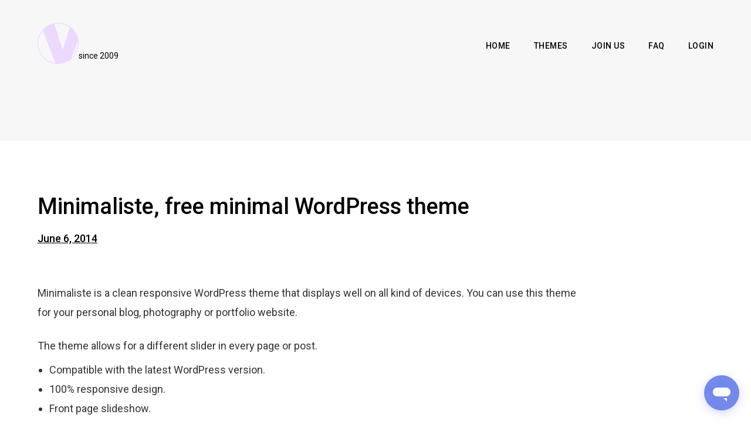

--- FILE ---
content_type: text/html; charset=UTF-8
request_url: https://vivathemes.com/minimaliste-free-minimal-wordpress-theme/?replytocom=476210
body_size: 12130
content:
<!DOCTYPE html><html class="no-js" lang="en-US"><head><meta charset="UTF-8"><meta name="viewport" content="width=device-width, initial-scale = 1.0, maximum-scale=2.0, user-scalable=yes" /><link rel="profile" href="https://gmpg.org/xfn/11"><link rel="pingback" href="https://vivathemes.com/xmlrpc.php"><meta name='robots' content='noindex, follow' /><style>img:is([sizes="auto" i], [sizes^="auto," i]) { contain-intrinsic-size: 3000px 1500px }</style><title>Minimaliste, free minimal WordPress theme - Viva Themes</title><meta property="og:locale" content="en_US" /><meta property="og:type" content="article" /><meta property="og:title" content="Minimaliste, free minimal WordPress theme - Viva Themes" /><meta property="og:description" content="Minimaliste is a clean responsive WordPress theme that displays well on all kind of devices. You can use this theme for your personal blog," /><meta property="og:url" content="https://vivathemes.com/minimaliste-free-minimal-wordpress-theme/" /><meta property="og:site_name" content="Viva Themes" /><meta property="article:published_time" content="2014-06-06T07:23:23+00:00" /><meta property="article:modified_time" content="2015-01-18T13:25:44+00:00" /><meta property="og:image" content="https://vivathemes.com/wp-content/uploads/2014/06/minimal.jpg" /><meta property="og:image:width" content="400" /><meta property="og:image:height" content="248" /><meta property="og:image:type" content="image/jpeg" /><meta name="author" content="Edy" /><meta name="twitter:card" content="summary_large_image" /><meta name="twitter:label1" content="Written by" /><meta name="twitter:data1" content="Edy" /> <script type="application/ld+json" class="yoast-schema-graph">{"@context":"https://schema.org","@graph":[{"@type":"Article","@id":"https://vivathemes.com/minimaliste-free-minimal-wordpress-theme/#article","isPartOf":{"@id":"https://vivathemes.com/minimaliste-free-minimal-wordpress-theme/"},"author":{"name":"Edy","@id":"https://vivathemes.com/#/schema/person/b71cf5ff0df98e319e1282061d442721"},"headline":"Minimaliste, free minimal WordPress theme","datePublished":"2014-06-06T07:23:23+00:00","dateModified":"2015-01-18T13:25:44+00:00","mainEntityOfPage":{"@id":"https://vivathemes.com/minimaliste-free-minimal-wordpress-theme/"},"wordCount":93,"commentCount":101,"publisher":{"@id":"https://vivathemes.com/#organization"},"image":{"@id":"https://vivathemes.com/minimaliste-free-minimal-wordpress-theme/#primaryimage"},"thumbnailUrl":"https://vivathemes.com/wp-content/uploads/2014/06/minimal.jpg","articleSection":["Free Wordpress Themes"],"inLanguage":"en-US","potentialAction":[{"@type":"CommentAction","name":"Comment","target":["https://vivathemes.com/minimaliste-free-minimal-wordpress-theme/#respond"]}]},{"@type":"WebPage","@id":"https://vivathemes.com/minimaliste-free-minimal-wordpress-theme/","url":"https://vivathemes.com/minimaliste-free-minimal-wordpress-theme/","name":"Minimaliste, free minimal WordPress theme - Viva Themes","isPartOf":{"@id":"https://vivathemes.com/#website"},"primaryImageOfPage":{"@id":"https://vivathemes.com/minimaliste-free-minimal-wordpress-theme/#primaryimage"},"image":{"@id":"https://vivathemes.com/minimaliste-free-minimal-wordpress-theme/#primaryimage"},"thumbnailUrl":"https://vivathemes.com/wp-content/uploads/2014/06/minimal.jpg","datePublished":"2014-06-06T07:23:23+00:00","dateModified":"2015-01-18T13:25:44+00:00","breadcrumb":{"@id":"https://vivathemes.com/minimaliste-free-minimal-wordpress-theme/#breadcrumb"},"inLanguage":"en-US","potentialAction":[{"@type":"ReadAction","target":["https://vivathemes.com/minimaliste-free-minimal-wordpress-theme/"]}]},{"@type":"ImageObject","inLanguage":"en-US","@id":"https://vivathemes.com/minimaliste-free-minimal-wordpress-theme/#primaryimage","url":"https://vivathemes.com/wp-content/uploads/2014/06/minimal.jpg","contentUrl":"https://vivathemes.com/wp-content/uploads/2014/06/minimal.jpg","width":400,"height":248},{"@type":"BreadcrumbList","@id":"https://vivathemes.com/minimaliste-free-minimal-wordpress-theme/#breadcrumb","itemListElement":[{"@type":"ListItem","position":1,"name":"Home","item":"https://vivathemes.com/"},{"@type":"ListItem","position":2,"name":"Blog","item":"https://vivathemes.com/blog/"},{"@type":"ListItem","position":3,"name":"Minimaliste, free minimal WordPress theme"}]},{"@type":"WebSite","@id":"https://vivathemes.com/#website","url":"https://vivathemes.com/","name":"Viva Themes","description":"Premium WordPress Themes","publisher":{"@id":"https://vivathemes.com/#organization"},"potentialAction":[{"@type":"SearchAction","target":{"@type":"EntryPoint","urlTemplate":"https://vivathemes.com/?s={search_term_string}"},"query-input":{"@type":"PropertyValueSpecification","valueRequired":true,"valueName":"search_term_string"}}],"inLanguage":"en-US"},{"@type":"Organization","@id":"https://vivathemes.com/#organization","name":"Viva Themes","url":"https://vivathemes.com/","logo":{"@type":"ImageObject","inLanguage":"en-US","@id":"https://vivathemes.com/#/schema/logo/image/","url":"https://vivathemes.com/wp-content/uploads/2020/03/favicon.png","contentUrl":"https://vivathemes.com/wp-content/uploads/2020/03/favicon.png","width":220,"height":220,"caption":"Viva Themes"},"image":{"@id":"https://vivathemes.com/#/schema/logo/image/"}},{"@type":"Person","@id":"https://vivathemes.com/#/schema/person/b71cf5ff0df98e319e1282061d442721","name":"Edy","image":{"@type":"ImageObject","inLanguage":"en-US","@id":"https://vivathemes.com/#/schema/person/image/","url":"https://secure.gravatar.com/avatar/dcc4db5e48cc1f4d9ac425f936d3860e05e41e4d6427aae84b1b8fd3070210b9?s=96&d=mm&r=g","contentUrl":"https://secure.gravatar.com/avatar/dcc4db5e48cc1f4d9ac425f936d3860e05e41e4d6427aae84b1b8fd3070210b9?s=96&d=mm&r=g","caption":"Edy"},"sameAs":["https://www.vivathemes.com"],"url":"https://vivathemes.com/author/admin/"}]}</script> <link rel='dns-prefetch' href='//fonts.googleapis.com' /><link href='https://sp-ao.shortpixel.ai' rel='preconnect' /><link rel="alternate" type="application/rss+xml" title="Viva Themes &raquo; Feed" href="https://vivathemes.com/feed/" /><link rel="alternate" type="application/rss+xml" title="Viva Themes &raquo; Comments Feed" href="https://vivathemes.com/comments/feed/" /><link rel="alternate" type="application/rss+xml" title="Viva Themes &raquo; Minimaliste, free minimal WordPress theme Comments Feed" href="https://vivathemes.com/minimaliste-free-minimal-wordpress-theme/feed/" /><link rel='stylesheet' id='wp-block-library-css' href='https://vivathemes.com/wp-includes/css/dist/block-library/style.min.css?ver=6.8.3' type='text/css' media='all' /><style id='classic-theme-styles-inline-css' type='text/css'>/*! This file is auto-generated */
.wp-block-button__link{color:#fff;background-color:#32373c;border-radius:9999px;box-shadow:none;text-decoration:none;padding:calc(.667em + 2px) calc(1.333em + 2px);font-size:1.125em}.wp-block-file__button{background:#32373c;color:#fff;text-decoration:none}</style><style id='global-styles-inline-css' type='text/css'>:root{--wp--preset--aspect-ratio--square: 1;--wp--preset--aspect-ratio--4-3: 4/3;--wp--preset--aspect-ratio--3-4: 3/4;--wp--preset--aspect-ratio--3-2: 3/2;--wp--preset--aspect-ratio--2-3: 2/3;--wp--preset--aspect-ratio--16-9: 16/9;--wp--preset--aspect-ratio--9-16: 9/16;--wp--preset--color--black: #000000;--wp--preset--color--cyan-bluish-gray: #abb8c3;--wp--preset--color--white: #ffffff;--wp--preset--color--pale-pink: #f78da7;--wp--preset--color--vivid-red: #cf2e2e;--wp--preset--color--luminous-vivid-orange: #ff6900;--wp--preset--color--luminous-vivid-amber: #fcb900;--wp--preset--color--light-green-cyan: #7bdcb5;--wp--preset--color--vivid-green-cyan: #00d084;--wp--preset--color--pale-cyan-blue: #8ed1fc;--wp--preset--color--vivid-cyan-blue: #0693e3;--wp--preset--color--vivid-purple: #9b51e0;--wp--preset--gradient--vivid-cyan-blue-to-vivid-purple: linear-gradient(135deg,rgba(6,147,227,1) 0%,rgb(155,81,224) 100%);--wp--preset--gradient--light-green-cyan-to-vivid-green-cyan: linear-gradient(135deg,rgb(122,220,180) 0%,rgb(0,208,130) 100%);--wp--preset--gradient--luminous-vivid-amber-to-luminous-vivid-orange: linear-gradient(135deg,rgba(252,185,0,1) 0%,rgba(255,105,0,1) 100%);--wp--preset--gradient--luminous-vivid-orange-to-vivid-red: linear-gradient(135deg,rgba(255,105,0,1) 0%,rgb(207,46,46) 100%);--wp--preset--gradient--very-light-gray-to-cyan-bluish-gray: linear-gradient(135deg,rgb(238,238,238) 0%,rgb(169,184,195) 100%);--wp--preset--gradient--cool-to-warm-spectrum: linear-gradient(135deg,rgb(74,234,220) 0%,rgb(151,120,209) 20%,rgb(207,42,186) 40%,rgb(238,44,130) 60%,rgb(251,105,98) 80%,rgb(254,248,76) 100%);--wp--preset--gradient--blush-light-purple: linear-gradient(135deg,rgb(255,206,236) 0%,rgb(152,150,240) 100%);--wp--preset--gradient--blush-bordeaux: linear-gradient(135deg,rgb(254,205,165) 0%,rgb(254,45,45) 50%,rgb(107,0,62) 100%);--wp--preset--gradient--luminous-dusk: linear-gradient(135deg,rgb(255,203,112) 0%,rgb(199,81,192) 50%,rgb(65,88,208) 100%);--wp--preset--gradient--pale-ocean: linear-gradient(135deg,rgb(255,245,203) 0%,rgb(182,227,212) 50%,rgb(51,167,181) 100%);--wp--preset--gradient--electric-grass: linear-gradient(135deg,rgb(202,248,128) 0%,rgb(113,206,126) 100%);--wp--preset--gradient--midnight: linear-gradient(135deg,rgb(2,3,129) 0%,rgb(40,116,252) 100%);--wp--preset--font-size--small: 13px;--wp--preset--font-size--medium: 20px;--wp--preset--font-size--large: 36px;--wp--preset--font-size--x-large: 42px;--wp--preset--spacing--20: 0.44rem;--wp--preset--spacing--30: 0.67rem;--wp--preset--spacing--40: 1rem;--wp--preset--spacing--50: 1.5rem;--wp--preset--spacing--60: 2.25rem;--wp--preset--spacing--70: 3.38rem;--wp--preset--spacing--80: 5.06rem;--wp--preset--shadow--natural: 6px 6px 9px rgba(0, 0, 0, 0.2);--wp--preset--shadow--deep: 12px 12px 50px rgba(0, 0, 0, 0.4);--wp--preset--shadow--sharp: 6px 6px 0px rgba(0, 0, 0, 0.2);--wp--preset--shadow--outlined: 6px 6px 0px -3px rgba(255, 255, 255, 1), 6px 6px rgba(0, 0, 0, 1);--wp--preset--shadow--crisp: 6px 6px 0px rgba(0, 0, 0, 1);}:where(.is-layout-flex){gap: 0.5em;}:where(.is-layout-grid){gap: 0.5em;}body .is-layout-flex{display: flex;}.is-layout-flex{flex-wrap: wrap;align-items: center;}.is-layout-flex > :is(*, div){margin: 0;}body .is-layout-grid{display: grid;}.is-layout-grid > :is(*, div){margin: 0;}:where(.wp-block-columns.is-layout-flex){gap: 2em;}:where(.wp-block-columns.is-layout-grid){gap: 2em;}:where(.wp-block-post-template.is-layout-flex){gap: 1.25em;}:where(.wp-block-post-template.is-layout-grid){gap: 1.25em;}.has-black-color{color: var(--wp--preset--color--black) !important;}.has-cyan-bluish-gray-color{color: var(--wp--preset--color--cyan-bluish-gray) !important;}.has-white-color{color: var(--wp--preset--color--white) !important;}.has-pale-pink-color{color: var(--wp--preset--color--pale-pink) !important;}.has-vivid-red-color{color: var(--wp--preset--color--vivid-red) !important;}.has-luminous-vivid-orange-color{color: var(--wp--preset--color--luminous-vivid-orange) !important;}.has-luminous-vivid-amber-color{color: var(--wp--preset--color--luminous-vivid-amber) !important;}.has-light-green-cyan-color{color: var(--wp--preset--color--light-green-cyan) !important;}.has-vivid-green-cyan-color{color: var(--wp--preset--color--vivid-green-cyan) !important;}.has-pale-cyan-blue-color{color: var(--wp--preset--color--pale-cyan-blue) !important;}.has-vivid-cyan-blue-color{color: var(--wp--preset--color--vivid-cyan-blue) !important;}.has-vivid-purple-color{color: var(--wp--preset--color--vivid-purple) !important;}.has-black-background-color{background-color: var(--wp--preset--color--black) !important;}.has-cyan-bluish-gray-background-color{background-color: var(--wp--preset--color--cyan-bluish-gray) !important;}.has-white-background-color{background-color: var(--wp--preset--color--white) !important;}.has-pale-pink-background-color{background-color: var(--wp--preset--color--pale-pink) !important;}.has-vivid-red-background-color{background-color: var(--wp--preset--color--vivid-red) !important;}.has-luminous-vivid-orange-background-color{background-color: var(--wp--preset--color--luminous-vivid-orange) !important;}.has-luminous-vivid-amber-background-color{background-color: var(--wp--preset--color--luminous-vivid-amber) !important;}.has-light-green-cyan-background-color{background-color: var(--wp--preset--color--light-green-cyan) !important;}.has-vivid-green-cyan-background-color{background-color: var(--wp--preset--color--vivid-green-cyan) !important;}.has-pale-cyan-blue-background-color{background-color: var(--wp--preset--color--pale-cyan-blue) !important;}.has-vivid-cyan-blue-background-color{background-color: var(--wp--preset--color--vivid-cyan-blue) !important;}.has-vivid-purple-background-color{background-color: var(--wp--preset--color--vivid-purple) !important;}.has-black-border-color{border-color: var(--wp--preset--color--black) !important;}.has-cyan-bluish-gray-border-color{border-color: var(--wp--preset--color--cyan-bluish-gray) !important;}.has-white-border-color{border-color: var(--wp--preset--color--white) !important;}.has-pale-pink-border-color{border-color: var(--wp--preset--color--pale-pink) !important;}.has-vivid-red-border-color{border-color: var(--wp--preset--color--vivid-red) !important;}.has-luminous-vivid-orange-border-color{border-color: var(--wp--preset--color--luminous-vivid-orange) !important;}.has-luminous-vivid-amber-border-color{border-color: var(--wp--preset--color--luminous-vivid-amber) !important;}.has-light-green-cyan-border-color{border-color: var(--wp--preset--color--light-green-cyan) !important;}.has-vivid-green-cyan-border-color{border-color: var(--wp--preset--color--vivid-green-cyan) !important;}.has-pale-cyan-blue-border-color{border-color: var(--wp--preset--color--pale-cyan-blue) !important;}.has-vivid-cyan-blue-border-color{border-color: var(--wp--preset--color--vivid-cyan-blue) !important;}.has-vivid-purple-border-color{border-color: var(--wp--preset--color--vivid-purple) !important;}.has-vivid-cyan-blue-to-vivid-purple-gradient-background{background: var(--wp--preset--gradient--vivid-cyan-blue-to-vivid-purple) !important;}.has-light-green-cyan-to-vivid-green-cyan-gradient-background{background: var(--wp--preset--gradient--light-green-cyan-to-vivid-green-cyan) !important;}.has-luminous-vivid-amber-to-luminous-vivid-orange-gradient-background{background: var(--wp--preset--gradient--luminous-vivid-amber-to-luminous-vivid-orange) !important;}.has-luminous-vivid-orange-to-vivid-red-gradient-background{background: var(--wp--preset--gradient--luminous-vivid-orange-to-vivid-red) !important;}.has-very-light-gray-to-cyan-bluish-gray-gradient-background{background: var(--wp--preset--gradient--very-light-gray-to-cyan-bluish-gray) !important;}.has-cool-to-warm-spectrum-gradient-background{background: var(--wp--preset--gradient--cool-to-warm-spectrum) !important;}.has-blush-light-purple-gradient-background{background: var(--wp--preset--gradient--blush-light-purple) !important;}.has-blush-bordeaux-gradient-background{background: var(--wp--preset--gradient--blush-bordeaux) !important;}.has-luminous-dusk-gradient-background{background: var(--wp--preset--gradient--luminous-dusk) !important;}.has-pale-ocean-gradient-background{background: var(--wp--preset--gradient--pale-ocean) !important;}.has-electric-grass-gradient-background{background: var(--wp--preset--gradient--electric-grass) !important;}.has-midnight-gradient-background{background: var(--wp--preset--gradient--midnight) !important;}.has-small-font-size{font-size: var(--wp--preset--font-size--small) !important;}.has-medium-font-size{font-size: var(--wp--preset--font-size--medium) !important;}.has-large-font-size{font-size: var(--wp--preset--font-size--large) !important;}.has-x-large-font-size{font-size: var(--wp--preset--font-size--x-large) !important;}
:where(.wp-block-post-template.is-layout-flex){gap: 1.25em;}:where(.wp-block-post-template.is-layout-grid){gap: 1.25em;}
:where(.wp-block-columns.is-layout-flex){gap: 2em;}:where(.wp-block-columns.is-layout-grid){gap: 2em;}
:root :where(.wp-block-pullquote){font-size: 1.5em;line-height: 1.6;}</style><link rel='stylesheet' id='swpm.common-css' href='https://vivathemes.com/wp-content/plugins/simple-membership/css/swpm.common.css?ver=4.6.5' type='text/css' media='all' /><link rel='stylesheet' id='wp-ai-agent-chat-css-css' href='https://vivathemes.com/wp-content/plugins/sensai/assets/css/chat.css?ver=1.0.0' type='text/css' media='all' /><style id='wp-ai-agent-chat-css-inline-css' type='text/css'>.wp-ai-chat-header {
				background: #667eea !important;
			}
			.wp-ai-link-button {
				color: #667eea !important;
				background: transparent !important;
			}
			.wp-ai-chat-bubble {
				background: linear-gradient(135deg, #667eea 0%, #667eea 100%) !important;
			}
			.wp-ai-chat-title-text {
				color: #ffffff !important;
			}
			.wp-ai-bubble-icon {
				color: #ffffff !important;
			}
			.wp-ai-visitor-form-submit {
				background: #667eea !important;
				color: #ffffff !important;
			}
			.wp-ai-visitor-form-submit:hover {
				background: #667eea !important;
				opacity: 0.9;
			}</style><link rel='stylesheet' id='pastel-nunito-css' href='https://fonts.googleapis.com/css?family=Roboto%3A300%2C400%2C500%2C600%2C700' type='text/css' media='all' /><link rel='stylesheet' id='genericons-css' href='https://vivathemes.com/wp-content/themes/pastel/genericons/genericons.css?ver=3.0.3' type='text/css' media='all' /><link rel='stylesheet' id='animate-style-css' href='https://vivathemes.com/wp-content/themes/pastel/animate.css?ver=1' type='text/css' media='screen' /><style id='animate-style-inline-css' type='text/css'>#lstc-comment-subscription label.lstc-label {
						display: inline-block;
						vertical-align: middle;
					}
					#lstc-comment-subscription {
						margin-top: 1em;
					}
					#lstc-comment-subscription input#lstc_subscribe {
						margin-right: 0.5em;
					}</style><link rel='stylesheet' id='pastel-style-css' href='https://vivathemes.com/wp-content/themes/pastel/style.css?ver=6.8.3' type='text/css' media='all' /><style id='pastel-style-inline-css' type='text/css'>h1.site-title, h2.site-description  {
                                color: #333333;
                        }</style><link rel='stylesheet' id='wp-featherlight-css' href='https://vivathemes.com/wp-content/plugins/wp-featherlight/css/wp-featherlight.min.css?ver=1.3.4' type='text/css' media='all' /> <script type="text/javascript" src="https://vivathemes.com/wp-includes/js/jquery/jquery.min.js?ver=3.7.1" id="jquery-core-js"></script> <link rel="https://api.w.org/" href="https://vivathemes.com/wp-json/" /><link rel="alternate" title="JSON" type="application/json" href="https://vivathemes.com/wp-json/wp/v2/posts/1835" /><link rel="EditURI" type="application/rsd+xml" title="RSD" href="https://vivathemes.com/xmlrpc.php?rsd" /><meta name="generator" content="WordPress 6.8.3" /><link rel='shortlink' href='https://vivathemes.com/?p=1835' /><link rel="alternate" title="oEmbed (JSON)" type="application/json+oembed" href="https://vivathemes.com/wp-json/oembed/1.0/embed?url=https%3A%2F%2Fvivathemes.com%2Fminimaliste-free-minimal-wordpress-theme%2F" /><link rel="alternate" title="oEmbed (XML)" type="text/xml+oembed" href="https://vivathemes.com/wp-json/oembed/1.0/embed?url=https%3A%2F%2Fvivathemes.com%2Fminimaliste-free-minimal-wordpress-theme%2F&#038;format=xml" /><link rel="icon" href="https://sp-ao.shortpixel.ai/client/to_webp,q_glossy,ret_img,w_32,h_32/https://vivathemes.com/wp-content/uploads/2020/03/cropped-favicon-1-32x32.png" sizes="32x32" /><link rel="icon" href="https://sp-ao.shortpixel.ai/client/to_webp,q_glossy,ret_img,w_192,h_192/https://vivathemes.com/wp-content/uploads/2020/03/cropped-favicon-1-192x192.png" sizes="192x192" /><link rel="apple-touch-icon" href="https://sp-ao.shortpixel.ai/client/to_webp,q_glossy,ret_img,w_180,h_180/https://vivathemes.com/wp-content/uploads/2020/03/cropped-favicon-1-180x180.png" /><meta name="msapplication-TileImage" content="https://vivathemes.com/wp-content/uploads/2020/03/cropped-favicon-1-270x270.png" /><style type="text/css" id="wp-custom-css">@media screen and (max-width: 640px) {

.rpt_plan.priceplan {
		margin: auto!important;
	}
}

.rpt_style_basic .rpt_plan .rpt_features .rpt_feature {
	font-size: 15px!important;
}

.single-post .post p {
	margin-top: 24px;
}

#copyinfo a {
	text-decoration: underline;
}

#footermenu ul li a {
	text-decoration: none;
}

#footermenu ul li a:hover {
	text-decoration: underline;
}

.post-41202 .postcat, .post-41202 .post-navigation,
.post-40650 .postcat, .post-40650 .post-navigation {
	display: none;
}

.post-41202 img {
	border: solid 1px #eaeaea;
}


.home .portfolio .type-download:nth-child(3n+1) {
	clear: none;
}

.single-download .entry img {
	max-width: 880px!important;
}</style></head><body data-rsssl=1 class="wp-singular post-template-default single single-post postid-1835 single-format-standard wp-custom-logo wp-theme-pastel wp-featherlight-captions"><div id="container"><div class="mmenu"><ul id="menu-main-menu" class="navmenu"><li id="menu-item-48597" class="menu-item menu-item-type-custom menu-item-object-custom menu-item-home menu-item-48597"><a href="https://vivathemes.com/">Home</a></li><li id="menu-item-48602" class="menu-item menu-item-type-post_type menu-item-object-page menu-item-48602"><a href="https://vivathemes.com/wordpress-themes/">Themes</a></li><li id="menu-item-48605" class="menu-item menu-item-type-post_type menu-item-object-page menu-item-48605"><a href="https://vivathemes.com/membership-join/">Join Us</a></li><li id="menu-item-48607" class="menu-item menu-item-type-post_type menu-item-object-page menu-item-48607"><a href="https://vivathemes.com/faq/">FAQ</a></li><li id="menu-item-48606" class="menu-item menu-item-type-post_type menu-item-object-page menu-item-48606"><a href="https://vivathemes.com/membership-login/">Login</a></li></ul></div><div id="header"><div class="innerwrapper"><div id="logo"> <a href="https://vivathemes.com/" class="custom-logo-link" rel="home"><img width="512" height="512" src="https://sp-ao.shortpixel.ai/client/to_webp,q_glossy,ret_img,w_512,h_512/https://vivathemes.com/wp-content/uploads/2020/03/cropped-cropped-favicon-1.png" class="custom-logo" alt="Viva Themes" decoding="async" fetchpriority="high" srcset="https://sp-ao.shortpixel.ai/client/to_webp,q_glossy,ret_img,w_512/https://vivathemes.com/wp-content/uploads/2020/03/cropped-cropped-favicon-1.png 512w, https://sp-ao.shortpixel.ai/client/to_webp,q_glossy,ret_img,w_300/https://vivathemes.com/wp-content/uploads/2020/03/cropped-cropped-favicon-1-300x300.png 300w, https://sp-ao.shortpixel.ai/client/to_webp,q_glossy,ret_img,w_280/https://vivathemes.com/wp-content/uploads/2020/03/cropped-cropped-favicon-1-280x280.png 280w" sizes="(max-width: 512px) 100vw, 512px" /></a><span>since 2009</span></div><div id="mainmenu" class="menu-main-menu-container"><ul id="menu-main-menu-1" class="superfish sf-menu"><li class="menu-item menu-item-type-custom menu-item-object-custom menu-item-home menu-item-48597"><a href="https://vivathemes.com/">Home</a></li><li class="menu-item menu-item-type-post_type menu-item-object-page menu-item-48602"><a href="https://vivathemes.com/wordpress-themes/">Themes</a></li><li class="menu-item menu-item-type-post_type menu-item-object-page menu-item-48605"><a href="https://vivathemes.com/membership-join/">Join Us</a></li><li class="menu-item menu-item-type-post_type menu-item-object-page menu-item-48607"><a href="https://vivathemes.com/faq/">FAQ</a></li><li class="menu-item menu-item-type-post_type menu-item-object-page menu-item-48606"><a href="https://vivathemes.com/membership-login/">Login</a></li></ul></div></div></div><div id="wrapper"><div class="innerwrapper"><div id="contentwrapper" class="animated fadeIn"><div id="content"><div class="post-1835 post type-post status-publish format-standard has-post-thumbnail hentry category-free-wordpress-themes"><h1 class="entry-title"> Minimaliste, free minimal WordPress theme</h1><div class="postcat"> <span>June 6, 2014</span></div><div class="entry"><p>Minimaliste is a clean responsive WordPress theme that displays well on all kind of devices. You can use this theme for your personal blog, photography or portfolio website.</p><p>The theme allows for a different slider in every page or post.</p><ul><li>Compatible with the latest WordPress version.</li><li>100% responsive design.</li><li>Front page slideshow.</li><li>Ability to have slider on every post or page</li><li>Integrated social media icon fonts, 11 available.</li><li>Custom menu system, multi-level dropdown</li><li>Featured post images.</li><li>One widget ready location.</li><li>Integrated blog pagination.</li><li>Threaded comments.</li><li>Compatible with all major browsers.</li></ul></div></div></div></div></div></div><div id="footer"><div class="innerwrapper"><div class="subscribeform"><h2>Subscribe</h2> Get notified of new theme releases.<form action="https://localhost/vivathemes/newsletter/subscribe" method="POST" accept-charset="utf-8"> <input type="text" name="email" id="email" value="Email address..." onfocus="if (this.value == 'Email address...') {this.value = '';}" onblur="if (this.value == '') {this.value = 'Email address...';}"/> <input type="hidden" name="list" value="M6z34Wc7763AE6Q8tOULoMpg"/> <input type="hidden" name="api_key" value="7BJUzbdJFvGE83plpa8Q"/> <input type="submit" name="submit" id="submit" value="submit"/></form></div><div class="testimonial-wrapper"><h2>Thousands of happy customers</h2><div class="testimonial-widget"><div class="testimonial"><p>As a web designer and developer, it´s a question of time that you find some challenges to achieve the best results in order to accomplish what your clients require.<br /> In that cases, it´s important to find consistent and proffesional experts to rely on that helps you to make the goal. Thanks Edy for your fast response. Thanks for doing a great job as a constant!</p><h4 class="entry-title"> Miguel Bretones</h4></div><div class="testimonial"><p>The folks at Viva Themes have always been extremely helpful and responsive when it comes to requests for support. Plus the theme looks and works great, and was easy to customize for my needs. I can absolutely say I&#8217;ve gotten my money&#8217;s worth and more from purchasing their themes!</p><h4 class="entry-title"> Ricky Marson</h4></div><div class="testimonial"><p>I can&#8217;t thank you enough, and I am very impressed with the elite customer service experience I have had with you.</p><h4 class="entry-title"> Brandy Donovan</h4></div><div class="testimonial"><p>Thanks so much for all of your help… your themes are great, and your attention to service is fantastic. I’ll definitely look to you for my future WP theme purchases!!</p><h4 class="entry-title"> Brian Reed</h4></div><div class="testimonial"><p>Thanks for your help. Viva support, as usual, has been excellent.<br /> Good product and great support &#8211; hard to find these days.</p><h4 class="entry-title"> Jim Tom</h4></div><div class="testimonial"><p>Moving websites isn’t ever as easy or as simple as you imagine when you start out. So having Viva Themes respond to us within 24 hours every time we called for help was a massive win. He was also to the point and ‘easy to use’. It never felt like we were being a pain, and he always gave clear and simple instructions. So simple even I was able to follow.</p><h4 class="entry-title"> Barrie Bramley</h4></div><div class="testimonial"><p>Ever since I purchased my theme from VivaThemes.com, I have received unparalelled support from the staff. In fact, every time I had a question or needed help with something in the code, the staff at VivaThemes replied very promptly. In regards to the theme, I can’t say enough about the level of professionalism it conveys for my business. I feel very comfortable referring potiential clients to my site – it is one of my best marketing materials. Thank you so much for the fantastic theme and all of the support, I look forward to more great themes in the future!</p><h4 class="entry-title"> Justin Ferriman</h4></div><div class="testimonial"><p>Buying the Revival theme was a great decision. The template is beautiful and very easy to edit. If you look at the site I build with it I have just touch little things… and not just me… even many friends and other people say to me that the final design is amazing… and i laugh when i get realized that i have just worked not more than a week on it! Thanks Vivathemes, thanks a lot!</p><h4 class="entry-title"> Juan Pablo Villani</h4></div><div class="testimonial"><p>We bought the Revival theme, and it has been one of the best investments so far for our business. A very clean and custom theme that gives you a fantastic framework to start with! They answer both on Twitter and e-mail. We will buy our future themes from Viva, for ourself – and our clients!</p><h4 class="entry-title"> Espen Eik</h4></div><div class="testimonial"><p>Taking on the responsibility of building a web site for my organization was daunting, but with the immediate help of Mike and the user friendly designs I’ve been able to present a product that my boss is not only content with, but ecstatic about. The immediate response from Mike for tech support was not only pleasurable, but simple and to the point. I would recommend VivaThemes to anyone interested.</p><h4 class="entry-title"> David Sharrocks</h4></div><div class="testimonial"><p>J’ai acheté un thème chez Viva et ai été surpris de la rapidité et de l’efficacité des réponses qui m’ont été fournis. L’Equipe m’a aidé à régler tous mes problèmes, les thèmes sont bien codés, fonctionnels et très bien pensés. Le package envoyé permet de bien comprendre les fonctionnalités particulière de chaque thème et les fichiers transmis, de pouvoir retravailler le thème le plus facilement du monde. Un grand merci à l’équipe, qui j’espère, continuera à nous faire profiter des ses talents !</p><h4 class="entry-title"> Georges Langeard</h4></div><div class="testimonial"><p>I needed a professional theme but straight forward layout and navigation. A microsite if you must, Delirium almost read my mind! Everything i could want in the theme was there, and the fantastic theme customisation panel gave me total layout control. I simply edited css colors, images and in less then an hour i was up and running – would have been quicker if i wasnt gawking over the well written code.</p><h4 class="entry-title"> Naeem Mayet</h4></div><div class="testimonial"><p>Viva Themes has been great, they quickly responded to my questions with straightforward answers. Their WordPress themes are not only great looking but they are easy to modify, even for someone with no previous experience like me. I looked around at many different places for a theme for my company website and chose Viva Themes for their great pricing, ease of use (love my advanced theme panel), and customer service.</p><h4 class="entry-title"> Gene Klingonsmith</h4></div><div class="testimonial"><p>Thanks for building small business themes…<br /> So many WordPress themes are fine for blogs, but useless as a small business Web site (WordPress is a handy CMS after all).<br /> That’s why I’m overjoyed to say “thanks” for building themes with home pages and other Web site goodies. I’ve already built a site using Delirium, and while I’m not techie/Web developer, I was still able to create a site that made my client very, very happy.<br /> I purchased the complete themes pack, and expect to roll your themes out for other small business customers. Great work!</p><h4 class="entry-title"> Tom Chandler</h4></div><div class="testimonial"><p>I used your Revival theme for a client’s wellness and pilates business. The process of modifying your theme for their branding and color was simple. Good job.</p><h4 class="entry-title"> Robert Ivan</h4></div><div class="testimonial"><p>I just wanted to thank you guys for your themes and the fantastic support. My company develops websites for small businesses and entrepreneurs and no matter how expensive I have yet to find themes to compete with the high quality and service that you provide. I look forward to seeing what other themes you develop!</p><h4 class="entry-title"> Ryan Meo</h4></div><div class="testimonial"><p>I am not a web designer, but I had a short deadline to make a website for a luxury leather brand for the Japanese market- in Japanese. WordPress was still fairly new to me, and while I knew that there were thousands of themes available, they were either too expensive, too chintzy or otherwise not appropriate. That was until i found Viva Themes. Several of the themes were exactly what I had in mind and in the end I chose Delirium. I had a couple of problems and had to contact them. They were extremely helpful- very fast, courteous and more than willing to help me solve my problem. I am so glad I went with with Viva Themes- not only for the great website, but also for the fantastic service. Thanks again. I will definitely be back.</p><h4 class="entry-title"> James Kemp</h4></div><div class="testimonial"><p>I wasted a day of my life looking through thousands of free themes, then I found you guys, 5 minutes &#038; $48 later and I was completely happy. The Space + Color theme was exactly what I was looking for and more, my client was bowled over by it and I must say using it really raised the standard of the project. If you cost a day of wasted productivity and stress against finding a superb solution in 5 minutes for such a great price it doesn’t take a genius to see the best option. I think Viva offer the most stylish and reasonably priced themes available and will most certainly be purchasing more.</p><h4 class="entry-title"> Rich Bos</h4></div><div class="testimonial"><p>Your themes are very clean, simple and easy to customize. All of my questions were quickly answered via email and the Space+Color theme worked perfectly for a site I did recently. Thanks for the awesome theme!</p><h4 class="entry-title"> Brandon Maskell</h4></div><div class="testimonial"><p>As a very new and inexperienced user of WordPress and having very little experience of building websites at all I thoroughly reccomend Viva Themes to you.<br /> I used the Prospectum theme to build my website and it is so easy to use and is superbly customizable.<br /> I also recommend Mike to you as he is very supportive and as a newbie ‘web designer’ I probably drove him to distraction with my queries regarding CSS – all of which were answered promptly with easy to understand answers.<br /> I have little knowledge of the WordPress template business but these products are ludicrously under priced in my opinion. GBP 27.00 is the bargain of the century!<br /> Thank you Viva.</p><h4 class="entry-title"> Nick Laurie</h4></div> <button class="prev-testimonial"></button> <button class="next-testimonial"></button></div></div><div id="menu-social" class="menu"><ul id="menu-social-items" class="menu-items"><li id="menu-item-35054" class="menu-item menu-item-type-custom menu-item-object-custom menu-item-35054"><a target="_blank" href="https://twitter.com/vivathemes"><span class="screen-reader-text">Twitter</span></a></li></ul></div><div id="copyinfo"><div id="footermenu" class="menu-footer-menu-container"><ul id="menu-footer-menu" class="menu"><li id="menu-item-48601" class="menu-item menu-item-type-post_type menu-item-object-page menu-item-48601"><a href="https://vivathemes.com/contact/">Contact</a></li><li id="menu-item-48600" class="menu-item menu-item-type-post_type menu-item-object-page current_page_parent menu-item-48600"><a href="https://vivathemes.com/blog/">Blog</a></li><li id="menu-item-36146" class="menu-item menu-item-type-post_type_archive menu-item-object-docs menu-item-36146"><a href="https://vivathemes.com/knowledge-base/">Knowledge Base</a></li></ul></div> &copy; 2025		Viva Themes. <a href="https://vivathemes.com/privacy-policy/">Privacy Policy</a></div></div></div></div> <script type="speculationrules">{"prefetch":[{"source":"document","where":{"and":[{"href_matches":"\/*"},{"not":{"href_matches":["\/wp-*.php","\/wp-admin\/*","\/wp-content\/uploads\/*","\/wp-content\/*","\/wp-content\/plugins\/*","\/wp-content\/themes\/pastel\/*","\/*\\?(.+)"]}},{"not":{"selector_matches":"a[rel~=\"nofollow\"]"}},{"not":{"selector_matches":".no-prefetch, .no-prefetch a"}}]},"eagerness":"conservative"}]}</script> <div id="wp-ai-chatbox" 
 class="wp-ai-chat-widget" 
 data-endpoint="https://vivathemes.com/wp-json/wp-ai-agent/v1/chat"
 data-nonce="4f1851eedb"
 style="display: none;"></div><div id="wp-ai-chatbox-loading" class="wp-ai-loading" style="display: none;"><div class="wp-ai-loading-spinner"></div> <span>Loading AI Assistant...</span></div><div id="wp-ai-chatbox-error" class="wp-ai-error" style="display: none;"><div class="wp-ai-error-message"> <strong>Unable to load AI Assistant</strong><p>Please check your connection and try again.</p> <button type="button" class="wp-ai-retry-btn">Retry</button></div></div>  <script type="text/javascript" id="wp-ai-agent-embed-js-extra">var WPAIAgent = {"rest_url":"https:\/\/vivathemes.com\/wp-json\/wp-ai-agent\/v1\/chat","nonce":"4f1851eedb","agent_name":"Viva Themes Support Agent","agent_avatar_url":"https:\/\/vivathemes.com\/wp-content\/plugins\/sensai\/assets\/icons\/bot-avatar-2.svg","main_color":"#667eea","text_color":"#ffffff","bubble_icon":"<svg width=\"24px\" height=\"24px\" viewBox=\"0 0 24 24\" version=\"1.1\" xmlns=\"http:\/\/www.w3.org\/2000\/svg\"><path fill=\"currentColor\" d=\"M10,18 L6,22 L6,18 L10,18 Z M17,6 C19.7614237,6 22,8.23857625 22,11 C22,13.7614237 19.7614237,16 17,16 L17,16 L7,16 C4.23857625,16 2,13.7614237 2,11 C2,8.23857625 4.23857625,6 7,6 L7,6 Z\" transform=\"translate(12.000000, 14.000000) scale(-1, 1) translate(-12.000000, -14.000000)\"><\/path><\/svg>","custom_greeting":"Hello! I'm your AI assistant. How can I help you today?","enable_chat_history":"1","enable_visitor_form":"","current_user":null};</script>  <script async src="https://www.googletagmanager.com/gtag/js?id=UA-26044747-1"></script> <script>window.dataLayer = window.dataLayer || [];
  function gtag(){dataLayer.push(arguments);}
  gtag('js', new Date());

  gtag('config', 'UA-26044747-1');</script> <script defer src="https://vivathemes.com/wp-content/cache/autoptimize/js/autoptimize_4227782bc2b8eede019ba5bd9c425643.js"></script></body></html>

--- FILE ---
content_type: text/css
request_url: https://vivathemes.com/wp-content/plugins/sensai/assets/css/chat.css?ver=1.0.0
body_size: 4621
content:
/**
 * WordPress AI Support Agent - Chat Widget Styles
 * 
 * Clean, responsive CSS for the chat widget with modern design
 * Includes proper mobile responsiveness and accessibility features
 */

/* ==========================================================================
   Main Chat Widget Container
   ========================================================================== */

.wp-ai-chat-widget {
    position: fixed;
    bottom: 20px;
    right: 20px;
    width: 380px;
    max-width: calc(100vw - 40px);
    max-height: calc(100vh - 40px);
    font-family: -apple-system, BlinkMacSystemFont, 'Segoe UI', Roboto, Oxygen, Ubuntu, Cantarell, sans-serif;
    font-size: 14px;
    line-height: 1.5;
    color: #333333;
    z-index: 9999;
}

.wp-ai-chat-window {
    background: #ffffff;
    border: 1px solid #e1e5e9;
    border-radius: 12px;
    box-shadow: 0 8px 32px rgba(0, 0, 0, 0.12);
    display: flex;
    flex-direction: column;
    overflow: hidden;
    margin-bottom: 80px;
    height: 600px;
    max-height: calc(100vh - 120px);
}

/* Mobile responsiveness */
@media (max-width: 480px) {
    .wp-ai-chat-widget {
        bottom: 10px;
        right: 10px;
        left: 10px;
        width: auto;
        max-height: calc(100vh - 20px);
    }
    
    .wp-ai-chat-window {
        margin-bottom: 70px;
        max-height: calc(100vh - 100px);
    }
}

/* ==========================================================================
   Chat Header
   ========================================================================== */

.wp-ai-chat-header {
    background: linear-gradient(135deg, #667eea 0%, #764ba2 100%);
    color: #ffffff;
    padding: 16px 20px;
    display: flex;
    justify-content: space-between;
    align-items: center;
    border-radius: 12px 12px 0 0;
    box-shadow: 0 2px 8px rgba(0, 0, 0, 0.1);
}

.wp-ai-chat-title {
    display: flex;
    align-items: center;
    gap: 8px;
    font-weight: 600;
    font-size: 16px;
}

.wp-ai-chat-icon {
    width: 24px;
    height: 24px;
    border-radius: 4px;
    object-fit: cover;
    display: inline-block;
    vertical-align: middle;
}

.wp-ai-chat-title-text {
    white-space: nowrap;
}

.wp-ai-chat-controls {
    display: flex;
    gap: 8px;
    align-items: center;
}

/* ==========================================================================
   Control Buttons
   ========================================================================== */

.wp-ai-new-chat-btn,
.wp-ai-toggle-btn {
    background: rgba(255, 255, 255, 0.2);
    color: #ffffff;
    border: 1px solid rgba(255, 255, 255, 0.3);
    border-radius: 6px;
    padding: 6px 10px;
    font-size: 14px;
    cursor: pointer;
    transition: all 0.2s ease;
    min-width: 32px;
    height: 32px;
    display: flex;
    align-items: center;
    justify-content: center;
}

.wp-ai-new-chat-btn:hover,
.wp-ai-toggle-btn:hover {
    background: rgba(255, 255, 255, 0.3);
    border-color: rgba(255, 255, 255, 0.5);
    transform: translateY(-1px);
}

.wp-ai-new-chat-btn:active,
.wp-ai-toggle-btn:active {
    transform: translateY(0);
}

/* ==========================================================================
   Chat Body
   ========================================================================== */

.wp-ai-chat-body {
    display: flex;
    flex-direction: column;
    flex: 1;
    min-height: 0;
    background: #ffffff;
}

/* ==========================================================================
   Messages Container
   ========================================================================== */

.wp-ai-messages-container {
    flex: 1;
    display: flex;
    flex-direction: column;
    min-height: 0;
}

.wp-ai-messages {
    flex: 1;
    padding: 20px;
    overflow-y: auto;
    scroll-behavior: smooth;
    display: flex;
    flex-direction: column;
    gap: 16px;
    max-height: 400px;
}

/* Custom scrollbar */
.wp-ai-messages::-webkit-scrollbar {
    width: 6px;
}

.wp-ai-messages::-webkit-scrollbar-track {
    background: #f1f3f4;
    border-radius: 3px;
}

.wp-ai-messages::-webkit-scrollbar-thumb {
    background: #c1c8cd;
    border-radius: 3px;
}

.wp-ai-messages::-webkit-scrollbar-thumb:hover {
    background: #a8b2b9;
}

/* ==========================================================================
   Message Bubbles
   ========================================================================== */

.wp-ai-message {
    display: flex;
    margin-bottom: 8px;
    animation: messageSlideIn 0.3s ease-out;
}

@keyframes messageSlideIn {
    from {
        opacity: 0;
        transform: translateY(10px);
    }
    to {
        opacity: 1;
        transform: translateY(0);
    }
}

.wp-ai-message-user {
    justify-content: flex-end;
}

.wp-ai-message-assistant {
    justify-content: flex-start;
}

.wp-ai-message-content {
    max-width: 80%;
    padding: 12px 16px;
    border-radius: 18px;
    word-wrap: break-word;
    white-space: pre-line;
}

.wp-ai-message-user .wp-ai-message-content {
    background: #f0ecec;
    color: #333333;
    border-bottom-right-radius: 4px;
}

.wp-ai-message-assistant .wp-ai-message-content {
    background: #f4f6f8;
    color: #333333;
    border-bottom-left-radius: 4px;
}

/* ==========================================================================
   Streaming Message Styles
   ========================================================================== */

.wp-ai-streaming-content {
    position: relative;
}

.wp-ai-streaming-cursor {
    display: inline-block;
    color: #667eea;
    font-weight: bold;
    animation: streamingCursor 1s infinite;
    margin-left: 2px;
    font-family: monospace;
}

@keyframes streamingCursor {
    0%, 50% {
        opacity: 1;
    }
    51%, 100% {
        opacity: 0;
    }
}

/* Typing animation improvements */
.wp-ai-streaming-content {
    position: relative;
    transition: none;
}

.wp-ai-streaming-content[data-typing="true"] {
    cursor: pointer;
}

.wp-ai-streaming-content[data-typing="true"]:hover {
    background-color: rgba(102, 126, 234, 0.05);
    border-radius: 8px;
    padding: 2px 4px;
    margin: -2px -4px;
}

/* Smooth streaming text appearance */
.wp-ai-streaming-content {
    transition: none;
}

.wp-ai-streaming-content p,
.wp-ai-streaming-content div,
.wp-ai-streaming-content span {
    display: inline;
}

/* ==========================================================================
   Typing Indicator
   ========================================================================== */

.wp-ai-typing-indicator {
    display: flex;
    align-items: center;
    gap: 8px;
    padding: 12px 16px;
    margin: 0 20px 16px 20px;
    background: #ffffff;
    border: 1px solid #e1e5e9;
    border-radius: 18px;
    border-bottom-left-radius: 4px;
    box-shadow: 0 1px 3px rgba(0, 0, 0, 0.1);
    max-width: 80px;
}

.wp-ai-typing-dots {
    display: flex;
    gap: 3px;
}

.wp-ai-typing-dots span {
    width: 6px;
    height: 6px;
    background: #667eea;
    border-radius: 50%;
    animation: typingDot 1.4s infinite ease-in-out;
}

.wp-ai-typing-dots span:nth-child(1) {
    animation-delay: -0.32s;
}

.wp-ai-typing-dots span:nth-child(2) {
    animation-delay: -0.16s;
}

@keyframes typingDot {
    0%, 80%, 100% {
        transform: scale(0.8);
        opacity: 0.5;
    }
    40% {
        transform: scale(1);
        opacity: 1;
    }
}

.wp-ai-typing-text {
    font-size: 12px;
    color: #666666;
    font-style: italic;
}

/* ==========================================================================
   Input Container
   ========================================================================== */

.wp-ai-input-container {
    padding: 16px 20px 20px 20px;
    background: #ffffff;
    border-top: 1px solid #e1e5e9;
}

.wp-ai-input-wrapper {
    display: flex;
    align-items: flex-end;
    gap: 8px;
    background: #f8f9fa;
    border: 1px solid #e1e5e9;
    border-radius: 24px;
    padding: 8px;
    transition: all 0.2s ease;
}

.wp-ai-input-wrapper:focus-within {
    border-color: #667eea;
    box-shadow: 0 0 0 3px rgba(102, 126, 234, 0.1);
}

/* Updated input without wrapper */
.wp-ai-form {
    width: 100%;
}

/* ==========================================================================
   Input Field
   ========================================================================== */

.wp-ai-input {
    flex: 1;
    width: 100%;
    border: 1px solid #e1e5e9;
    background: #f8f9fa;
    padding: 12px 16px;
    font-size: 14px;
    line-height: 1.5;
    color: #333333;
    border-radius: 24px;
    resize: none;
    outline: none;
    font-family: -apple-system, BlinkMacSystemFont, 'Segoe UI', Roboto, Oxygen, Ubuntu, Cantarell, sans-serif;
    transition: all 0.2s ease;
    box-sizing: border-box;
    /* Reset styles to prevent website CSS interference */
    font-style: normal !important;
    font-weight: 400 !important;
    letter-spacing: normal !important;
    word-spacing: normal !important;
    text-transform: none !important;
    text-indent: 0 !important;
    text-shadow: none !important;
    text-align: left !important;
    white-space: pre-wrap !important;
    word-wrap: break-word !important;
    overflow-wrap: normal !important;
    font-variant: normal !important;
    text-rendering: auto !important;
    -webkit-text-size-adjust: 100% !important;
}

.wp-ai-input:focus {
    border-color: #667eea;
    box-shadow: 0 0 0 3px rgba(102, 126, 234, 0.1);
}

.wp-ai-input::placeholder {
    color: #999999;
}

.wp-ai-input:disabled {
    opacity: 0.6;
    cursor: not-allowed;
}

/* ==========================================================================
   Send Button
   ========================================================================== */

.wp-ai-send-btn {
    background: linear-gradient(135deg, #667eea 0%, #764ba2 100%);
    color: #ffffff;
    border: none;
    border-radius: 50%;
    width: 36px;
    height: 36px;
    cursor: pointer;
    display: flex;
    align-items: center;
    justify-content: center;
    transition: all 0.2s ease;
    flex-shrink: 0;
}

.wp-ai-send-btn:hover:not(:disabled) {
    transform: translateY(-1px);
    box-shadow: 0 4px 12px rgba(102, 126, 234, 0.3);
}

.wp-ai-send-btn:active:not(:disabled) {
    transform: translateY(0);
}

.wp-ai-send-btn:disabled {
    opacity: 0.5;
    cursor: not-allowed;
    transform: none;
    box-shadow: none;
}

.wp-ai-send-icon {
    font-size: 14px;
    line-height: 1;
}

/* ==========================================================================
   Link Buttons (in AI responses)
   ========================================================================== */

.wp-ai-link-button {
    display: inline-flex;
    align-items: center;
    gap: 6px;
    text-align: left;
    margin: 0;
    background: transparent;
    border: none;
    text-decoration: underline;
    font-weight: 500;
    transition: all 0.2s ease;
    cursor: pointer;
}

.wp-ai-link-button:hover {
    text-decoration: none;
}

.wp-ai-link-button:active {
    transform: translateY(0);
}

/* ==========================================================================
   Loading States
   ========================================================================== */

.wp-ai-loading {
    position: fixed;
    bottom: 20px;
    right: 20px;
    background: #ffffff;
    border: 1px solid #e1e5e9;
    border-radius: 12px;
    padding: 20px;
    box-shadow: 0 8px 32px rgba(0, 0, 0, 0.12);
    display: flex;
    align-items: center;
    gap: 12px;
    z-index: 99999;
}

.wp-ai-loading-spinner {
    width: 20px;
    height: 20px;
    border: 2px solid #e1e5e9;
    border-top: 2px solid #667eea;
    border-radius: 50%;
    animation: spin 1s linear infinite;
}

@keyframes spin {
    0% { transform: rotate(0deg); }
    100% { transform: rotate(360deg); }
}

/* ==========================================================================
   Error States
   ========================================================================== */

.wp-ai-error {
    position: fixed;
    bottom: 20px;
    right: 20px;
    background: #ffffff;
    border: 1px solid #e74c3c;
    border-radius: 12px;
    padding: 20px;
    box-shadow: 0 8px 32px rgba(0, 0, 0, 0.12);
    max-width: 320px;
    z-index: 99999;
}

.wp-ai-error-message {
    text-align: center;
}

.wp-ai-error-message strong {
    color: #e74c3c;
    display: block;
    margin-bottom: 8px;
}

.wp-ai-error-message p {
    color: #666666;
    margin: 0 0 16px 0;
    font-size: 14px;
}

.wp-ai-retry-btn {
    background: #e74c3c;
    color: #ffffff;
    border: none;
    border-radius: 6px;
    padding: 8px 16px;
    cursor: pointer;
    font-size: 14px;
    transition: all 0.2s ease;
}

.wp-ai-retry-btn:hover {
    background: #c0392b;
    transform: translateY(-1px);
}

/* ==========================================================================
   Accessibility Improvements
   ========================================================================== */

/* Focus styles for keyboard navigation */
.wp-ai-new-chat-btn:focus,
.wp-ai-toggle-btn:focus,
.wp-ai-input:focus,
.wp-ai-send-btn:focus,
.wp-ai-retry-btn:focus {
    outline: 2px solid #667eea;
    outline-offset: 2px;
}

/* Reduced motion support */
@media (prefers-reduced-motion: reduce) {
    .wp-ai-chat-widget,
    .wp-ai-new-chat-btn,
    .wp-ai-toggle-btn,
    .wp-ai-input-wrapper,
    .wp-ai-send-btn,
    .wp-ai-link-button,
    .wp-ai-message {
        transition: none;
        animation: none;
    }
    
    .wp-ai-typing-dots span {
        animation: none;
    }
    
    .wp-ai-loading-spinner {
        animation: none;
        border-top-color: #667eea;
    }
}

/* High contrast mode support */
@media (prefers-contrast: high) {
    .wp-ai-chat-widget {
        border: 2px solid #000000;
    }
    
    .wp-ai-chat-header {
        background: #000000;
        color: #ffffff;
    }
    
    .wp-ai-message-user .wp-ai-message-content {
        background: #000000;
        color: #ffffff;
    }
    
    .wp-ai-message-assistant .wp-ai-message-content {
        background: #ffffff;
        color: #000000;
        border: 2px solid #000000;
    }
}

/* ==========================================================================
   Chat Bubble (when closed)
   ========================================================================== */

.wp-ai-chat-bubble {
    position: absolute;
    bottom: 0;
    right: 0;
    width: 60px;
    height: 60px;
    background: linear-gradient(135deg, #667eea 0%, #764ba2 100%);
    border-radius: 50%;
    display: flex;
    align-items: center;
    justify-content: center;
    cursor: pointer;
    box-shadow: 0 4px 16px rgba(102, 126, 234, 0.3);
    transition: all 0.3s ease;
    overflow: hidden;
    z-index: 9999;
}

.wp-ai-chat-bubble:hover {
    transform: scale(1.05);
    box-shadow: 0 6px 20px rgba(102, 126, 234, 0.4);
}

.wp-ai-chat-bubble:active {
    transform: scale(0.95);
}

.wp-ai-bubble-icon {
    font-size: 24px;
    position: relative;
    z-index: 9999;
    display: flex;
    align-items: center;
    justify-content: center;
}

.wp-ai-bubble-icon svg {
    width: 36px;
    height: 36px;
}

/* Close icon - thick line arrow pointing down */
.wp-ai-bubble-icon.wp-ai-bubble-close {
    font-size: 0;
    width: 20px;
    height: 20px;
    position: relative;
    display: inline-block;
}

.wp-ai-bubble-icon.wp-ai-bubble-close::before {
    content: '';
    position: absolute;
    top: 50%;
    left: 50%;
    transform: translate(-50%, -50%) rotate(45deg);
    width: 12px;
    height: 12px;
    border-bottom: 4px solid currentColor;
    border-right: 4px solid currentColor;
}

/* Old class name for backwards compatibility */
.wp-ai-chat-bubble .wp-ai-chat-icon {
    width: 32px;
    height: 32px;
    border-radius: 6px;
}

/* Pulse animation for the chat bubble */
.wp-ai-chat-bubble::before {
    content: '';
    position: absolute;
    top: 0;
    left: 0;
    right: 0;
    bottom: 0;
    border-radius: 50%;
    background: rgba(255, 255, 255, 0.1);
    animation: wp-ai-pulse 2s infinite;
}

@keyframes wp-ai-pulse {
    0% {
        transform: scale(1);
        opacity: 1;
    }
    50% {
        transform: scale(1.1);
        opacity: 0.7;
    }
    100% {
        transform: scale(1.2);
        opacity: 0;
    }
}

/* Mobile responsiveness for chat bubble */
@media (max-width: 480px) {
    .wp-ai-chat-bubble {
        width: 50px;
        height: 50px;
    }
    
    .wp-ai-bubble-icon,
    .wp-ai-chat-bubble .wp-ai-chat-icon {
        width: 28px;
        height: 28px;
    }
    
    .wp-ai-bubble-icon svg {
        width: 20px;
        height: 20px;
    }
    
    .wp-ai-bubble-icon.wp-ai-bubble-close {
        width: 18px;
        height: 18px;
    }
    
    .wp-ai-bubble-icon.wp-ai-bubble-close::before {
        width: 10px;
        height: 10px;
        border-bottom: 3px solid currentColor;
        border-right: 3px solid currentColor;
    }
}

/* ==========================================================================
   Animation Effects
   ========================================================================== */

/* Slide In/Out Animation */
@keyframes wpai-slidein {
    from {
        opacity: 0;
        transform: translateY(20px);
    }
    to {
        opacity: 1;
        transform: translateY(0);
    }
}

@keyframes wpai-slideout {
    from {
        opacity: 1;
        transform: translateY(0);
    }
    to {
        opacity: 0;
        transform: translateY(20px);
    }
}

/* Animation Classes */
.wpai-animate-slidein {
    animation: wpai-slidein 0.4s ease-out;
}

.wpai-animate-slideout {
    animation: wpai-slideout 0.4s ease-out;
}

/* ==========================================================================
   Visitor Form Styles
   ========================================================================== */

.wp-ai-visitor-form-container {
    flex: 1;
    display: flex;
    align-items: center;
    justify-content: center;
    padding: 30px 20px;
    overflow-y: auto;
}

.wp-ai-visitor-form-content {
    max-width: 320px;
    width: 100%;
}

.wp-ai-visitor-form-title {
    font-size: 18px;
    font-weight: 600;
    color: #333333;
    margin: 0 0 8px 0;
    text-align: center;
}

.wp-ai-visitor-form-description {
    font-size: 14px;
    color: #666666;
    margin: 0 0 24px 0;
    text-align: center;
    line-height: 1.5;
}

.wp-ai-visitor-form {
    display: flex;
    flex-direction: column;
    gap: 16px;
}

.wp-ai-form-group {
    display: flex;
    flex-direction: column;
    gap: 6px;
}

.wp-ai-form-group label {
    font-size: 14px;
    font-weight: 500;
    color: #333333;
}

.wp-ai-form-group label .required {
    color: #e74c3c;
}

.wp-ai-form-group input {
    width: 100%;
    padding: 12px 16px;
    font-size: 14px;
    border: 1px solid #e1e5e9;
    border-radius: 8px;
    background: #ffffff;
    color: #333333;
    font-family: inherit;
    transition: all 0.2s ease;
    box-sizing: border-box;
}

.wp-ai-form-group input:focus {
    outline: none;
    border-color: #667eea;
    box-shadow: 0 0 0 3px rgba(102, 126, 234, 0.1);
}

.wp-ai-form-group input::placeholder {
    color: #999999;
}

.wp-ai-visitor-form-submit {
    width: 100%;
    padding: 12px 24px;
    font-size: 15px;
    font-weight: 600;
    color: #ffffff;
    background: linear-gradient(135deg, #667eea 0%, #764ba2 100%);
    border: none;
    border-radius: 8px;
    cursor: pointer;
    transition: all 0.2s ease;
    margin-top: 8px;
}

.wp-ai-visitor-form-submit:hover {
    transform: translateY(-1px);
    box-shadow: 0 4px 12px rgba(102, 126, 234, 0.3);
}

.wp-ai-visitor-form-submit:active {
    transform: translateY(0);
}

.wp-ai-visitor-form-submit:focus {
    outline: 2px solid #667eea;
    outline-offset: 2px;
}

/* Mobile responsiveness for visitor form */
@media (max-width: 480px) {
    .wp-ai-visitor-form-container {
        padding: 20px 16px;
    }
    
    .wp-ai-visitor-form-content {
        max-width: 100%;
    }
}

/* ==========================================================================
   Print Styles
   ========================================================================== */

@media print {
    .wp-ai-chat-widget,
    .wp-ai-loading,
    .wp-ai-error {
        display: none !important;
    }
}


--- FILE ---
content_type: text/css
request_url: https://vivathemes.com/wp-content/themes/pastel/style.css?ver=6.8.3
body_size: 14776
content:
/*
Theme Name: Pastel
Theme URI: http://www.vivathemes.com/wordpress-theme/pastel/
Description:  Responsive modern theme.
Author: Viva Themes
Author URI: http://www.vivathemes.com
License: GNU GPL
License URI: http://www.gnu.org/licenses/gpl.html
Version: 1.0
Tags: three-columns, two-columns, theme-options
Text Domain: pastel
Domain Path: /languages/

Pastel Theme, (C) 2020 Viva Themes

*/

html {
	margin:0 !important;
	padding:0 !important;
}

body {
	height:100%;
	min-height: 100%;
	margin:0 !important;
	padding:0 !important;
	background: #fff;
	color: #333;
	font-family: 'Roboto', arial, helvetica, tahoma, sans-serif;
	font-size: 18px;
	font-weight: 400;
	line-height: 185%;
	-webkit-font-smoothing:antialiased;
	-moz-osx-font-smoothing:grayscale;
}

h1 {
	font-size: 36px;
	color: #000;
	margin-top: 20px;
	margin-bottom: 20px;
	text-transform: none;
	font-weight: 600;
}

h2 {
	color: #000;
	margin:0;
	padding:0;
	margin-top: 20px;
	margin-bottom: 20px;
	text-transform: none;
	font-size: 34px;
	font-weight: 600;
	clear: left;
}

h3 {
	color: #000;
	margin:0;
	padding:0;
	margin-top: 40px;
	margin-bottom: 20px;
	font-size: 26px;
	font-weight: 500;
	clear: left;
}

h4 {
	color: #000;
	margin:0;
	padding:0;
	margin-top: 20px;
	margin-bottom: 20px;
	text-transform: none;
	font-size: 26px;
	font-weight: 600;
	clear: left;
}

h5 {
	color: #000;
	margin:0;
	padding:0;
	margin-top: 20px;
	margin-bottom: 20px;
	text-transform: none;
	font-size: 22px;
	font-weight: 400;
}

p {
	margin-top: 10px;
}
img {
	border: none;
	padding:0;
}
img a {
	border:none;
}
img.left {
	float: left;
	border: none;
	padding: 6px 0 0 0;
}
img.right {
	float: right;
	border: none;
	padding: 0 0 0 6px;
}
blockquote {
	border-left:1px solid #ccc;
	margin:15px;
	padding:0 12px 0 12px;
	font-style: italic;
}
code {
	font-family:"Courier New", Courier, monospace;
}
/* links */

a {
	color: #000;
	text-decoration: underline;
	-webkit-transition: all 0.3s;
	-moz-transition: all 0.3s;
	transition: all 0.3s;
}
a:hover {
	text-decoration: none;
}
/* container */

#container {
	width: 100%;
	float: left;
	clear: left;
	overflow: hidden;
	position: relative;
}

#wrapper {
	width: 100%;
	float: left;
	position: relative;
	margin: 0;
}

.archive #wrapper {
	margin-top: 60px;
}

/* header */

#header {
	width: 100%;
	margin: 0;
	left: 0;
	top: 0;
	float: left;
	clear: left;
	position: absolute;
	z-index: 11;
}

.innerwrapper {
	max-width: 1260px;
	padding-left: 5%;
	padding-right: 5%;
	margin: 0 auto;
}

.single-docs #header,
.tax-doc_category #header,
.post-type-archive-docs #header,
.search #header,
.error404 #header,
.page-template-template-plain #header,
.single-post #header {
	background: #f7f7f7;
	height: 240px;
	margin-bottom: 30px;
	position: relative;
}

#logo {
	width: 30%;
	float:left;
	margin-top: 39px;
}

#logo span {
	display: block;
	color: #000;
	font-weight: 400;
	font-size: 14px;
	margin-top: 40px;
	margin-left: 30px;
}

#logo a img {
	float: left;
	margin-bottom: 5px;
	width: 70px;
}

#logo a {
	color: #333;
	text-decoration: none;
}

h1.site-title {
	font-size: 20px;
	color: #333;
	text-transform: none;
	line-height: 100%;
	margin: 0;
	margin-bottom: 5px;
	float: left;
	letter-spacing: .5px;
	font-weight: 700;
	clear: left;
}

h2.site-description {
	font-size: 13px !important;
	text-transform: none;
	margin: 0;
	margin-bottom: 5px;
	color: #000;
	font-weight: normal;
	line-height: 120%;
	float: left;
	clear: left;
}

/* search */

#searchform {
	padding:0;
	margin:0;
	float: left;
	width: 170px;
	margin-top: 10px;
	margin-right: 8px;
}
#searchform input#s {
	margin:0;
	padding:2px;
	width: 157px;
	padding-left: 3px;
	background: none;
	border: solid 1px #eaeaea;
	height:20px;
	font-size:11px;
	padding-top:2px;
	color: #000;
}
#searchform input#searchsubmit {
	display: none;
}

/* Main Menu */

#mainmenu {
	width: 70%;
	float: right;
	margin-top: 62px;
	*width: 916px; /* IE7 only hack */
}

.sf-menu, .sf-menu * {
	margin: 0;
	padding: 0;
	list-style: none;
}

.sf-menu li {
	position: relative;
	z-index: 999;
}

.sf-menu ul {
	position: absolute;
	display: none;
	top: 100%;
	margin-top: 5px;
	left: 0;
	z-index: 99;
}

.sf-menu > li {
	float: left;
}

.sf-menu li:hover > ul,
.sf-menu li.sfHover > ul {
	display: block;
}

.sf-menu a {
	display: block;
	position: relative;
}

.sf-menu ul ul {
	top: 0;
	left: 100%;
}

.sf-menu {
    float: left;
    position: relative;
}
.sf-menu ul li {
    left: 0%;
}
.sf-menu li {
		padding-left: 40px;
}

.sf-menu li.menu-item-has-children::after {
	content:'';
	width: 5px;
	height: 5px;
	display: block;
	border-bottom: solid 1px #666;
	border-right: solid 1px #666;
	position: absolute;
	z-index: 999;
	right: -14px;
	bottom: 11px;
	transform: rotate(45deg);
	transition: all 0.3s;
}

.sf-menu li.menu-item-has-children:hover::after {
	transform: rotate(-135deg);
	bottom: 9px;
}

/*** Menu Styling ***/
.sf-menu {
	float: right;
	margin-bottom: 1em;
}
.sf-menu ul {
	box-shadow: 2px 2px 6px rgba(0,0,0,.2);
	min-width: 12em; /* allow long menu items to determine submenu width */
	*width: 12em; /* no auto sub width for IE7, see white-space comment below */
	padding-bottom: 14px;
	background: #fff;
	z-index: 999;
}
.sf-menu a {
	padding: 0;
	text-decoration: none;
	zoom: 1; /* IE7 */
	font-size: 14px;
	text-transform: uppercase;
	font-weight: 500;
	letter-spacing: .5px;
	color: #000;
}

.sf-menu a::before {
		content: '';
		height: 2px;
		width: 0;
		background: #000;
		display: block;
		position: absolute;
		left: 50%;
		bottom: -5px;
		-webkit-transition: all 0.3s;
		-moz-transition: all 0.3s;
		transition: all 0.3s;
}

.sf-menu a:hover::before {
	width: 100%;
	left: 0;
}

.sf-menu li.current-menu-item a::before {
  width: 100%;
	left: 0;
}

.sf-menu li {
	white-space: nowrap; /* no need for Supersubs plugin */
	*white-space: normal; /* ...unless you support IE7 (let it wrap) */
	-webkit-transition: background .2s;
	transition: background .2s;
}

.sf-menu ul li a {
	padding-top: 10px;
	padding-bottom: 0;
}

.sf-menu ul li a::before {
	display: none;
}

.sf-menu ul ul li {
	background: #fff;
}

.sf-menu ul li a,
.sf-menu ul ul li a {
	color: #666;
	font-size: 13px;
	text-transform: none;
	line-height: 220%;
	font-weight: 600;
}

.sf-menu ul li.current-menu-item a,
.sf-menu ul li a:hover,
.sf-menu ul ul li a:hover {
	color: #99B3FF;
}

.sf-menu li:hover,
.sf-menu li.sfHover {
	/* only transition out, not in */
	-webkit-transition: none;
	transition: none;
}

/*** arrows (for all except IE7) **/
.sf-arrows .sf-with-ul {
	padding-right: 2.5em;
	*padding-right: 1em; /* no CSS arrows for IE7 (lack pseudo-elements) */
}
/* styling for both css and generated arrows */
.sf-arrows .sf-with-ul:after {
	content: '';
	position: absolute;
	top: 50%;
	right: 1em;
	margin-top: -3px;
	height: 0;
	width: 0;
	/* order of following 3 rules important for fallbacks to work */
	border: 5px solid transparent;
	border-top-color: #a3978e; /* edit this to suit design (no rgba in IE8) */
	border-top-color: rgba(163,151,142,.5);
}
.sf-arrows > li > .sf-with-ul:focus:after,
.sf-arrows > li:hover > .sf-with-ul:after,
.sf-arrows > .sfHover > .sf-with-ul:after {
	border-top-color: white; /* IE8 fallback colour */
}
/* styling for right-facing arrows */
.sf-arrows ul .sf-with-ul:after {
	margin-top: -5px;
	margin-right: -3px;
	border-color: transparent;
	border-left-color: #a3978e; /* edit this to suit design (no rgba in IE8) */
	border-left-color: rgba(163,151,142,.5);
}
.sf-arrows ul li > .sf-with-ul:focus:after,
.sf-arrows ul li:hover > .sf-with-ul:after,
.sf-arrows ul .sfHover > .sf-with-ul:after {
	border-left-color: white;
}


/* Top Section */

#topsection {
	width: 100%;
	float: left;
	position: relative;
	height: 500px;
	background: #f7f7f7;
}

.home #topsection {
	min-height: 93vh;
	padding-bottom: 10vh;
	background: none;
}

#holder {
  position: absolute;
  top: 0;
  left: 0;
  width: 100%;
  height: 100%;
  overflow: hidden;
	z-index: 0;
}

#holder canvas {
	height: 100%;
	min-width: 100%;
}

.devicemockup {
	position: absolute;
	z-index: 1;
	right: 0;
	top: 220px;
	width: 940px;
	animation-delay: .5s;
}

#topwidget {
	max-width: 520px;
	float: left;
	color: #333;
	position: relative;
	z-index: 9;
  margin-top: 260px;
	font-size: 18px;
}

#topwidget .widget {
	width: 100%;
	margin-bottom: 0;
}

#topwidget h1 {
	font-weight: 500;
	font-size: 54px;
	color: #333;
	line-height: 120%;
	margin-top: 0;
	margin-bottom: 25px;
	text-transform: none;
}

#topwidget h1::first-line {
	font-weight: 300;
	color: #000;
}


#topwidget a.widget-more {
	margin-top: 30px;
	display: block;
	text-decoration: none;
	color: #00B2B2;
	padding-top: 10px;
	position: relative;
}

#topwidget a.widget-more::before {
	content: '';
	width: 360px;
	height: 1px;
	border-top: solid 1px #ccc;
	display: block;
	position: absolute;
	left: -300px;
	top: 0;
	transition: all .3s ease;
}

#topwidget a.widget-more:hover {
	opacity: .7;
}

#topwidget a.widget-more:hover::before {
	width: 420px;
}

#topwidget ul {
	padding: 0;
	margin: 0;
	width: 100%;
	float: left;
	clear: left;
}

#topwidget ul li {
	padding-top: 5px;
	padding-bottom: 5px;
	list-style: none;
	width: 100%;
	margin-top: 2px;
}

#topwidget ul li ul li {
	border: none;
	list-style: none;
	margin-left: 0;
	margin-top: 2px;
	float: left;
	clear: left;
	width: 100%;
}

#topwidget ul li a {
	border: none;
	text-decoration: underline;
	-webkit-border-radius: 3px;
	-moz-border-radius: 3px;
	border-radius: 3px;
	padding: 0;
	color: #000;
}

#topwidget ul li a:hover {
	text-decoration: none;
}

a.btn {
	text-decoration: none;
	font-size: 14px;
	letter-spacing: .5px;
	font-weight: 500;
	padding: 6px;
	width: 130px;
	padding-right: 80px;
	padding-left: 20px;
	margin-top: 20px;
	display: inline-block;
	transition: all .3s ease;
	position: relative;
	border: solid 1px #000;
	color: #000;
	text-transform: uppercase;
}

a.btn:hover {
	padding-right: 90px;
	background: #000;
	color: #fff;
}

a.btn:before {
	content: '';
	position: absolute;
	height: 2px;
	width: 40px;
	top: 22px;
	left: 160px;
	background: #000;
	transition: all .3s ease;
}

a.btn:hover::before {
	width: 50px;
	background: #fff;
}

/* Top Theme */

.toptheme {
	width: 45%;
	position: relative;
	float: left;
	margin-top: 0;
	z-index: 10;
	animation-delay: .5s;
	animation-duration: 0.5s;
}

.toptheme img {
	width: 340px;
	border-radius: 14px;
	position: absolute;
	z-index: 3;
	left: 0;
	top: -80px;
	float: left;
	box-shadow: 26px 33px 121px 0px rgba(153,179,255,.3);
	animation-delay: .8s;
}

.toptheme img.secondimg {
	z-index: 4;
	left: 200px;
	top: 10px;
	animation-delay: 1.2s;
}

.pricetag {
	position: absolute;
	z-index: 5;
	width: 60px;
	height: 60px;
	padding: 30px;
	line-height: 100%;
	text-align: center;
	border-radius: 50%;
	font-size: 44px;
	font-weight: 600;
	left: 140px;
	top: 240px;
	background: #99B2FF;
	color: #fff;
	animation-delay: 1.5s;
}

.pricetag span {
	font-size: 18px;
	font-weight: 300;
	display: block;
	clear: left;
	margin-top: -20px;

}

/* Front Widget */

.frontwidget {
	width: 100%;
	clear: left;
	float: left;
	padding-top: 300px;
	padding-bottom: 300px;
	position: relative;
}

.frontbg {
	content: '';
	position: absolute;
	width: 70%;
	left: 15%;
	right: 15%;
	top: 0;
	bottom: 0;
	background: #000;
	z-index: 0;
}

@-webkit-keyframes widthOut {
    0% {
        opacity: 1;
				width: 70%;
    }

    100% {
        opacity: 1;
        width: 100%;
				left: 0;
				right: 0;
    }
}
@keyframes widthOut {
    0% {
        opacity: 1;
				width: 70%;
    }

    100% {
        opacity: 1;
        width: 100%;
				left: 0;
				right: 0;
    }
}

.widthOut.go {
    -webkit-animation-name: widthOut;
    animation-name: widthOut;
}


.frontwidget .widget {
	width: 40%;
	float: right;
	clear: right;
	color: #fff;
	animation-delay: 0.5s;
	position: relative;
}

.frontwidget h2 {
	font-weight: 500;
	font-size: 54px;
	margin-top: 0;
	color: #fff;
	margin-bottom: 30px;
	text-transform: none;
	line-height: 120%;
}

.frontwidget a.btn {
	border: solid 1px #fff;
	color: #fff;
}

.frontwidget a.btn:hover {
	background: #fff;
	color: #000;
}

.frontwidget a.btn:before {
	background: #fff;
}

.frontwidget a.btn:hover::before {
	background: #000;
}

a.more {
    font-weight: 400;
    display: inline-block;
    border: solid 2px #ECD9FF;
		border-radius: 3px;
    padding-left: 20px;
    padding-right: 120px;
    line-height: 54px;
    margin-top: 20px;
    color: #000;
    text-decoration: none;
    position: relative;
}

a.more::after {
    content: '';
    width: 7px;
    display: inline-block;
    position: absolute;
    height: 7px;
    top: 24px;
    opacity: 0;
    margin-left: 3px;
    border-right: solid 1px rgba(0,0,0,.6);
    border-bottom: solid 1px rgba(0,0,0,.6);
    transform: rotate(-45deg);
    transition: all .3s ease;
}

a.more:hover::after {
	opacity: 1;
	margin-left: 10px;
}

/* Featured Widgets */

.featuredwidgets {
	width: 100%;
	float: left;
	margin-top: 120px;
	clear: left;
	position: relative;

}

.featuredwidgets .widget {
	width: 30%;
	float: left;
	margin-right: 5%;
	margin-top: 30px;
	margin-bottom: 80px;
	padding-top: 70px;
	animation-delay: 1.1s;
}

.featuredwidgets .widget:nth-child(3n+4) {
	margin-right: 0;
}

.featuredwidgets h2.widget-title {
	color: #000;
	font-size: 28px;
	margin-bottom: 10px;
	font-weight: 400;
}

.featuredwidgets .widget:nth-child(2) {
	background: url('images/mobilephone.png') no-repeat top left;
}

.featuredwidgets .widget:nth-child(3) {
	background: url('images/headset.png') no-repeat top left;
	animation-delay: 1.4s;
}

.featuredwidgets .widget:nth-child(4) {
	background: url('images/code.png') no-repeat top left;
	animation-delay: 1.7s;
}

/* Featured Portfolio */

.portfolio {
	width: 100%;
	float: left;
	position: relative;
	margin: 0;
	margin-top: 40px;
}

.featuredwidgets h2,
.featuredtitle h2 {
	color: #000;
	font-size: 44px;
	text-transform: none;
	text-align: left;
	position: relative;
	z-index: 1;
	animation-delay: 1s;
	font-weight: 300;
	margin-bottom: 40px;
	line-height: 120%;
	max-width: 750px;
}

.portfolio a.btn {
	margin-top: 60px;
	float: left;
	clear: both;
}

.portfolio .type-download {
	width: 30%;
	float: left;
	margin-right: 5%;
	position: relative;
	margin-top: 80px;
}

.page-template-template-home-page .portfolio .type-download {
	margin-top: 30px;
}

.portfolio .type-download:nth-child(3n+3) {
	margin-right: 0;
}

.portfolio .type-download:nth-child(3n+1) {
	clear: left;
}

.page-template-template-home-page .portfolio .type-download:nth-child(3n+3) {
	margin-right: 5%;
}

.page-template-template-home-page .portfolio .type-download:nth-child(3n+4) {
	margin-right: 0;
}

.attachment-pastel-portfolio {
	position: relative;
	box-shadow: 26px 33px 121px 0px rgba(153,179,255,.3);
	z-index: 1;
	box-sizing: border-box;
	border: solid 1px #eaeaea;
	border-radius: 14px;
	transition: all .3s ease;
}

.attachment-pastel-portfolio:hover {
	opacity: .8;
}

h2.themetitle {
	text-decoration: none;
	text-align: left;
	margin-left: 12px;
	color: #000!important;
	margin-top: 10px!important;
	font-weight: 500!important;
	text-transform: uppercase!important;
	font-size: 18px!important;
	text-decoration: none!important;
	transition: all .3s ease;
}

a.themetitle {
	text-decoration: none;
}

a.portfoliolink {
	display: inline-block;
	text-decoration: none;
	float: left;
	text-align: left;
	margin-left: 12px;
	margin-top: 6px;
	color: #000!important;
	font-size: 16px;
	font-weight: 500;
	margin-right: 20px;
}

a.portfoliolink::after {
	content: '+';
	margin-left: 5px;
	font-size: 14px;
	transition: all .3s ease;
}

a.portfoliolink:hover {
	transform: scale(1.1);
}

.attachment-pastel-singleportfolio {
	position: relative;
	box-shadow: 26px 33px 121px 0px rgba(153,179,255,.3);
	border: solid 1px #eaeaea;
	z-index: 6;
	margin-top: -160px;
	margin-bottom: 40px;
	float: left;
	width: 70%;
	box-sizing: border-box;
	max-width: 600px;
	border-radius: 14px;
}

.single-download #content {

}

.single-download .entry {
	width: 95%;
	float: left;
	clear: left;
}

.single-download #topcontent {
	margin-top: -360px;
	margin-left: 0;
}

.single-download .entry ul li {
	list-style: none;
	padding-left: 24px;
	background: url('images/check.png') no-repeat center left;
	margin-bottom: 10px;
	background-size: 14px 14px;
	margin-left: 0;
	color: #999;
}

.productlinks {
	float: right;
	width: 25%;
	max-width: 250px;
	margin-top: 0;
	margin-left: 40px;
}

.productlinks a.buybtn {
	background: #000;
	color: #fff;
}

.productlinks a.buybtn::before {
	background: #fff;
}

.productlinks a.btn:hover {
	background: #fff;
	border: solid 1px #000;
	color: #000;
}

.productlinks a.btn:hover::before {
	background: #000;
}

.productlinks a.buybtn:hover::before {
	background: #fff;
}

.productlinks a.buybtn:hover {
	background: #000;
	border: solid 1px #000;
	color: #fff;
}

.productlinks a.notloggedin {

}

.productlinks a.notloggedin::before {

}

a.themeinstruct {
  display: block;
  margin-bottom: 30px;
  color: #000!important;
  font-weight: 500!important;
  font-size: 16px;
	text-transform: lowercase;
	text-decoration: none;
	margin-top: 20px;
	float: left;
	margin-left: 20px;
}

a.themeinstruct::after {
	content: '+';
	margin-left: 5px;
	font-size: 14px;
	transition: all .3s ease;
}

a.themeinstruct:hover {
	opacity: .8
}

.single-download .type-download {
	float: left;
	clear: both;
}

.single-download .entry img {
	margin-top: 20px;
	margin-bottom: 40px;
}

ul.pagelist li {
	list-style: none;
	background: none!important;
	margin-bottom: 2px!important;
	margin-left: -28px!important;
}

ul.pagelist li a {
	color: #97AEFF;
	border: none;
	text-decoration: none;
	font-weight: 500;
}

ul.pagelist li a:hover {
	text-decoration: underline;
}

/* Content Section */

#topcontent {
	max-width: 520px;
	float: left;
	position: relative;
	z-index: 9;
  margin-top: 200px;
}

#contentwrapper {
	width: 100%;
	float: left;
	clear: left;
	padding: 0;
	margin-top: 0;
	margin-bottom: 120px;
	position: relative;
	z-index: 9;
}

.error404 #contentwrapper,
.single-post #contentwrapper,
.page-template-template-plain #contentwrapper {
	animation-delay: 0s;
}

#searchresult,
#content {
	width: 100%;
	float: left;
	padding: 0;
	margin: 0;
	margin-top: 60px;
}

#contentfull {
	width: 100%;
	float: left;
	clear: left;
	padding: 0;
	margin: 0;
	margin-top: 60px;
}

#contentplain {
	width: 100%;
	float: left;
	clear: left;
	padding: 0;
	margin: 0;
	margin-top: 60px;
}

.page-template-template-home-page-php #contentfull {
	margin-top: 60px;
	padding-top: 140px;
	padding-bottom: 140px;
	position: relative;
	background: #f6f6f6;
	width: 90%;
	padding-left: 5%;
	padding-right: 5%;
}

.page-template-template-home-page-php #contentfull .post {
	max-width: 900px;
	float: none;
	margin: 0 auto;
	text-align: center;
	position: relative;
	z-index: 1;
	font-size: 16px;
	color: #333;
	line-height: 200%;
	opacity: 0;
}

.search #contentwrapper {
	animation-delay: 0s;
}

.single .type-portfolio {
	width: 100%;
}

/* Search Results */

.search-results #searchresult {
	text-align: left;
}

.search-results .type-product,
.search-results .type-page,
.search-results .type-portfolio {
	width: 100%;
	float: left;
	clear: left;
	background: none;
	margin-bottom: 40px;

}

.search-results .pagination {
	display: block !important;
}

/* 404 */

/* 404 page */

.error404 h1 {
	text-align: center;
}

.error404 svg {
    font-size: 250px;
    width: 100%;
    height: auto;
		margin-top: 40px;
}

.error404 .text {
    fill: none;
    stroke: white;
    stroke-dasharray: 8% 29%;
    stroke-width: 5px;
    stroke-dashoffset: 1%;
    animation: stroke-offset 5.5s infinite linear;
}

.error404 .text:nth-child(1){
	stroke: #97AEFD;
	animation-delay: -1;
}

.error404 .text:nth-child(2){
	stroke: #eaeaea;
	animation-delay: -2s;
}

.error404 .text:nth-child(3){
	stroke: #ECD9FF;
	animation-delay: -3s;
}

.error404 .text:nth-child(4){
	stroke: #ccc;
	animation-delay: -4s;
}

.error404 .text:nth-child(5){
	stroke: #97AEFD;
	animation-delay: -5s;
}

@keyframes stroke-offset{
	100% {
    stroke-dashoffset: -35%;
  }
}

.error404 #searchform {
	width: 100%;
}

.error404 #searchform label {
	font-weight: 400;
	text-transform: lowercase;
	font-size: 15px;
}

.error404 #searchform input#s {
	width: 100%;
	height: 42px;
	box-sizing: border-box;
	float: left;
	clear: left;
	margin-top: 5px;
	margin-bottom: 10px;
}

.error404 #searchform input#searchsubmit {
	display: block;
	cursor: pointer;
	padding: 12px 22px;
	font-weight: 400;
	font-size: 12px;
	transition: all .3s ease;
	background: none;
  border: solid 2px #ECD9FF;
  color: #000;
  border-radius: 3px;
  text-transform: lowercase;
  font-size: 15px;
}

.error404 #searchform input#searchsubmit:hover {
	opacity: .7;
}

/* content */

.post {
	margin:0;
	padding:0;
	width: 100%;
	float: left;
	clear: left;
	margin-bottom: 40px;
}

.search .type-download,
.search .post,
.archive .post,
.blog .post {
	width: 30%;
	float: left;
	clear: none;
	margin-right: 5%;
	margin-top: 20px;
}

.search .type-download:nth-child(3n+3),
.search .post:nth-child(3n+3),
.archive .post:nth-child(3n+3),
.blog .post:nth-child(3n+3) {
	margin-right: 0;
}

.search .type-download:nth-child(3n+4),
.search .post:nth-child(3n+4),
.archive .post:nth-child(3n+4),
.blog .post:nth-child(3n+4) {
	clear: left;
}

.singular .post {
	margin-bottom: 0;
}

.attachment-pastel-singleblog,
.attachment-pastel-blogthumb {
	box-shadow: 26px 33px 121px 0px rgba(153,179,255,.3);
	border: solid 1px #eaeaea;
	box-sizing: border-box;
}

.attachment-pastel-singleblog {
	margin-bottom: 30px;
}

.entry {
}

a.bloglink {
	position: relative;
	display: block;
	line-height: 70%;
	margin-bottom: 10px;
}

a.bloglink::after {
	content: '+';
	width: 32px;
	height: 32px;
	font-size: 22px;
	font-weight: 300;
	display: block;
	background: rgba(152,176,255,.6);
	color: #fff;
	text-align: center;
	line-height: 32px;
	position: absolute;
	z-index: 2;
	bottom: 0;
	right: -5px;
	opacity: 0;
	transition: all .5s ease;
}

a.bloglink:hover::after {
	opacity: 1;
	right: 0;
}

a.bloglink img {
	transition: all .5s ease;
}

a.bloglink:hover img {
	-webkit-filter: grayscale(100%); /* Safari 6.0 - 9.0 */
  filter: grayscale(100%);
}

/* Content Titles */

h1.page-title, h1.entry-title {
	font-weight: 500;
  font-size: 38px;
  line-height: 120%;
  margin-top: 0;
  margin-bottom: 5px;
}

.search h1.entry-title,
.page-template-template-plain h1.entry-title,
.error404 h1.entry-title,
.single-post h1.entry-title {

}

.search h1.entry-title {
	margin-top: 50px;
}

.search #contentfull {
	margin-top: 0;
}

h2.entry-title {
	font-size: 24px;
	color: #333;
	margin-top: 0;
	margin-bottom: 0;
	text-transform: none;
	line-height: 120%;
	margin-bottom: 20px;
	font-weight: 400;
}

.term-description,
.archive .taxonomy-description {
	max-width: 900px;
	margin: 0 auto;
	text-align: center;
}

h2.entry-title,
h2.entry-title a {
	text-decoration: none;
	font-size: 28px;
	line-height: 140%;
	margin-bottom: 0;
	margin-top: 20px;
	font-weight: 500;
}

h2.entry-title a:hover {
	opacity: .6;
}

.page-template-template-portfolio h1.entry-title {
	word-spacing: 100vw;
}

.blog #content .post {
	padding-bottom: 30px;
}

.post ul {
}
.post li {
	margin-left: 15px;
}
.entry p {
	margin: 8px 0;
	max-width: 940px;
}

.single-post #content a,
.single-post #contentfull a {
	color: #000;
	text-decoration: none;
	border-bottom: solid 1px #97AEFF;
	transition: all 0.2s ease;
}

.single-post #content a:hover,
.single-post #contentfull a:hover {
	border-bottom: none;
}

.postcat a,
.postcat span {
    color: #000!important;
		float: left;
    text-transform: none;
    display: block;
    float: left;
		font-weight: 500;
		font-size: 18px;
		text-decoration: underline;
		margin-bottom: 40px;
}

.postcat {
	width: 100%;
	float: left;
	margin-top: 10px;
	margin-bottom: 20px;
}

.postcat a:hover {
	opacity: .7;
}

/* Blog More Link */
a.more-link {
  display: block;
  margin-bottom: 30px;
  color: #000!important;
  font-weight: 500!important;
  font-size: 16px;
	text-transform: lowercase;
	text-decoration: none;
	margin-top: 10px;
	float: left;
	margin-left: 2px;
}

a.more-link::after {
	content: '+';
	margin-left: 5px;
	font-size: 14px;
	transition: all .3s ease;
}

a.more-link:hover {
	opacity: .8
}

/* Blog Page Navigation */

.pagination {
	float: left;
	clear: left;
	width: 100%;
	height: 50px;
	margin-top: 20px;
}

.pagination span {
	margin-right: 10px;
}

.pagination span.current, .pagination a {
	-webkit-transition: all 0.3s ease;
  	-moz-transition:    all 0.3s ease;
  	-ms-transition:     all 0.3s ease;
  	-o-transition:      all 0.3s ease;
	margin-right: 10px;
	text-decoration: none;
	font-size: 14px;
	text-transform: none;
  	color: #000;
		background: none;
		height: 32px;
		width: 32px;
		line-height: 32px;
		border: solid 1px #ccc;
		display: inline-block;
		text-align: center;
		font-weight: 500;
}

.pagination a:hover,
.pagination span.current {
	background: rgba(153,179,255,.3);
}

span.allpages {
	display: none;
}

.pagination a.parentlink {
	width: auto;
	padding-left: 6px;
	padding-right: 6px;
}

/* Post Navigation */

.navigation h1 {
	display: none;
}

.post-navigation {
	width: 100%;
	float: left;
	clear: none;
	margin-top: 30px;
}

.post-navigation a {
	text-decoration: none;
	color: #333;
	text-transform: uppercase;
	font-size: 13px;
	font-weight: 400;
	font-size: 0px;
}

.post-navigation a:hover {
	opacity: .6;
}

.post-navigation .nav-previous {
	width: 32px;
	float: left;
	position: relative;
}
.post-navigation .nav-next {
	width: 32px;
	float: left;
	margin-left: 30px;
	text-align: right;
	position: relative;
}

.post-navigation .nav-next a:hover, .post-navigation .nav-previous a:hover {

}
.post-navigation span.meta-nav {
	width: 100%;
	display: block;
	text-decoration: none;
	line-height: 32px;
}
.post-navigation .nav-previous a:before {
	content: '\f431';
	display: inline-block;
	-webkit-font-smoothing: antialiased;
	font: normal 32px/1 'Genericons';
	color: #97AEFF;
	vertical-align: middle;
	-moz-transform: rotate(90deg);
    -ms-transform: rotate(90deg);
    -webkit-transform: rotate(90deg);
    transform: rotate(90deg);
	position: absolute;
	left: 0;
	top: 50%;
	margin-top: -14px;
}
.post-navigation .nav-next a:after {
	content: '\f432';
	display: inline-block;
	-webkit-font-smoothing: antialiased;
	font: normal 32px/1 'Genericons';
	color: #97AEFF;
	vertical-align: middle;
	-moz-transform: rotate(90deg);
    -ms-transform: rotate(90deg);
    -webkit-transform: rotate(90deg);
    transform: rotate(90deg);
	position: absolute;
	right: 0;
	top: 50%;
	margin-top: -14px;
}

.single-portfolio .post-navigation {
	margin-top: 30px;
	padding-top: 0;
	padding-bottom: 0;
}

/* Post Tags */

p.singletags {
	line-height: 30px;
	margin-top: 40px;
}

p.singletags a {
	text-decoration: none;
	color: #000;
	font-size: 14px;
	margin-left: 15px;
	margin-bottom: 3px;
	-webkit-transition: all 0.3s ease;
	-moz-transition:    all 0.3s ease;
	-ms-transition:     all 0.3s ease;
	-o-transition:      all 0.3s ease;
}

p.singletags a:hover {
	color: #999;
}

p.singletags:before {
	display: inline-block;
	-webkit-font-smoothing: antialiased;
	font: normal 16px/1 'Genericons';
	vertical-align: middle;
	content: '\f302';
	color: #000;
	text-align: center;
	margin-top: 0;
}

ol {
	margin: 10px;
}
ul {
	margin: 5px;
}

/* Membership plugin */

.loginform {
		height: auto;
    width: 400px;
    position: relative;
		padding-left: 40px;
		padding-right: 40px;
		padding-top: 20px;
		padding-bottom: 30px;
		margin: 0 auto;
}

.joinform {
		height: auto;
    width: 400px;
    position: relative;
		padding-left: 40px;
		padding-right: 40px;
		padding-top: 10px;
		padding-bottom: 30px;
}

.joinform ul {
	margin: 0;
	padding: 0;
}

.joinform ul li {
	list-style: none;
	margin: 0;
	padding-top: 5px;
	padding-bottom: 5px;
}

.joinform::before,
.loginform::before {
	content: '';
	height: 300px;
    width: 300px;
    position: absolute;
    border-radius: 50%;
		background: #99B3FF;
    left: -120px;
    top: 100px;
		z-index: -2;
		animation: bg-move 60s linear infinite forwards,
               border-move 30s linear infinite forwards;
}

@keyframes bg-move{0%{background-position:0 50%}50%{background-position:100% 50%}to{background-position:0 50%}}

@keyframes border-move{
  0%{ border-radius:51% 49% 34% 66% / 39% 66% 34% 61%; }
  10%{ border-radius:39% 61% 38% 62% / 53% 54% 46% 47%; }
  20%{ border-radius:56% 44% 52% 48% / 57% 35% 65% 43%; }
  30%{ border-radius:41% 59% 45% 55% / 33% 56% 44% 67%; }
  40%{ border-radius:46% 54% 60% 40% / 55% 74% 26% 45%; }
  50%{ border-radius:44% 56% 22% 78% / 31% 74% 26% 69%; }
  60%{ border-radius:31% 69% 32% 68% / 31% 71% 29% 69%; }
  70%{ border-radius:44% 56% 60% 40% / 63% 36% 64% 37%; }
  80%{ border-radius:46% 54% 38% 62% / 44% 48% 52% 56%; }
  90%{ border-radius:66% 34% 57% 43% / 49% 51% 49% 51%; }
  100%{ border-radius:51% 49% 34% 66% / 39% 66% 34% 61%; }
}


.joinform::after,
.loginform::after {
	content: '';
	left: 0;
	top: 0;
	right: 0;
	bottom: 0;
  position: absolute;
	background-color: rgba(255,255,255,0.3);
	border-radius: 14px;
	backdrop-filter: blur(10px);
	border: 2px solid rgba(255,255,255,0.2);
	box-shadow: 26px 33px 121px 0px rgba(153,179,255,.3);
	z-index: -1;
}

.page-id-47863 h1.entry-title,
.page-id-47865 h1.entry-title {
	display: none;
}

.page-id-47863 #header,
.page-id-47865 #header {
	background: none;
	height: 140px;
} 

.swpm-login-widget-form input {
	background-color: rgba(232, 240, 254);
	border: none;
	color: #666;
	font-size: 14px;
	margin-bottom: 20px;
	line-height: 34px;
	border-radius: 3px;
	padding-left: 3px;
	padding-top: 6px;
	padding-bottom: 6px;
}

.swpm-login-widget-form .swpm-text-field {
	width: 100%;
}

.swpm-login-form-submit {
	border: solid 1px #000!important;
	padding-left: 30px!important;
	padding-right: 30px;
	text-transform: uppercase;
	font-size: 14px;
	font-weight: 600;
	color: #fff!important;
	letter-spacing: .5px;
	width: auto;
	background-color: #000!important;
	cursor: pointer;
	transition: all .3s ease;
}

.swpm-login-form-submit:hover {
	opacity: .7;
}


.swpm-button-wrapper input[type="submit"] {
	width: 240px!important;
	height: 60px!important;
	background: #000;
	box-shadow: 26px 33px 121px 0px rgba(153,179,255,.3);
	border: none;
	color: #fff;
	font-size: 15px;
	font-weight: 600;
	letter-spacing: .5px;
	text-transform: uppercase;
	border-radius: 3px;
	cursor: pointer;
	transition: all .3s ease;
}

.swpm-button-wrapper input[type="submit"]:hover {
	opacity: .6;
}

.subscribetitle {
	max-width: 380px;
}

/* comments */


#commentform {
	margin:0;
	padding:0;
}
#commentform p {
}
#commentform a {
	text-decoration: none;
	line-height: 14pt;
}
#commentform h3 {
	font-size: 10pt;
	font-weight: 400;
	font-size: 14px;
	text-transform: uppercase;
	margin:0;
	padding:0;
}
#comments {
	width:100%;
	clear: both;
	float: left;
	margin-top: 30px;
}

#comments a {
	border-bottom: none!important;
}

#comments label {
	float: left;
	clear: left;
	margin-top: 15px;
}
#author, #email, #url, #comment {
	font-size: 11px;
	padding:12px 16px;
	border: solid 1px #ccc;
	border-radius: 5px;
	float: left;
	clear: left;
	margin-top: 0;
	background: none;
	color: #333;
	width: 90%;
}
#author, #email, #url {
	height:16px;
}
#submit {
	cursor:pointer;
	padding: 12px 22px;
	border: none;
	float: left;
	clear: left;
	margin-top: 20px;
	-webkit-transition: all 0.4s ease;
	-moz-transition:    all 0.4s ease;
	-ms-transition:     all 0.4s ease;
	-o-transition:      all 0.4s ease;
	background: none;
	border: solid 1px #000;
	color: #fff;
	font-size: 15px;
	font-weight: 500;
	font-family: 'Roboto'!important;
	text-transform: uppercase;
	border-radius: 3px;
	background: #000;
}

#submit:hover {
	opacity: .7;
}

#respond h3, #comments h2 {
	font-size: 26px;
	font-weight: 500;
}

p.comment-notes {
	color: #999;
}

.comment-form-cookies-consent {
	width: 100%;
	float: left;
	clear: left;
	margin-top: 30px!important;
}

.comment-form-cookies-consent label {
	float: none!important;
	margin: 0!important;
	clear: none!important;
	color: #999;
}

.reply a.comment-reply-link {
	border: none;
	-webkit-transition: all 0.4s ease;
	-moz-transition:    all 0.4s ease;
	-ms-transition:     all 0.4s ease;
	-o-transition:      all 0.4s ease;
	padding: 0;
	margin-top: 5px;
	float: left;
	clear: left;
	font-size: 15px;
	text-transform: lowercase;
	background: none;
	color: #99B2FF!important;
	font-weight: 600;
}
.reply a.comment-reply-link:hover {
	opacity: .7
}

.comment-respond {
	clear: left;
}

ol.commentlist {
	list-style-type: none;
	margin:0;
	padding:0;
	float:left;
	margin-top: 15px;
	width: 100%;
}
.avatar {
	float:left;
	margin: 10px 20px 0 0;
	width: 52px;
	height: 52px;
	border-radius: 50%;
	margin-top: 0;
}
ol.commentlist li.comment {
	margin: 0;
	padding: 30px;
	list-style-type:none;
	float: left;
	width: 80%;
	margin-bottom: 20px;
	border-radius: 5px;
	border: solid 1px #eaeaea;
}
ol.commentlist li ul.children {
	width: 86%;
  margin-left: 0;
  float: left;
	clear: left;
	margin-top: 20px;

}
ol.commentlist li ul.children li {
	width: 100%;
	border: none;
	margin-bottom: 0;
	background: #f7f7f7;
}
ol.commentlist li.alt {
}
ol.commentlist li p {
	margin: 6px 0 6px 0;
	padding: 0 12px 0 0;
	clear: left;
}
ol.commentlist p a {
	text-decoration: underline!important;
}
cite {
	font-size: 15px;
	font-weight: 600;
	font-style: normal;
}
cite a {
	color: #000;
	text-decoration: none;
	border-bottom: solid 1px #eaeaea;
}

.comment-meta a,
span.says {
	color: #999!important;
}

.post-subscription-form,
.comment-subscription-form {
	float: left !important;
	clear: left !important;
}

label#subscribe-label,
label#subscribe-blog-label {
  	float: none;
	color: #000 !important;
}

#footer {
	width: 100%;
	float: left;
	clear: left;
	background: #000;
	position: relative;
	min-height: 600px;
	padding-top: 160px;
	overflow: hidden;
}

.post-type-archive-download #footer,
.tax-download_category #footer,
.tax-download_tag #footer,
.page-template-template-portfolio #footer,
.home #footer {
	margin-top: 140px;
}


#footer .innerwrapper {
	position: relative;
	z-index: 1;
}

#footer::after {
  content: '';
  position: absolute;
  left: 0;
  top: -160px;
  width: 1000px;
  height: 1000px;
  background: radial-gradient(circle, rgba(153,179,255,0.3) 0%, rgba(255,255,255,0) 60%);
  z-index: 0;
  transform: skew(10deg);
	opacity: .6;
}

.subscribeform {
	width: 240px;
	float: left;
	color: #fff;
	font-size: 16px;
	line-height: 130%;
}

.subscribeform h2 {
	font-size: 18px;
	text-transform: uppercase;
	letter-spacing: 2px;
	color: #fff;
}

.subscribeform input {
	border: none!important;
	background: rgba(255,255,255,.1) !important;
	margin-top: 20px!important;
	color: #fff!important;
}

/* Testimonials */

.testimonial-wrapper {
  	margin-top: 0;
  	margin-bottom: 20px;
  	width: 50%;
  	float: right;
		min-height: 450px;
}

.testimonial-wrapper h2 {
  	font-weight: 400;
  	font-size: 34px;
  	color: #fff;
  	margin-bottom: 30px;
		text-transform: none;
		line-height: 120%;
}

.testimonial-widget {
  	position: relative;
		overflow: hidden;
  	color: #fff;
		font-weight: 400;
		font-size: 17px;
		font-style: italic;
}

.testimonial {
  	position: absolute;
  	opacity: 0;
  	z-index: -1;
}
.testimonial.current {
  	opacity: 1;
  	position: relative;
  	z-index: initial;
  	-moz-animation: fadein 0.7s ease;
  	-webkit-animation: fadein 0.7s ease;
 		animation: fadein 0.7s ease;
}

.prev-testimonial,
.next-testimonial {
  	position: absolute;
  	-moz-appearance: none;
  	-webkit-appearance: none;
  	background-color: transparent;
  	border: none;
  	width: 16px;
		height: 16px;
  	bottom: 26px;
  	text-indent: -9999px;
  	cursor: pointer;
		-moz-transform: rotate(45deg);
  	-ms-transform: rotate(45deg);
  	-webkit-transform: rotate(45deg);
  	transform: rotate(45deg);
}

.prev-testimonial:focus,
.next-testimonial:focus {
  	outline: none;
}

.next-testimonial {
		border-top: solid 1px #fff;
  	border-right: solid 1px #fff;
		right: 10px;
}

.prev-testimonial {
  	right: 60px;
		border-left: solid 1px #fff;
  	border-bottom: solid 1px #fff;
}

.grey-out {
  	opacity: 1;
}

.testimonial-wrapper button {
  	z-index: 99;
}

.testimonial h4.entry-title {
	color: #fff;
	font-size: 16px;
	text-transform: uppercase;
	font-weight: 700;
	font-style: normal;
	margin-top: 34px;
}


/* Social Media Menu */

#menu-social .screen-reader-text {
	position: absolute;
	top:      -9999em;
	left:     -9999em;
}

#menu-social {
	margin-top: 50px;
	width: 30%;
	float: left;
	clear: left;
}

#menu-social ul {
	list-style: none;
	margin:  0;
	text-align: left;
	width: 100%;
}

#menu-social ul li {
	display:  inline-block;
	position: relative;
}

#menu-social ul li a {
	display:  inline-block;
	width: 38px;
	height: 38px;
	-webkit-transition: all .3s ease;
  	-moz-transition:    all .3s ease;
  	-ms-transition:     all .3s ease;
  	-o-transition:      all .3s ease;
	text-align: center;
	border: solid 1px rgba(255,255,255,.7);
	margin-right: 8px;
	-webkit-border-radius: 50%;
    -moz-border-radius: 50%;
    -ms-border-radius: 50%;
    -o-border-radius: 50%;
    border-radius: 50%;
}

#menu-social ul li a:hover {
	text-decoration: none;
	opacity: .6;
}

#menu-social li a::before {
	content:        '\f408';
	display: inline-block;
	-webkit-font-smoothing: antialiased;
	font: normal 16px/1 'Genericons';
	line-height: 38px;
	color: rgba(255,255,255,.5);
	-webkit-transition: all 0.3s ease;
  	-moz-transition:    all 0.3s ease;
  	-ms-transition:     all 0.3s ease;
  	-o-transition:      all 0.3s ease;
}

#menu-social li a[href*="wordpress.org"]::before,
#menu-social li a[href*="wordpress.com"]::before {
	content: '\f205';
}

#menu-social li a[href*="facebook.com"]::before {
	content: '\f204';
}

#menu-social li a[href*="twitter.com"]::before {
	content: '\f202';
}

#menu-social li a[href*="dribbble.com"]::before {
	content: '\f201';
}

#menu-social li a[href*="plus.google.com"]::before {
	content: '\f218';
}

#menu-social li a[href*="pinterest.com"]::before {
	content: '\f209';
}

#menu-social li a[href*="github.com"]::before {
	content: '\f200';
}

#menu-social li a[href*="tumblr.com"]::before {
	content: '\f214';
}

#menu-social li a[href*="youtube.com"]::before {
	content: '\f213';
}

#menu-social li a[href*="flickr.com"]::before {
	content: '\f211';
}

#menu-social li a[href*="vimeo.com"]::before {
	content: '\f212';
}

#menu-social li a[href*="instagram.com"]::before {
	content: '\f215';
}

#menu-social li a[href*="codepen.io"]::before {
	content: '\f216';
}

#menu-social li a[href*="linkedin.com"]::before {
	content: '\f207';
}

#menu-social li a[href*="foursquare.com"]::before {
	content: '\f226';
}

#menu-social li a[href*="reddit.com"]::before {
	content: '\f222';
}

#menu-social li a[href*="digg.com"]::before {
	content: '\f221';
}

#menu-social li a[href*="getpocket.com"]::before {
	content: '\f224';
}

#menu-social li a[href*="path.com"]::before {
	content: '\f219';
}

#menu-social li a[href*="stumbleupon.com"]::before {
	content: '\f223';
}

#menu-social li a[href*="spotify.com"]::before {
	content: '\f515';
}

#menu-social li a[href*="twitch.tv"]::before {
	content: '\f516';
}

#menu-social li a[href*="dropbox.com"]::before {
	content: '\f225';
}

#menu-social li a[href*="/feed.com"]::before {
	content: '\f413';
}

#menu-social li a[href*="skype"]::before {
	content: '\f220';
}

#menu-social li a[href*="mailto"]::before {
	content: '\f410';
}


#copyinfo {
	width: 100%;
	float: left;
	text-align: left;
	font-size: 16px;
	font-weight: 400;
	color: #fff;
	text-transform: none;
	margin-top: 30px;
	margin-bottom: 120px;
	clear: left;
}

#copyinfo a {
	color: #fff;
	text-decoration: none;
}

#copyinfo a:hover {
	text-decoration: underline;
}

#copyinfo #menu-social {
	margin-top: -13px;
}

#footermenu {
	width: 40%;
	float: right;
}

#footermenu ul {
	width: auto;
	text-align: right;
	float: right;
	margin: 0;
}

#footermenu ul li {
	list-style: none;
	float: left;
	margin-left: 20px;
	padding: 0;
}

#footermenu ul li a {
	color: #fff;
	text-transform: uppercase;
	font-size: 15px;
	font-weight: 500;
}


label.gfield_label {
color: #000;
font-weight: 400 !important;
	font-size: 15px;
margin-top: 10px !important;
margin-bottom: 5px !important;
}

span.gfield_required {
 color: #99B2FF !important;
font-size: 20px;
	font-weight: 500;
}

.gform_body input {
border: solid 1px #eaeaea;
color: #666 !important;
font-size: 14px !important;
margin-bottom: 20px !important;
	line-height: 34px;
	border-radius: 3px;
}

.address_country select,
.ginput_container_select select {
height: 46px !important;
border: solid 1px #eaeaea !important;
color: #666 !important;
border-radius: 3px !important;
background: none !important;
margin-bottom: 20px !important;
}

.gform_wrapper textarea.medium {
border: solid 1px #eaeaea;
width: 70% !important;
color: #666 !important;
	border-radius: 3px;
}

.ginput_container_fileupload input {
border: none !important;
}

.ginput_container_address label {
font-size: 12px !important;
color: #999 !important;
}

.address_country select,
.ginput_container_address input {
margin-top: 20px !important;
margin-bottom: 0 !important;
}

.gform_button {
   cursor: pointer;
    padding: 12px 22px;
    border: none;
    float: left;
    clear: left;
    margin-top: 20px;
    -webkit-transition: all 0.4s ease;
    -moz-transition: all 0.4s ease;
    -ms-transition: all 0.4s ease;
    -o-transition: all 0.4s ease;
    background: none;
    border: solid 1px #000;
    color: #fff;
    text-transform: uppercase;
    font-size: 15px!important;
	padding-left: 30px !important;
	padding-right: 30px! important;
	width: 140px!important;
	font-weight: 500!important;
	letter-spacing: .5px!important;
	font-family: 'Roboto'!important;
	background: #000;
	border-radius: 3px;
}

.gform_button:hover {
 opacity: .7;
}

#lstc-comment-subscription {
	clear: left;
}

#lstc-comment-subscription input#lstc_subscribe {
	margin-top: 21px!important;
}

#lstc-comment-subscription label.lstc-label {
	clear: none;
}

label#nsu-checkbox-label {
    display: none;
}

h3.gform_title {
  display: none;
}

/* misc */

.entry-content img, .comment-content img, .widget img {
	max-width: 100%; /* Fluid images for posts, comments, and widgets */
}
img[class*="align"], img[class*="wp-image-"], img[class*="attachment-"] {
 height: auto; /* Make sure images with WordPress-added height and width attributes are scaled correctly */
 max-width: 100%;
}
img.size-full, img.size-large, img.header-image, img.wp-post-image, #contentwrapper img, img {
	max-width: 100%;
	height: auto; /* Make sure images with WordPress-added height and width attributes are scaled correctly */
}
 /* Make sure videos and embeds fit their containers */ embed, iframe, object, video {
 max-width: 100%;
}
.entry-content .twitter-tweet-rendered {
	max-width: 100% !important; /* Override the Twitter embed fixed width */
}
/* Images */
.alignleft {
	float: left;
	margin-right: 10px;
	margin-top: 10px;
}
.alignright {
	float: right;
	margin-left: 10px;
	margin-top: 10px;
}
.aligncenter {
	display: block;
	margin-left: auto;
	margin-right: auto;
}
.entry-content img, .comment-content img, .widget img, img.header-image, .author-avatar img, img.wp-post-image {
}
.wp-caption {
	max-width: 100%; /* Keep wide captions from overflowing their container. */
	padding: 4px;
	background: none;
	text-align: center;
	border: none;
	background: #eaeaea;
}
.wp-caption .wp-caption-text, .gallery-caption, .entry-caption {
	font-size: 12px;
}
img.wp-smiley, .rsswidget img {
	border: 0;
	border-radius: 0;
	box-shadow: none;
	margin-bottom: 0;
	margin-top: 0;
	padding: 0;
}
.gallery {
	margin: 0 auto;
}
.gallery .gallery-item {
	float: left;
	margin: 0;
	padding: 0;
}
.gallery-columns-2 .gallery-item {
	width: 30%;
}
.gallery-columns-4 .gallery-item {
	width: 25%;
}
.gallery img {
	padding: 5px;
	background: #eaeaea;
	border: none !important;
	-webkit-transition: all 0.3s ease;
	-moz-transition:    all 0.3s ease;
	-ms-transition:     all 0.3s ease;
	-o-transition:      all 0.3s ease;
}
.gallery img:hover {
	border: none !important;
	background: #d8d8d8;
}
.gallery-columns-2 .attachment-medium {
	max-width: 100%;
	height: auto;
}
.gallery-columns-4 .attachment-thumbnail {
	max-width: 100%;
	height: auto;
}
.gallery .gallery-caption {
	color: #000;
	font-size: 12px;
	margin: 0 0 12px;
}
.gallery dl, .gallery dt {
	margin: 0;
	padding: 0;
}
.gallery br+br {
	display: none;
}
.size-auto, .size-full, .size-large, .size-medium, .size-thumbnail {
	max-width: 100%;
	height: auto;
}

a.post-edit-link {
	display: block;
	clear: both;
	border: none!important;
	text-decoration: underline!important;
}

.entry pre {
	border: solid 1px #eaeaea;
	color: #000;
	font-size: 12px;
	font-size: 0.857142857rem;
	line-height: 1.714285714;
	margin: 24px 0;
	margin: 1.714285714rem 0;
	overflow: auto;
	padding: 24px;
	padding: 1.714285714rem;
}
.entry table {
	border: solid 1px #eaeaea;
	color: #333;
	font-size: 12px;
	font-size: 0.857142857rem;
	line-height: 2;
	margin: 0 0 24px;
	margin: 0 0 1.714285714rem;
	width: 100%;
	border-radius: 4px;
}
.entry dl {
	margin: 0 24px;
	margin: 0 1.714285714rem;
}
.entry dt {
	font-weight: bold;
	line-height: 1.714285714;
}
.entry dd {
	line-height: 1.714285714;
	margin-bottom: 24px;
	margin-bottom: 1.714285714rem;
}
.entry table caption {
	font-size: 16px;
	font-size: 1.142857143rem;
	margin: 24px 0;
	margin: 1.714285714rem 0;
}
.entry td {
	border-top: solid 1px #eaeaea;
	padding: 6px 10px 6px 0;
}
p {
	margin-top: 6px;
}
#archivelist {
	float:left;
	margin-right: 0;
}
#archivelist ul li {
	list-style: none;
	line-height: 35px;
}
#archivelist ul {
	height: auto;
	margin-bottom: 30px;
}
#archivelist ul li a {
	color: #666;
	text-transform: uppercase;
}
#archivelist ul li a:hover {
	text-decoration: none;
}
ol {
	margin: 10px;
	padding: 0;
}
ul {
	margin: 5px;
	padding: 0;
}
.sticky {
}
.bypostauthor {
}
p.form-allowed-tags {
	display: none;
}

.tagstring { display: none; }

.mmenu {
	display: none;
}

.page-id-2191 h1.entry-title, .page-id-2191 #rightbar{display:none;}

.page-id-2191 #content {
	width: 100%;
}

/* Knowledge Base */

.betterdocs-single-wraper,
.betterdocs-wraper {
	width: 80%;
	float: left;
	clear: left;
	margin-left: 10%;
	background-color: transparent!important;
}

.betterdocs-search-form-wrap {
	background-color: transparent!important;
	border-bottom: none;
}

.docs-cat-title-inner h3 {
	color: #97AEFF!important;
}

.docs-single-cat-wrap a {
	text-decoration: none;
}

.docs-single-cat-wrap a:hover {
	color: #333!important;
}

.docs-cat-title-inner {
	border-bottom: solid 2px #eaeaea!important;
}

.betterdocs-sidebar-content .docs-single-cat-wrap .docs-cat-title-inner {
	border-bottom: none!important;
}

.docs-cat-link-btn, .docs-cat-link-btn:visited {
	border: solid 1px #000!important;
	border-radius: 0px!important;
	text-transform: uppercase!important;
	color: #000!important;
	padding: 12px 22px !important;
	line-height: 100%;
	margin-left: 2px;
	font-size: 13px;
	font-weight: 500;
	letter-spacing: .5px;
}

.single-kb .docs-cat-title-inner .docs-cat-heading {
	color: #000!important;
	font-weight: 500;
}

.docs-cat-link-btn:hover {
	background: none!important;
	opacity: .7;
}

.betterdocs-wraper.betterdocs-main-wraper,
.betterdocs-single-wraper .betterdocs-content-area {
	margin-bottom: 100px;
}

.betterdocs-sidebar-content .docs-single-cat-wrap .docs-cat-title-wrap:hover,
.betterdocs-sidebar-content .docs-single-cat-wrap .docs-cat-title-wrap.active-title {
	background: #f7f7f7!important;
	border-right: none!important;
	border-radius: 3px;
}

.betterdocs-category-wraper .docs-category-listing .docs-cat-title h3 {
	color: #333!important;
	font-size: 32px!important;
}

.docs-category-listing {
	padding-top: 10px!important;
}

.docs-category-listing .docs-list ul li a {
	color: #333!important;
	text-decoration: none;
	font-size: 16px!important;
}

.docs-category-listing .docs-list ul li a:hover {
	opacity: .7;
}

.docs-single-title .betterdocs-entry-title {
	color: #000!important;
	text-transform: none!important;
	font-size: 28px!important;
	font-weight: 500!important;
	padding-bottom: 20px!important;
	letter-spacing: 0!important;
}

.betterdocs-single-wraper .betterdocs-content-area .docs-single-main {
	padding-top: 0!important;
}

.betterdocs-entry-footer {display: none;}

.betterdocs-categories-wrap li a {
	color: #333!important;
	font-size: 15px!important;
}

.betterdocs-categories-wrap li a:hover {
	opacity: .7;
}

.betterdocs-sidebar-content .docs-cat-title-inner h3 {
	font-size: 18px!important;
}

.betterdocs-sidebar-content .docs-item-container {
	padding-top: 0!important;
	padding-bottom: 0!important;
}

.betterdocs-searchform {
	border: solid 1px #eaeaea!important;
}

#betterdocs-single-main #comments {
	margin-top: 0;
}

.betterdocs-entry-content img {
	box-shadow: 0px 2px 20px 0px rgba(0,0,0,.3);
}

.betterdocs-content {
	color: #000!important;
}

.betterdocs-entry-content a {
	color: #97aeff;
	font-weight: 700;
}

.betterdocs-entry-content h3 {
	color: #000;
	font-size: 24px;
	text-transform: none;
}

.betterdocs-single-wraper .betterdocs-content-area #betterdocs-sidebar {
	flex: 0 0 26%!important;
    margin-right: 4%!important;
    max-width: 400px;
}

.betterdocs-single-wraper.betterdocs-single-bg.betterdocs-single-layout1,
	.betterdocs-single-wraper,
	.betterdocs-wraper {
		width: 80%;
		margin-left: 10%;
	}


#lstc-comment-subscription input#lstc_subscribe {
	float: left;
}

@media screen and (max-width: 1360px) {

	.devicemockup {
		width: 740px;
	}

}

@media screen and (max-width: 1000px) {

	.devicemockup {
		display: none;
	}

	.toptheme {
		width: 100%;
		height: 470px;
	}

	.frontwidget .widget {
		float: left;
		clear: left;
		max-width: 520px;
		width: 100%;
	}

}


@media screen and (max-width: 1210px) {
	.portfolio .type-download {
		width: 45%;
		margin-right: 0;
	}

	.portfolio .type-download:nth-child(even) {
		float: right;
	}
	
	.portfolio .type-download:nth-child(3n+1) {
		clear: none;
	}
}


@media screen and (max-width: 1030px) {

	.search .type-download,
	.search .post,
	.archive .post,
	.blog .post {
		width: 47%;
		margin-right: 6%;
	}

	.search .type-download:nth-child(3n+3),
	.search .post:nth-child(3n+3),
	.archive .post:nth-child(3n+3),
	.blog .post:nth-child(3n+3) {
		margin-right:6%;
	}

	.search .type-download:nth-child(2n+2),
	.search .post:nth-child(2n+2),
	.archive .post:nth-child(2n+2),
	.blog .post:nth-child(2n+2) {
		margin-right:0;
	}
	
	.search .type-download:nth-child(3n+4),
	.search .post:nth-child(3n+4),
	.archive .post:nth-child(3n+4),
	.blog .post:nth-child(3n+4) {
		clear: none;
	}
	
	.search .type-download:nth-child(2n+1),
	.search .post:nth-child(2n+1),
	.archive .post:nth-child(2n+1),
	.blog .post:nth-child(2n+1) {
		clear:
	}

	.betterdocs-search-form-wrap {
		width: 100%;
		padding-left: 0!important;
		padding-right: 0!important;
	}

	.betterdocs-searchform {
		box-sizing: border-box;
	}

	.betterdocs-single-wraper.betterdocs-single-bg.betterdocs-single-layout1,
		.betterdocs-single-wraper,
		.betterdocs-wraper {
			width: 90%;
			margin-left: 5%;
		}
}

@media screen and (max-width: 910px) {

	.attachment-pastel-singleportfolio {
		width: 100%;
	}

	.productlinks {
		float: left;
		width: 100%;
		margin-left: 0;
		margin-top: 20px;
		margin-bottom: 30px;
	}

}

@media screen and (max-width: 768px) {

	#header #mainmenu {
		display: none;
	}

	#logo {
		width: 50%;
	}

	.mmenu {
  		display: block;
  		font-size: 14px;
  		font-weight: 100;
  		width: 100%;
  		float: left;
  		clear: left;
			position: absolute;
			z-index: 999;
			background-color: rgba(255,255,255,.2);
			backdrop-filter: blur(6px);
	}
	
	@media not all and (min-resolution:.001dpcm)
	{ @supports (-webkit-appearance:none) and (stroke-color:transparent) {
    	.mmenu { 
        	background: #fff;
    	}
	}}

	@media not all and (min-resolution:.001dpcm) { @media {
    	.mmenu { 
        	background: #fff;
    	}
	}}

	.mmenu ul {
  		list-style: none;
  		padding: 0;
  		text-align: left;
  		position: relative;
  		margin: 0;
  		margin-bottom: 0;
			display: none;
			margin-top: 100px;
			border-top: solid 1px #ccc;
	}

	.mmenu ul li {
  		float: left;
  		*display: inline;
  		zoom: 1;
  		position: relative;
	}

	.mmenu ul li span.arrow {
  		display: block;
  		/* "display:none" to hide arrows for the non-mobile nav */
  		position: absolute;
  		top: 32px;
  		color: #666;
  		width: 20px;
  		left: 50%;
  		margin-left: -10px;
  		text-align: center;
  		font-size: 7px;
  		z-index: 5;
  		cursor: pointer;
	}

	.mmenu ul li a {
  		display: block;
			font-weight: 500;
    	letter-spacing: .5px;
    	color: #000;
  		padding: 15px 20px;
			padding-left: 5%;
			padding-right: 5%;
  		border-bottom: 1px solid #ccc;
  		text-decoration: none;
			font-size: 14px;
			text-transform: uppercase;
	}

	.mmenu ul li ul {
  		list-style: none;
  		padding: 0;
  		display: none;
  		position: absolute;
  		left: 0;
  		width: 160px;
  		margin-bottom: 0;
			margin-top: 0;
			border-top: none;
	}

	.mmenu ul li ul li {
  		width: 160px;
	}

	.mmenu ul li ul li a {
  		border-bottom: 1px solid #ccc;
  		display: block;
  		padding: 15px;
			padding-left: 5%;
			padding-right: 5%;
			text-transform: uppercase;
			letter-spacing: .5px;
			color: #000;
	}

	.mmenu ul li ul li a:hover {
  		color: #656565;
	}

	.mmenu ul li.current-menu-item a,
	.mmenu ul li:hover a {
  		color: #99B3FF;
	}

	.mmenu ul li:hover a:hover {
 		color: #99B3FF;
	}

	.mmenu ul li:hover ul {
  		display: block;
	}

	.mmenu ul li:hover ul a {
  		color: #999;
	}

	.mmenu ul li:hover ul a:hover {
  		color: #99B3FF;
	}

	.mmenu .nav-bars {
  		display: none;
  		position: absolute;
    	right: 5%;
    	width: 30px;
    	top: 60px;
    	color: #ccc;
    	font-size: 24px;
    	cursor: pointer;
    	clear: none;
		z-index: 5;
	}

	.bar1, .bar2 {
    width: 30px;
    height: 2px;
    background-color: #000;
    margin: 3px 0;
    transition: 0.4s;
		float: right;
		clear: left;
}

.menu-button a:hover {
	opacity: 1;
}

.opened .nav-bars .bar1 {
    -webkit-transform: rotate(-45deg) translate(-1px, 0px) ;
    transform: rotate(-45deg) translate(-1px, 0px) ;
		background-color: #000;
}

.opened .nav-bars .bar2{
    -webkit-transform: rotate(45deg) translate(-6px, -5px) ;
    transform: rotate(45deg) translate(-6px, -5px) ;
		background-color: #000;
}



	.mmenu .nav-bars i {
  		font-weight: bold;
	}

	.mmenu .nav-bars i {
  		font-weight: bold;
	}

	.mmenu.mobile {
  		width: 100%;
	}

	.mmenu.mobile ul {
  		display: none;
	}

	.mmenu.mobile ul li {
  		width: 100%;
  		float: none;
	}

	.mmenu.mobile ul li span.arrow {
  		display: block;
  		top: 12px;
  		font-size: 16px;
  		margin: 0;
  		right: 10px;
  		left: auto;
  		padding: 10px;
	}

	.mmenu.mobile ul li span.arrow.arrow-rotate {
 		 -webkit-transform: rotate(180deg);
      	-ms-transform: rotate(180deg);
          transform: rotate(180deg);
					top: 0;
	}

	.mmenu.mobile ul li ul {
  		position: static;
  		width: 100%;
	}

	.mmenu.mobile ul li ul li {
  		width: 100%;
	}

	.mmenu.mobile ul li:hover a:hover {
  	}

	.mmenu.mobile ul li:hover ul {
  		display: none;
	}

	.mmenu.mobile ul li:hover ul a {
  	}

	.mmenu.mobile ul li:hover ul a:hover {
	}

	.mmenu.mobile .nav-bars {
  		display: block;
	}

	.testimonial-wrapper {
		width: 100%;
		margin-top: 60px;
		float: left;
	}

	.featuredwidgets .widget {
		width: 100%;
		float: left;
		clear: left;
		margin-right: 0;
		animation-delay: 0s!important;
	}

	.subscribeform {
		width: 100%;
	}

	#footermenu {
		width: 100%;
		float: left;
	}

	#footermenu ul {
		float: left;
		text-align: left;
	}

	#footermenu ul li {
		margin-left: 0;
		margin-right: 20px;
	}

}

@media screen and (max-width: 560px) {
	.portfolio .type-download {
		width: 100%;
		max-width: 400px;
		float: left!important;
		margin-left: 0!important;
		margin-right: auto!important;
	}

	.search .type-download, .search .post, .archive .post, .blog .post {
		width: 100%;
		margin-right: 0;
	}

	#topwidget {
		margin-top: 180px;
	}

	.frontwidget h2,
	#topwidget h1 {
		font-size: 38px;
	}

	.joinform, .loginform {
		width: 100%;
	}
	
	.frontwidget {
		padding-top: 200px;
		padding-bottom: 100px;
	}
}


--- FILE ---
content_type: text/javascript
request_url: https://vivathemes.com/wp-content/cache/autoptimize/js/autoptimize_4227782bc2b8eede019ba5bd9c425643.js
body_size: 36105
content:
/*! jQuery Migrate v3.4.1 | (c) OpenJS Foundation and other contributors | jquery.org/license */
"undefined"==typeof jQuery.migrateMute&&(jQuery.migrateMute=!0),function(t){"use strict";"function"==typeof define&&define.amd?define(["jquery"],function(e){return t(e,window)}):"object"==typeof module&&module.exports?module.exports=t(require("jquery"),window):t(jQuery,window)}(function(s,n){"use strict";function e(e){return 0<=function(e,t){for(var r=/^(\d+)\.(\d+)\.(\d+)/,n=r.exec(e)||[],o=r.exec(t)||[],a=1;a<=3;a++){if(+o[a]<+n[a])return 1;if(+n[a]<+o[a])return-1}return 0}(s.fn.jquery,e)}s.migrateVersion="3.4.1";var t=Object.create(null);s.migrateDisablePatches=function(){for(var e=0;e<arguments.length;e++)t[arguments[e]]=!0},s.migrateEnablePatches=function(){for(var e=0;e<arguments.length;e++)delete t[arguments[e]]},s.migrateIsPatchEnabled=function(e){return!t[e]},n.console&&n.console.log&&(s&&e("3.0.0")&&!e("5.0.0")||n.console.log("JQMIGRATE: jQuery 3.x-4.x REQUIRED"),s.migrateWarnings&&n.console.log("JQMIGRATE: Migrate plugin loaded multiple times"),n.console.log("JQMIGRATE: Migrate is installed"+(s.migrateMute?"":" with logging active")+", version "+s.migrateVersion));var o={};function u(e,t){var r=n.console;!s.migrateIsPatchEnabled(e)||s.migrateDeduplicateWarnings&&o[t]||(o[t]=!0,s.migrateWarnings.push(t+" ["+e+"]"),r&&r.warn&&!s.migrateMute&&(r.warn("JQMIGRATE: "+t),s.migrateTrace&&r.trace&&r.trace()))}function r(e,t,r,n,o){Object.defineProperty(e,t,{configurable:!0,enumerable:!0,get:function(){return u(n,o),r},set:function(e){u(n,o),r=e}})}function a(e,t,r,n,o){var a=e[t];e[t]=function(){return o&&u(n,o),(s.migrateIsPatchEnabled(n)?r:a||s.noop).apply(this,arguments)}}function c(e,t,r,n,o){if(!o)throw new Error("No warning message provided");return a(e,t,r,n,o),0}function i(e,t,r,n){return a(e,t,r,n),0}s.migrateDeduplicateWarnings=!0,s.migrateWarnings=[],void 0===s.migrateTrace&&(s.migrateTrace=!0),s.migrateReset=function(){o={},s.migrateWarnings.length=0},"BackCompat"===n.document.compatMode&&u("quirks","jQuery is not compatible with Quirks Mode");var d,l,p,f={},m=s.fn.init,y=s.find,h=/\[(\s*[-\w]+\s*)([~|^$*]?=)\s*([-\w#]*?#[-\w#]*)\s*\]/,g=/\[(\s*[-\w]+\s*)([~|^$*]?=)\s*([-\w#]*?#[-\w#]*)\s*\]/g,v=/^[\s\uFEFF\xA0]+|([^\s\uFEFF\xA0])[\s\uFEFF\xA0]+$/g;for(d in i(s.fn,"init",function(e){var t=Array.prototype.slice.call(arguments);return s.migrateIsPatchEnabled("selector-empty-id")&&"string"==typeof e&&"#"===e&&(u("selector-empty-id","jQuery( '#' ) is not a valid selector"),t[0]=[]),m.apply(this,t)},"selector-empty-id"),s.fn.init.prototype=s.fn,i(s,"find",function(t){var r=Array.prototype.slice.call(arguments);if("string"==typeof t&&h.test(t))try{n.document.querySelector(t)}catch(e){t=t.replace(g,function(e,t,r,n){return"["+t+r+'"'+n+'"]'});try{n.document.querySelector(t),u("selector-hash","Attribute selector with '#' must be quoted: "+r[0]),r[0]=t}catch(e){u("selector-hash","Attribute selector with '#' was not fixed: "+r[0])}}return y.apply(this,r)},"selector-hash"),y)Object.prototype.hasOwnProperty.call(y,d)&&(s.find[d]=y[d]);c(s.fn,"size",function(){return this.length},"size","jQuery.fn.size() is deprecated and removed; use the .length property"),c(s,"parseJSON",function(){return JSON.parse.apply(null,arguments)},"parseJSON","jQuery.parseJSON is deprecated; use JSON.parse"),c(s,"holdReady",s.holdReady,"holdReady","jQuery.holdReady is deprecated"),c(s,"unique",s.uniqueSort,"unique","jQuery.unique is deprecated; use jQuery.uniqueSort"),r(s.expr,"filters",s.expr.pseudos,"expr-pre-pseudos","jQuery.expr.filters is deprecated; use jQuery.expr.pseudos"),r(s.expr,":",s.expr.pseudos,"expr-pre-pseudos","jQuery.expr[':'] is deprecated; use jQuery.expr.pseudos"),e("3.1.1")&&c(s,"trim",function(e){return null==e?"":(e+"").replace(v,"$1")},"trim","jQuery.trim is deprecated; use String.prototype.trim"),e("3.2.0")&&(c(s,"nodeName",function(e,t){return e.nodeName&&e.nodeName.toLowerCase()===t.toLowerCase()},"nodeName","jQuery.nodeName is deprecated"),c(s,"isArray",Array.isArray,"isArray","jQuery.isArray is deprecated; use Array.isArray")),e("3.3.0")&&(c(s,"isNumeric",function(e){var t=typeof e;return("number"==t||"string"==t)&&!isNaN(e-parseFloat(e))},"isNumeric","jQuery.isNumeric() is deprecated"),s.each("Boolean Number String Function Array Date RegExp Object Error Symbol".split(" "),function(e,t){f["[object "+t+"]"]=t.toLowerCase()}),c(s,"type",function(e){return null==e?e+"":"object"==typeof e||"function"==typeof e?f[Object.prototype.toString.call(e)]||"object":typeof e},"type","jQuery.type is deprecated"),c(s,"isFunction",function(e){return"function"==typeof e},"isFunction","jQuery.isFunction() is deprecated"),c(s,"isWindow",function(e){return null!=e&&e===e.window},"isWindow","jQuery.isWindow() is deprecated")),s.ajax&&(l=s.ajax,p=/(=)\?(?=&|$)|\?\?/,i(s,"ajax",function(){var e=l.apply(this,arguments);return e.promise&&(c(e,"success",e.done,"jqXHR-methods","jQXHR.success is deprecated and removed"),c(e,"error",e.fail,"jqXHR-methods","jQXHR.error is deprecated and removed"),c(e,"complete",e.always,"jqXHR-methods","jQXHR.complete is deprecated and removed")),e},"jqXHR-methods"),e("4.0.0")||s.ajaxPrefilter("+json",function(e){!1!==e.jsonp&&(p.test(e.url)||"string"==typeof e.data&&0===(e.contentType||"").indexOf("application/x-www-form-urlencoded")&&p.test(e.data))&&u("jsonp-promotion","JSON-to-JSONP auto-promotion is deprecated")}));var j=s.fn.removeAttr,b=s.fn.toggleClass,w=/\S+/g;function x(e){return e.replace(/-([a-z])/g,function(e,t){return t.toUpperCase()})}i(s.fn,"removeAttr",function(e){var r=this,n=!1;return s.each(e.match(w),function(e,t){s.expr.match.bool.test(t)&&r.each(function(){if(!1!==s(this).prop(t))return!(n=!0)}),n&&(u("removeAttr-bool","jQuery.fn.removeAttr no longer sets boolean properties: "+t),r.prop(t,!1))}),j.apply(this,arguments)},"removeAttr-bool"),i(s.fn,"toggleClass",function(t){return void 0!==t&&"boolean"!=typeof t?b.apply(this,arguments):(u("toggleClass-bool","jQuery.fn.toggleClass( boolean ) is deprecated"),this.each(function(){var e=this.getAttribute&&this.getAttribute("class")||"";e&&s.data(this,"__className__",e),this.setAttribute&&this.setAttribute("class",!e&&!1!==t&&s.data(this,"__className__")||"")}))},"toggleClass-bool");var Q,A,R=!1,C=/^[a-z]/,N=/^(?:Border(?:Top|Right|Bottom|Left)?(?:Width|)|(?:Margin|Padding)?(?:Top|Right|Bottom|Left)?|(?:Min|Max)?(?:Width|Height))$/;s.swap&&s.each(["height","width","reliableMarginRight"],function(e,t){var r=s.cssHooks[t]&&s.cssHooks[t].get;r&&(s.cssHooks[t].get=function(){var e;return R=!0,e=r.apply(this,arguments),R=!1,e})}),i(s,"swap",function(e,t,r,n){var o,a,i={};for(a in R||u("swap","jQuery.swap() is undocumented and deprecated"),t)i[a]=e.style[a],e.style[a]=t[a];for(a in o=r.apply(e,n||[]),t)e.style[a]=i[a];return o},"swap"),e("3.4.0")&&"undefined"!=typeof Proxy&&(s.cssProps=new Proxy(s.cssProps||{},{set:function(){return u("cssProps","jQuery.cssProps is deprecated"),Reflect.set.apply(this,arguments)}})),e("4.0.0")?(A={animationIterationCount:!0,columnCount:!0,fillOpacity:!0,flexGrow:!0,flexShrink:!0,fontWeight:!0,gridArea:!0,gridColumn:!0,gridColumnEnd:!0,gridColumnStart:!0,gridRow:!0,gridRowEnd:!0,gridRowStart:!0,lineHeight:!0,opacity:!0,order:!0,orphans:!0,widows:!0,zIndex:!0,zoom:!0},"undefined"!=typeof Proxy?s.cssNumber=new Proxy(A,{get:function(){return u("css-number","jQuery.cssNumber is deprecated"),Reflect.get.apply(this,arguments)},set:function(){return u("css-number","jQuery.cssNumber is deprecated"),Reflect.set.apply(this,arguments)}}):s.cssNumber=A):A=s.cssNumber,Q=s.fn.css,i(s.fn,"css",function(e,t){var r,n,o=this;return e&&"object"==typeof e&&!Array.isArray(e)?(s.each(e,function(e,t){s.fn.css.call(o,e,t)}),this):("number"==typeof t&&(r=x(e),n=r,C.test(n)&&N.test(n[0].toUpperCase()+n.slice(1))||A[r]||u("css-number",'Number-typed values are deprecated for jQuery.fn.css( "'+e+'", value )')),Q.apply(this,arguments))},"css-number");var S,P,k,H,E=s.data;i(s,"data",function(e,t,r){var n,o,a;if(t&&"object"==typeof t&&2===arguments.length){for(a in n=s.hasData(e)&&E.call(this,e),o={},t)a!==x(a)?(u("data-camelCase","jQuery.data() always sets/gets camelCased names: "+a),n[a]=t[a]):o[a]=t[a];return E.call(this,e,o),t}return t&&"string"==typeof t&&t!==x(t)&&(n=s.hasData(e)&&E.call(this,e))&&t in n?(u("data-camelCase","jQuery.data() always sets/gets camelCased names: "+t),2<arguments.length&&(n[t]=r),n[t]):E.apply(this,arguments)},"data-camelCase"),s.fx&&(k=s.Tween.prototype.run,H=function(e){return e},i(s.Tween.prototype,"run",function(){1<s.easing[this.easing].length&&(u("easing-one-arg","'jQuery.easing."+this.easing.toString()+"' should use only one argument"),s.easing[this.easing]=H),k.apply(this,arguments)},"easing-one-arg"),S=s.fx.interval,P="jQuery.fx.interval is deprecated",n.requestAnimationFrame&&Object.defineProperty(s.fx,"interval",{configurable:!0,enumerable:!0,get:function(){return n.document.hidden||u("fx-interval",P),s.migrateIsPatchEnabled("fx-interval")&&void 0===S?13:S},set:function(e){u("fx-interval",P),S=e}}));var M=s.fn.load,q=s.event.add,O=s.event.fix;s.event.props=[],s.event.fixHooks={},r(s.event.props,"concat",s.event.props.concat,"event-old-patch","jQuery.event.props.concat() is deprecated and removed"),i(s.event,"fix",function(e){var t,r=e.type,n=this.fixHooks[r],o=s.event.props;if(o.length){u("event-old-patch","jQuery.event.props are deprecated and removed: "+o.join());while(o.length)s.event.addProp(o.pop())}if(n&&!n._migrated_&&(n._migrated_=!0,u("event-old-patch","jQuery.event.fixHooks are deprecated and removed: "+r),(o=n.props)&&o.length))while(o.length)s.event.addProp(o.pop());return t=O.call(this,e),n&&n.filter?n.filter(t,e):t},"event-old-patch"),i(s.event,"add",function(e,t){return e===n&&"load"===t&&"complete"===n.document.readyState&&u("load-after-event","jQuery(window).on('load'...) called after load event occurred"),q.apply(this,arguments)},"load-after-event"),s.each(["load","unload","error"],function(e,t){i(s.fn,t,function(){var e=Array.prototype.slice.call(arguments,0);return"load"===t&&"string"==typeof e[0]?M.apply(this,e):(u("shorthand-removed-v3","jQuery.fn."+t+"() is deprecated"),e.splice(0,0,t),arguments.length?this.on.apply(this,e):(this.triggerHandler.apply(this,e),this))},"shorthand-removed-v3")}),s.each("blur focus focusin focusout resize scroll click dblclick mousedown mouseup mousemove mouseover mouseout mouseenter mouseleave change select submit keydown keypress keyup contextmenu".split(" "),function(e,r){c(s.fn,r,function(e,t){return 0<arguments.length?this.on(r,null,e,t):this.trigger(r)},"shorthand-deprecated-v3","jQuery.fn."+r+"() event shorthand is deprecated")}),s(function(){s(n.document).triggerHandler("ready")}),s.event.special.ready={setup:function(){this===n.document&&u("ready-event","'ready' event is deprecated")}},c(s.fn,"bind",function(e,t,r){return this.on(e,null,t,r)},"pre-on-methods","jQuery.fn.bind() is deprecated"),c(s.fn,"unbind",function(e,t){return this.off(e,null,t)},"pre-on-methods","jQuery.fn.unbind() is deprecated"),c(s.fn,"delegate",function(e,t,r,n){return this.on(t,e,r,n)},"pre-on-methods","jQuery.fn.delegate() is deprecated"),c(s.fn,"undelegate",function(e,t,r){return 1===arguments.length?this.off(e,"**"):this.off(t,e||"**",r)},"pre-on-methods","jQuery.fn.undelegate() is deprecated"),c(s.fn,"hover",function(e,t){return this.on("mouseenter",e).on("mouseleave",t||e)},"pre-on-methods","jQuery.fn.hover() is deprecated");function T(e){var t=n.document.implementation.createHTMLDocument("");return t.body.innerHTML=e,t.body&&t.body.innerHTML}var F=/<(?!area|br|col|embed|hr|img|input|link|meta|param)(([a-z][^\/\0>\x20\t\r\n\f]*)[^>]*)\/>/gi;s.UNSAFE_restoreLegacyHtmlPrefilter=function(){s.migrateEnablePatches("self-closed-tags")},i(s,"htmlPrefilter",function(e){var t,r;return(r=(t=e).replace(F,"<$1></$2>"))!==t&&T(t)!==T(r)&&u("self-closed-tags","HTML tags must be properly nested and closed: "+t),e.replace(F,"<$1></$2>")},"self-closed-tags"),s.migrateDisablePatches("self-closed-tags");var D,W,_,I=s.fn.offset;return i(s.fn,"offset",function(){var e=this[0];return!e||e.nodeType&&e.getBoundingClientRect?I.apply(this,arguments):(u("offset-valid-elem","jQuery.fn.offset() requires a valid DOM element"),arguments.length?this:void 0)},"offset-valid-elem"),s.ajax&&(D=s.param,i(s,"param",function(e,t){var r=s.ajaxSettings&&s.ajaxSettings.traditional;return void 0===t&&r&&(u("param-ajax-traditional","jQuery.param() no longer uses jQuery.ajaxSettings.traditional"),t=r),D.call(this,e,t)},"param-ajax-traditional")),c(s.fn,"andSelf",s.fn.addBack,"andSelf","jQuery.fn.andSelf() is deprecated and removed, use jQuery.fn.addBack()"),s.Deferred&&(W=s.Deferred,_=[["resolve","done",s.Callbacks("once memory"),s.Callbacks("once memory"),"resolved"],["reject","fail",s.Callbacks("once memory"),s.Callbacks("once memory"),"rejected"],["notify","progress",s.Callbacks("memory"),s.Callbacks("memory")]],i(s,"Deferred",function(e){var a=W(),i=a.promise();function t(){var o=arguments;return s.Deferred(function(n){s.each(_,function(e,t){var r="function"==typeof o[e]&&o[e];a[t[1]](function(){var e=r&&r.apply(this,arguments);e&&"function"==typeof e.promise?e.promise().done(n.resolve).fail(n.reject).progress(n.notify):n[t[0]+"With"](this===i?n.promise():this,r?[e]:arguments)})}),o=null}).promise()}return c(a,"pipe",t,"deferred-pipe","deferred.pipe() is deprecated"),c(i,"pipe",t,"deferred-pipe","deferred.pipe() is deprecated"),e&&e.call(a,a),a},"deferred-pipe"),s.Deferred.exceptionHook=W.exceptionHook),s});
/*! This file is auto-generated */
/*!
 * imagesLoaded PACKAGED v5.0.0
 * JavaScript is all like "You images are done yet or what?"
 * MIT License
 */
!function(t,e){"object"==typeof module&&module.exports?module.exports=e():t.EvEmitter=e()}("undefined"!=typeof window?window:this,(function(){function t(){}let e=t.prototype;return e.on=function(t,e){if(!t||!e)return this;let i=this._events=this._events||{},s=i[t]=i[t]||[];return s.includes(e)||s.push(e),this},e.once=function(t,e){if(!t||!e)return this;this.on(t,e);let i=this._onceEvents=this._onceEvents||{};return(i[t]=i[t]||{})[e]=!0,this},e.off=function(t,e){let i=this._events&&this._events[t];if(!i||!i.length)return this;let s=i.indexOf(e);return-1!=s&&i.splice(s,1),this},e.emitEvent=function(t,e){let i=this._events&&this._events[t];if(!i||!i.length)return this;i=i.slice(0),e=e||[];let s=this._onceEvents&&this._onceEvents[t];for(let n of i){s&&s[n]&&(this.off(t,n),delete s[n]),n.apply(this,e)}return this},e.allOff=function(){return delete this._events,delete this._onceEvents,this},t})),
/*!
 * imagesLoaded v5.0.0
 * JavaScript is all like "You images are done yet or what?"
 * MIT License
 */
function(t,e){"object"==typeof module&&module.exports?module.exports=e(t,require("ev-emitter")):t.imagesLoaded=e(t,t.EvEmitter)}("undefined"!=typeof window?window:this,(function(t,e){let i=t.jQuery,s=t.console;function n(t,e,o){if(!(this instanceof n))return new n(t,e,o);let r=t;var h;("string"==typeof t&&(r=document.querySelectorAll(t)),r)?(this.elements=(h=r,Array.isArray(h)?h:"object"==typeof h&&"number"==typeof h.length?[...h]:[h]),this.options={},"function"==typeof e?o=e:Object.assign(this.options,e),o&&this.on("always",o),this.getImages(),i&&(this.jqDeferred=new i.Deferred),setTimeout(this.check.bind(this))):s.error(`Bad element for imagesLoaded ${r||t}`)}n.prototype=Object.create(e.prototype),n.prototype.getImages=function(){this.images=[],this.elements.forEach(this.addElementImages,this)};const o=[1,9,11];n.prototype.addElementImages=function(t){"IMG"===t.nodeName&&this.addImage(t),!0===this.options.background&&this.addElementBackgroundImages(t);let{nodeType:e}=t;if(!e||!o.includes(e))return;let i=t.querySelectorAll("img");for(let t of i)this.addImage(t);if("string"==typeof this.options.background){let e=t.querySelectorAll(this.options.background);for(let t of e)this.addElementBackgroundImages(t)}};const r=/url\((['"])?(.*?)\1\)/gi;function h(t){this.img=t}function d(t,e){this.url=t,this.element=e,this.img=new Image}return n.prototype.addElementBackgroundImages=function(t){let e=getComputedStyle(t);if(!e)return;let i=r.exec(e.backgroundImage);for(;null!==i;){let s=i&&i[2];s&&this.addBackground(s,t),i=r.exec(e.backgroundImage)}},n.prototype.addImage=function(t){let e=new h(t);this.images.push(e)},n.prototype.addBackground=function(t,e){let i=new d(t,e);this.images.push(i)},n.prototype.check=function(){if(this.progressedCount=0,this.hasAnyBroken=!1,!this.images.length)return void this.complete();let t=(t,e,i)=>{setTimeout((()=>{this.progress(t,e,i)}))};this.images.forEach((function(e){e.once("progress",t),e.check()}))},n.prototype.progress=function(t,e,i){this.progressedCount++,this.hasAnyBroken=this.hasAnyBroken||!t.isLoaded,this.emitEvent("progress",[this,t,e]),this.jqDeferred&&this.jqDeferred.notify&&this.jqDeferred.notify(this,t),this.progressedCount===this.images.length&&this.complete(),this.options.debug&&s&&s.log(`progress: ${i}`,t,e)},n.prototype.complete=function(){let t=this.hasAnyBroken?"fail":"done";if(this.isComplete=!0,this.emitEvent(t,[this]),this.emitEvent("always",[this]),this.jqDeferred){let t=this.hasAnyBroken?"reject":"resolve";this.jqDeferred[t](this)}},h.prototype=Object.create(e.prototype),h.prototype.check=function(){this.getIsImageComplete()?this.confirm(0!==this.img.naturalWidth,"naturalWidth"):(this.proxyImage=new Image,this.img.crossOrigin&&(this.proxyImage.crossOrigin=this.img.crossOrigin),this.proxyImage.addEventListener("load",this),this.proxyImage.addEventListener("error",this),this.img.addEventListener("load",this),this.img.addEventListener("error",this),this.proxyImage.src=this.img.currentSrc||this.img.src)},h.prototype.getIsImageComplete=function(){return this.img.complete&&this.img.naturalWidth},h.prototype.confirm=function(t,e){this.isLoaded=t;let{parentNode:i}=this.img,s="PICTURE"===i.nodeName?i:this.img;this.emitEvent("progress",[this,s,e])},h.prototype.handleEvent=function(t){let e="on"+t.type;this[e]&&this[e](t)},h.prototype.onload=function(){this.confirm(!0,"onload"),this.unbindEvents()},h.prototype.onerror=function(){this.confirm(!1,"onerror"),this.unbindEvents()},h.prototype.unbindEvents=function(){this.proxyImage.removeEventListener("load",this),this.proxyImage.removeEventListener("error",this),this.img.removeEventListener("load",this),this.img.removeEventListener("error",this)},d.prototype=Object.create(h.prototype),d.prototype.check=function(){this.img.addEventListener("load",this),this.img.addEventListener("error",this),this.img.src=this.url,this.getIsImageComplete()&&(this.confirm(0!==this.img.naturalWidth,"naturalWidth"),this.unbindEvents())},d.prototype.unbindEvents=function(){this.img.removeEventListener("load",this),this.img.removeEventListener("error",this)},d.prototype.confirm=function(t,e){this.isLoaded=t,this.emitEvent("progress",[this,this.element,e])},n.makeJQueryPlugin=function(e){(e=e||t.jQuery)&&(i=e,i.fn.imagesLoaded=function(t,e){return new n(this,t,e).jqDeferred.promise(i(this))})},n.makeJQueryPlugin(),n}));
/*! This file is auto-generated */
/*!
 * Masonry PACKAGED v4.2.2
 * Cascading grid layout library
 * https://masonry.desandro.com
 * MIT License
 * by David DeSandro
 */
!function(t,e){"function"==typeof define&&define.amd?define("jquery-bridget/jquery-bridget",["jquery"],function(i){return e(t,i)}):"object"==typeof module&&module.exports?module.exports=e(t,require("jquery")):t.jQueryBridget=e(t,t.jQuery)}(window,function(t,e){"use strict";function i(i,r,a){function h(t,e,n){var o,r="$()."+i+'("'+e+'")';return t.each(function(t,h){var u=a.data(h,i);if(!u)return void s(i+" not initialized. Cannot call methods, i.e. "+r);var d=u[e];if(!d||"_"==e.charAt(0))return void s(r+" is not a valid method");var l=d.apply(u,n);o=void 0===o?l:o}),void 0!==o?o:t}function u(t,e){t.each(function(t,n){var o=a.data(n,i);o?(o.option(e),o._init()):(o=new r(n,e),a.data(n,i,o))})}a=a||e||t.jQuery,a&&(r.prototype.option||(r.prototype.option=function(t){a.isPlainObject(t)&&(this.options=a.extend(!0,this.options,t))}),a.fn[i]=function(t){if("string"==typeof t){var e=o.call(arguments,1);return h(this,t,e)}return u(this,t),this},n(a))}function n(t){!t||t&&t.bridget||(t.bridget=i)}var o=Array.prototype.slice,r=t.console,s="undefined"==typeof r?function(){}:function(t){r.error(t)};return n(e||t.jQuery),i}),function(t,e){"function"==typeof define&&define.amd?define("ev-emitter/ev-emitter",e):"object"==typeof module&&module.exports?module.exports=e():t.EvEmitter=e()}("undefined"!=typeof window?window:this,function(){function t(){}var e=t.prototype;return e.on=function(t,e){if(t&&e){var i=this._events=this._events||{},n=i[t]=i[t]||[];return-1==n.indexOf(e)&&n.push(e),this}},e.once=function(t,e){if(t&&e){this.on(t,e);var i=this._onceEvents=this._onceEvents||{},n=i[t]=i[t]||{};return n[e]=!0,this}},e.off=function(t,e){var i=this._events&&this._events[t];if(i&&i.length){var n=i.indexOf(e);return-1!=n&&i.splice(n,1),this}},e.emitEvent=function(t,e){var i=this._events&&this._events[t];if(i&&i.length){i=i.slice(0),e=e||[];for(var n=this._onceEvents&&this._onceEvents[t],o=0;o<i.length;o++){var r=i[o],s=n&&n[r];s&&(this.off(t,r),delete n[r]),r.apply(this,e)}return this}},e.allOff=function(){delete this._events,delete this._onceEvents},t}),function(t,e){"function"==typeof define&&define.amd?define("get-size/get-size",e):"object"==typeof module&&module.exports?module.exports=e():t.getSize=e()}(window,function(){"use strict";function t(t){var e=parseFloat(t),i=-1==t.indexOf("%")&&!isNaN(e);return i&&e}function e(){}function i(){for(var t={width:0,height:0,innerWidth:0,innerHeight:0,outerWidth:0,outerHeight:0},e=0;u>e;e++){var i=h[e];t[i]=0}return t}function n(t){var e=getComputedStyle(t);return e||a("Style returned "+e+". Are you running this code in a hidden iframe on Firefox? See https://bit.ly/getsizebug1"),e}function o(){if(!d){d=!0;var e=document.createElement("div");e.style.width="200px",e.style.padding="1px 2px 3px 4px",e.style.borderStyle="solid",e.style.borderWidth="1px 2px 3px 4px",e.style.boxSizing="border-box";var i=document.body||document.documentElement;i.appendChild(e);var o=n(e);s=200==Math.round(t(o.width)),r.isBoxSizeOuter=s,i.removeChild(e)}}function r(e){if(o(),"string"==typeof e&&(e=document.querySelector(e)),e&&"object"==typeof e&&e.nodeType){var r=n(e);if("none"==r.display)return i();var a={};a.width=e.offsetWidth,a.height=e.offsetHeight;for(var d=a.isBorderBox="border-box"==r.boxSizing,l=0;u>l;l++){var c=h[l],f=r[c],m=parseFloat(f);a[c]=isNaN(m)?0:m}var p=a.paddingLeft+a.paddingRight,g=a.paddingTop+a.paddingBottom,y=a.marginLeft+a.marginRight,v=a.marginTop+a.marginBottom,_=a.borderLeftWidth+a.borderRightWidth,z=a.borderTopWidth+a.borderBottomWidth,E=d&&s,b=t(r.width);b!==!1&&(a.width=b+(E?0:p+_));var x=t(r.height);return x!==!1&&(a.height=x+(E?0:g+z)),a.innerWidth=a.width-(p+_),a.innerHeight=a.height-(g+z),a.outerWidth=a.width+y,a.outerHeight=a.height+v,a}}var s,a="undefined"==typeof console?e:function(t){console.error(t)},h=["paddingLeft","paddingRight","paddingTop","paddingBottom","marginLeft","marginRight","marginTop","marginBottom","borderLeftWidth","borderRightWidth","borderTopWidth","borderBottomWidth"],u=h.length,d=!1;return r}),function(t,e){"use strict";"function"==typeof define&&define.amd?define("desandro-matches-selector/matches-selector",e):"object"==typeof module&&module.exports?module.exports=e():t.matchesSelector=e()}(window,function(){"use strict";var t=function(){var t=window.Element.prototype;if(t.matches)return"matches";if(t.matchesSelector)return"matchesSelector";for(var e=["webkit","moz","ms","o"],i=0;i<e.length;i++){var n=e[i],o=n+"MatchesSelector";if(t[o])return o}}();return function(e,i){return e[t](i)}}),function(t,e){"function"==typeof define&&define.amd?define("fizzy-ui-utils/utils",["desandro-matches-selector/matches-selector"],function(i){return e(t,i)}):"object"==typeof module&&module.exports?module.exports=e(t,require("desandro-matches-selector")):t.fizzyUIUtils=e(t,t.matchesSelector)}(window,function(t,e){var i={};i.extend=function(t,e){for(var i in e)t[i]=e[i];return t},i.modulo=function(t,e){return(t%e+e)%e};var n=Array.prototype.slice;i.makeArray=function(t){if(Array.isArray(t))return t;if(null===t||void 0===t)return[];var e="object"==typeof t&&"number"==typeof t.length;return e?n.call(t):[t]},i.removeFrom=function(t,e){var i=t.indexOf(e);-1!=i&&t.splice(i,1)},i.getParent=function(t,i){for(;t.parentNode&&t!=document.body;)if(t=t.parentNode,e(t,i))return t},i.getQueryElement=function(t){return"string"==typeof t?document.querySelector(t):t},i.handleEvent=function(t){var e="on"+t.type;this[e]&&this[e](t)},i.filterFindElements=function(t,n){t=i.makeArray(t);var o=[];return t.forEach(function(t){if(t instanceof HTMLElement){if(!n)return void o.push(t);e(t,n)&&o.push(t);for(var i=t.querySelectorAll(n),r=0;r<i.length;r++)o.push(i[r])}}),o},i.debounceMethod=function(t,e,i){i=i||100;var n=t.prototype[e],o=e+"Timeout";t.prototype[e]=function(){var t=this[o];clearTimeout(t);var e=arguments,r=this;this[o]=setTimeout(function(){n.apply(r,e),delete r[o]},i)}},i.docReady=function(t){var e=document.readyState;"complete"==e||"interactive"==e?setTimeout(t):document.addEventListener("DOMContentLoaded",t)},i.toDashed=function(t){return t.replace(/(.)([A-Z])/g,function(t,e,i){return e+"-"+i}).toLowerCase()};var o=t.console;return i.htmlInit=function(e,n){i.docReady(function(){var r=i.toDashed(n),s="data-"+r,a=document.querySelectorAll("["+s+"]"),h=document.querySelectorAll(".js-"+r),u=i.makeArray(a).concat(i.makeArray(h)),d=s+"-options",l=t.jQuery;u.forEach(function(t){var i,r=t.getAttribute(s)||t.getAttribute(d);try{i=r&&JSON.parse(r)}catch(a){return void(o&&o.error("Error parsing "+s+" on "+t.className+": "+a))}var h=new e(t,i);l&&l.data(t,n,h)})})},i}),function(t,e){"function"==typeof define&&define.amd?define("outlayer/item",["ev-emitter/ev-emitter","get-size/get-size"],e):"object"==typeof module&&module.exports?module.exports=e(require("ev-emitter"),require("get-size")):(t.Outlayer={},t.Outlayer.Item=e(t.EvEmitter,t.getSize))}(window,function(t,e){"use strict";function i(t){for(var e in t)return!1;return e=null,!0}function n(t,e){t&&(this.element=t,this.layout=e,this.position={x:0,y:0},this._create())}function o(t){return t.replace(/([A-Z])/g,function(t){return"-"+t.toLowerCase()})}var r=document.documentElement.style,s="string"==typeof r.transition?"transition":"WebkitTransition",a="string"==typeof r.transform?"transform":"WebkitTransform",h={WebkitTransition:"webkitTransitionEnd",transition:"transitionend"}[s],u={transform:a,transition:s,transitionDuration:s+"Duration",transitionProperty:s+"Property",transitionDelay:s+"Delay"},d=n.prototype=Object.create(t.prototype);d.constructor=n,d._create=function(){this._transn={ingProperties:{},clean:{},onEnd:{}},this.css({position:"absolute"})},d.handleEvent=function(t){var e="on"+t.type;this[e]&&this[e](t)},d.getSize=function(){this.size=e(this.element)},d.css=function(t){var e=this.element.style;for(var i in t){var n=u[i]||i;e[n]=t[i]}},d.getPosition=function(){var t=getComputedStyle(this.element),e=this.layout._getOption("originLeft"),i=this.layout._getOption("originTop"),n=t[e?"left":"right"],o=t[i?"top":"bottom"],r=parseFloat(n),s=parseFloat(o),a=this.layout.size;-1!=n.indexOf("%")&&(r=r/100*a.width),-1!=o.indexOf("%")&&(s=s/100*a.height),r=isNaN(r)?0:r,s=isNaN(s)?0:s,r-=e?a.paddingLeft:a.paddingRight,s-=i?a.paddingTop:a.paddingBottom,this.position.x=r,this.position.y=s},d.layoutPosition=function(){var t=this.layout.size,e={},i=this.layout._getOption("originLeft"),n=this.layout._getOption("originTop"),o=i?"paddingLeft":"paddingRight",r=i?"left":"right",s=i?"right":"left",a=this.position.x+t[o];e[r]=this.getXValue(a),e[s]="";var h=n?"paddingTop":"paddingBottom",u=n?"top":"bottom",d=n?"bottom":"top",l=this.position.y+t[h];e[u]=this.getYValue(l),e[d]="",this.css(e),this.emitEvent("layout",[this])},d.getXValue=function(t){var e=this.layout._getOption("horizontal");return this.layout.options.percentPosition&&!e?t/this.layout.size.width*100+"%":t+"px"},d.getYValue=function(t){var e=this.layout._getOption("horizontal");return this.layout.options.percentPosition&&e?t/this.layout.size.height*100+"%":t+"px"},d._transitionTo=function(t,e){this.getPosition();var i=this.position.x,n=this.position.y,o=t==this.position.x&&e==this.position.y;if(this.setPosition(t,e),o&&!this.isTransitioning)return void this.layoutPosition();var r=t-i,s=e-n,a={};a.transform=this.getTranslate(r,s),this.transition({to:a,onTransitionEnd:{transform:this.layoutPosition},isCleaning:!0})},d.getTranslate=function(t,e){var i=this.layout._getOption("originLeft"),n=this.layout._getOption("originTop");return t=i?t:-t,e=n?e:-e,"translate3d("+t+"px, "+e+"px, 0)"},d.goTo=function(t,e){this.setPosition(t,e),this.layoutPosition()},d.moveTo=d._transitionTo,d.setPosition=function(t,e){this.position.x=parseFloat(t),this.position.y=parseFloat(e)},d._nonTransition=function(t){this.css(t.to),t.isCleaning&&this._removeStyles(t.to);for(var e in t.onTransitionEnd)t.onTransitionEnd[e].call(this)},d.transition=function(t){if(!parseFloat(this.layout.options.transitionDuration))return void this._nonTransition(t);var e=this._transn;for(var i in t.onTransitionEnd)e.onEnd[i]=t.onTransitionEnd[i];for(i in t.to)e.ingProperties[i]=!0,t.isCleaning&&(e.clean[i]=!0);if(t.from){this.css(t.from);var n=this.element.offsetHeight;n=null}this.enableTransition(t.to),this.css(t.to),this.isTransitioning=!0};var l="opacity,"+o(a);d.enableTransition=function(){if(!this.isTransitioning){var t=this.layout.options.transitionDuration;t="number"==typeof t?t+"ms":t,this.css({transitionProperty:l,transitionDuration:t,transitionDelay:this.staggerDelay||0}),this.element.addEventListener(h,this,!1)}},d.onwebkitTransitionEnd=function(t){this.ontransitionend(t)},d.onotransitionend=function(t){this.ontransitionend(t)};var c={"-webkit-transform":"transform"};d.ontransitionend=function(t){if(t.target===this.element){var e=this._transn,n=c[t.propertyName]||t.propertyName;if(delete e.ingProperties[n],i(e.ingProperties)&&this.disableTransition(),n in e.clean&&(this.element.style[t.propertyName]="",delete e.clean[n]),n in e.onEnd){var o=e.onEnd[n];o.call(this),delete e.onEnd[n]}this.emitEvent("transitionEnd",[this])}},d.disableTransition=function(){this.removeTransitionStyles(),this.element.removeEventListener(h,this,!1),this.isTransitioning=!1},d._removeStyles=function(t){var e={};for(var i in t)e[i]="";this.css(e)};var f={transitionProperty:"",transitionDuration:"",transitionDelay:""};return d.removeTransitionStyles=function(){this.css(f)},d.stagger=function(t){t=isNaN(t)?0:t,this.staggerDelay=t+"ms"},d.removeElem=function(){this.element.parentNode.removeChild(this.element),this.css({display:""}),this.emitEvent("remove",[this])},d.remove=function(){return s&&parseFloat(this.layout.options.transitionDuration)?(this.once("transitionEnd",function(){this.removeElem()}),void this.hide()):void this.removeElem()},d.reveal=function(){delete this.isHidden,this.css({display:""});var t=this.layout.options,e={},i=this.getHideRevealTransitionEndProperty("visibleStyle");e[i]=this.onRevealTransitionEnd,this.transition({from:t.hiddenStyle,to:t.visibleStyle,isCleaning:!0,onTransitionEnd:e})},d.onRevealTransitionEnd=function(){this.isHidden||this.emitEvent("reveal")},d.getHideRevealTransitionEndProperty=function(t){var e=this.layout.options[t];if(e.opacity)return"opacity";for(var i in e)return i},d.hide=function(){this.isHidden=!0,this.css({display:""});var t=this.layout.options,e={},i=this.getHideRevealTransitionEndProperty("hiddenStyle");e[i]=this.onHideTransitionEnd,this.transition({from:t.visibleStyle,to:t.hiddenStyle,isCleaning:!0,onTransitionEnd:e})},d.onHideTransitionEnd=function(){this.isHidden&&(this.css({display:"none"}),this.emitEvent("hide"))},d.destroy=function(){this.css({position:"",left:"",right:"",top:"",bottom:"",transition:"",transform:""})},n}),function(t,e){"use strict";"function"==typeof define&&define.amd?define("outlayer/outlayer",["ev-emitter/ev-emitter","get-size/get-size","fizzy-ui-utils/utils","./item"],function(i,n,o,r){return e(t,i,n,o,r)}):"object"==typeof module&&module.exports?module.exports=e(t,require("ev-emitter"),require("get-size"),require("fizzy-ui-utils"),require("./item")):t.Outlayer=e(t,t.EvEmitter,t.getSize,t.fizzyUIUtils,t.Outlayer.Item)}(window,function(t,e,i,n,o){"use strict";function r(t,e){var i=n.getQueryElement(t);if(!i)return void(h&&h.error("Bad element for "+this.constructor.namespace+": "+(i||t)));this.element=i,u&&(this.$element=u(this.element)),this.options=n.extend({},this.constructor.defaults),this.option(e);var o=++l;this.element.outlayerGUID=o,c[o]=this,this._create();var r=this._getOption("initLayout");r&&this.layout()}function s(t){function e(){t.apply(this,arguments)}return e.prototype=Object.create(t.prototype),e.prototype.constructor=e,e}function a(t){if("number"==typeof t)return t;var e=t.match(/(^\d*\.?\d*)(\w*)/),i=e&&e[1],n=e&&e[2];if(!i.length)return 0;i=parseFloat(i);var o=m[n]||1;return i*o}var h=t.console,u=t.jQuery,d=function(){},l=0,c={};r.namespace="outlayer",r.Item=o,r.defaults={containerStyle:{position:"relative"},initLayout:!0,originLeft:!0,originTop:!0,resize:!0,resizeContainer:!0,transitionDuration:"0.4s",hiddenStyle:{opacity:0,transform:"scale(0.001)"},visibleStyle:{opacity:1,transform:"scale(1)"}};var f=r.prototype;n.extend(f,e.prototype),f.option=function(t){n.extend(this.options,t)},f._getOption=function(t){var e=this.constructor.compatOptions[t];return e&&void 0!==this.options[e]?this.options[e]:this.options[t]},r.compatOptions={initLayout:"isInitLayout",horizontal:"isHorizontal",layoutInstant:"isLayoutInstant",originLeft:"isOriginLeft",originTop:"isOriginTop",resize:"isResizeBound",resizeContainer:"isResizingContainer"},f._create=function(){this.reloadItems(),this.stamps=[],this.stamp(this.options.stamp),n.extend(this.element.style,this.options.containerStyle);var t=this._getOption("resize");t&&this.bindResize()},f.reloadItems=function(){this.items=this._itemize(this.element.children)},f._itemize=function(t){for(var e=this._filterFindItemElements(t),i=this.constructor.Item,n=[],o=0;o<e.length;o++){var r=e[o],s=new i(r,this);n.push(s)}return n},f._filterFindItemElements=function(t){return n.filterFindElements(t,this.options.itemSelector)},f.getItemElements=function(){return this.items.map(function(t){return t.element})},f.layout=function(){this._resetLayout(),this._manageStamps();var t=this._getOption("layoutInstant"),e=void 0!==t?t:!this._isLayoutInited;this.layoutItems(this.items,e),this._isLayoutInited=!0},f._init=f.layout,f._resetLayout=function(){this.getSize()},f.getSize=function(){this.size=i(this.element)},f._getMeasurement=function(t,e){var n,o=this.options[t];o?("string"==typeof o?n=this.element.querySelector(o):o instanceof HTMLElement&&(n=o),this[t]=n?i(n)[e]:o):this[t]=0},f.layoutItems=function(t,e){t=this._getItemsForLayout(t),this._layoutItems(t,e),this._postLayout()},f._getItemsForLayout=function(t){return t.filter(function(t){return!t.isIgnored})},f._layoutItems=function(t,e){if(this._emitCompleteOnItems("layout",t),t&&t.length){var i=[];t.forEach(function(t){var n=this._getItemLayoutPosition(t);n.item=t,n.isInstant=e||t.isLayoutInstant,i.push(n)},this),this._processLayoutQueue(i)}},f._getItemLayoutPosition=function(){return{x:0,y:0}},f._processLayoutQueue=function(t){this.updateStagger(),t.forEach(function(t,e){this._positionItem(t.item,t.x,t.y,t.isInstant,e)},this)},f.updateStagger=function(){var t=this.options.stagger;return null===t||void 0===t?void(this.stagger=0):(this.stagger=a(t),this.stagger)},f._positionItem=function(t,e,i,n,o){n?t.goTo(e,i):(t.stagger(o*this.stagger),t.moveTo(e,i))},f._postLayout=function(){this.resizeContainer()},f.resizeContainer=function(){var t=this._getOption("resizeContainer");if(t){var e=this._getContainerSize();e&&(this._setContainerMeasure(e.width,!0),this._setContainerMeasure(e.height,!1))}},f._getContainerSize=d,f._setContainerMeasure=function(t,e){if(void 0!==t){var i=this.size;i.isBorderBox&&(t+=e?i.paddingLeft+i.paddingRight+i.borderLeftWidth+i.borderRightWidth:i.paddingBottom+i.paddingTop+i.borderTopWidth+i.borderBottomWidth),t=Math.max(t,0),this.element.style[e?"width":"height"]=t+"px"}},f._emitCompleteOnItems=function(t,e){function i(){o.dispatchEvent(t+"Complete",null,[e])}function n(){s++,s==r&&i()}var o=this,r=e.length;if(!e||!r)return void i();var s=0;e.forEach(function(e){e.once(t,n)})},f.dispatchEvent=function(t,e,i){var n=e?[e].concat(i):i;if(this.emitEvent(t,n),u)if(this.$element=this.$element||u(this.element),e){var o=u.Event(e);o.type=t,this.$element.trigger(o,i)}else this.$element.trigger(t,i)},f.ignore=function(t){var e=this.getItem(t);e&&(e.isIgnored=!0)},f.unignore=function(t){var e=this.getItem(t);e&&delete e.isIgnored},f.stamp=function(t){t=this._find(t),t&&(this.stamps=this.stamps.concat(t),t.forEach(this.ignore,this))},f.unstamp=function(t){t=this._find(t),t&&t.forEach(function(t){n.removeFrom(this.stamps,t),this.unignore(t)},this)},f._find=function(t){return t?("string"==typeof t&&(t=this.element.querySelectorAll(t)),t=n.makeArray(t)):void 0},f._manageStamps=function(){this.stamps&&this.stamps.length&&(this._getBoundingRect(),this.stamps.forEach(this._manageStamp,this))},f._getBoundingRect=function(){var t=this.element.getBoundingClientRect(),e=this.size;this._boundingRect={left:t.left+e.paddingLeft+e.borderLeftWidth,top:t.top+e.paddingTop+e.borderTopWidth,right:t.right-(e.paddingRight+e.borderRightWidth),bottom:t.bottom-(e.paddingBottom+e.borderBottomWidth)}},f._manageStamp=d,f._getElementOffset=function(t){var e=t.getBoundingClientRect(),n=this._boundingRect,o=i(t),r={left:e.left-n.left-o.marginLeft,top:e.top-n.top-o.marginTop,right:n.right-e.right-o.marginRight,bottom:n.bottom-e.bottom-o.marginBottom};return r},f.handleEvent=n.handleEvent,f.bindResize=function(){t.addEventListener("resize",this),this.isResizeBound=!0},f.unbindResize=function(){t.removeEventListener("resize",this),this.isResizeBound=!1},f.onresize=function(){this.resize()},n.debounceMethod(r,"onresize",100),f.resize=function(){this.isResizeBound&&this.needsResizeLayout()&&this.layout()},f.needsResizeLayout=function(){var t=i(this.element),e=this.size&&t;return e&&t.innerWidth!==this.size.innerWidth},f.addItems=function(t){var e=this._itemize(t);return e.length&&(this.items=this.items.concat(e)),e},f.appended=function(t){var e=this.addItems(t);e.length&&(this.layoutItems(e,!0),this.reveal(e))},f.prepended=function(t){var e=this._itemize(t);if(e.length){var i=this.items.slice(0);this.items=e.concat(i),this._resetLayout(),this._manageStamps(),this.layoutItems(e,!0),this.reveal(e),this.layoutItems(i)}},f.reveal=function(t){if(this._emitCompleteOnItems("reveal",t),t&&t.length){var e=this.updateStagger();t.forEach(function(t,i){t.stagger(i*e),t.reveal()})}},f.hide=function(t){if(this._emitCompleteOnItems("hide",t),t&&t.length){var e=this.updateStagger();t.forEach(function(t,i){t.stagger(i*e),t.hide()})}},f.revealItemElements=function(t){var e=this.getItems(t);this.reveal(e)},f.hideItemElements=function(t){var e=this.getItems(t);this.hide(e)},f.getItem=function(t){for(var e=0;e<this.items.length;e++){var i=this.items[e];if(i.element==t)return i}},f.getItems=function(t){t=n.makeArray(t);var e=[];return t.forEach(function(t){var i=this.getItem(t);i&&e.push(i)},this),e},f.remove=function(t){var e=this.getItems(t);this._emitCompleteOnItems("remove",e),e&&e.length&&e.forEach(function(t){t.remove(),n.removeFrom(this.items,t)},this)},f.destroy=function(){var t=this.element.style;t.height="",t.position="",t.width="",this.items.forEach(function(t){t.destroy()}),this.unbindResize();var e=this.element.outlayerGUID;delete c[e],delete this.element.outlayerGUID,u&&u.removeData(this.element,this.constructor.namespace)},r.data=function(t){t=n.getQueryElement(t);var e=t&&t.outlayerGUID;return e&&c[e]},r.create=function(t,e){var i=s(r);return i.defaults=n.extend({},r.defaults),n.extend(i.defaults,e),i.compatOptions=n.extend({},r.compatOptions),i.namespace=t,i.data=r.data,i.Item=s(o),n.htmlInit(i,t),u&&u.bridget&&u.bridget(t,i),i};var m={ms:1,s:1e3};return r.Item=o,r}),function(t,e){"function"==typeof define&&define.amd?define(["outlayer/outlayer","get-size/get-size"],e):"object"==typeof module&&module.exports?module.exports=e(require("outlayer"),require("get-size")):t.Masonry=e(t.Outlayer,t.getSize)}(window,function(t,e){var i=t.create("masonry");i.compatOptions.fitWidth="isFitWidth";var n=i.prototype;return n._resetLayout=function(){this.getSize(),this._getMeasurement("columnWidth","outerWidth"),this._getMeasurement("gutter","outerWidth"),this.measureColumns(),this.colYs=[];for(var t=0;t<this.cols;t++)this.colYs.push(0);this.maxY=0,this.horizontalColIndex=0},n.measureColumns=function(){if(this.getContainerWidth(),!this.columnWidth){var t=this.items[0],i=t&&t.element;this.columnWidth=i&&e(i).outerWidth||this.containerWidth}var n=this.columnWidth+=this.gutter,o=this.containerWidth+this.gutter,r=o/n,s=n-o%n,a=s&&1>s?"round":"floor";r=Math[a](r),this.cols=Math.max(r,1)},n.getContainerWidth=function(){var t=this._getOption("fitWidth"),i=t?this.element.parentNode:this.element,n=e(i);this.containerWidth=n&&n.innerWidth},n._getItemLayoutPosition=function(t){t.getSize();var e=t.size.outerWidth%this.columnWidth,i=e&&1>e?"round":"ceil",n=Math[i](t.size.outerWidth/this.columnWidth);n=Math.min(n,this.cols);for(var o=this.options.horizontalOrder?"_getHorizontalColPosition":"_getTopColPosition",r=this[o](n,t),s={x:this.columnWidth*r.col,y:r.y},a=r.y+t.size.outerHeight,h=n+r.col,u=r.col;h>u;u++)this.colYs[u]=a;return s},n._getTopColPosition=function(t){var e=this._getTopColGroup(t),i=Math.min.apply(Math,e);return{col:e.indexOf(i),y:i}},n._getTopColGroup=function(t){if(2>t)return this.colYs;for(var e=[],i=this.cols+1-t,n=0;i>n;n++)e[n]=this._getColGroupY(n,t);return e},n._getColGroupY=function(t,e){if(2>e)return this.colYs[t];var i=this.colYs.slice(t,t+e);return Math.max.apply(Math,i)},n._getHorizontalColPosition=function(t,e){var i=this.horizontalColIndex%this.cols,n=t>1&&i+t>this.cols;i=n?0:i;var o=e.size.outerWidth&&e.size.outerHeight;return this.horizontalColIndex=o?i+t:this.horizontalColIndex,{col:i,y:this._getColGroupY(i,t)}},n._manageStamp=function(t){var i=e(t),n=this._getElementOffset(t),o=this._getOption("originLeft"),r=o?n.left:n.right,s=r+i.outerWidth,a=Math.floor(r/this.columnWidth);a=Math.max(0,a);var h=Math.floor(s/this.columnWidth);h-=s%this.columnWidth?0:1,h=Math.min(this.cols-1,h);for(var u=this._getOption("originTop"),d=(u?n.top:n.bottom)+i.outerHeight,l=a;h>=l;l++)this.colYs[l]=Math.max(d,this.colYs[l])},n._getContainerSize=function(){this.maxY=Math.max.apply(Math,this.colYs);var t={height:this.maxY};return this._getOption("fitWidth")&&(t.width=this._getContainerFitWidth()),t},n._getContainerFitWidth=function(){for(var t=0,e=this.cols;--e&&0===this.colYs[e];)t++;return(this.cols-t)*this.columnWidth-this.gutter},n.needsResizeLayout=function(){var t=this.containerWidth;return this.getContainerWidth(),t!=this.containerWidth},i});
(()=>{"use strict";window.addEventListener("load",(function(){document.querySelectorAll(".betterdocs-category-grid-inner-wrapper.masonry").forEach((e=>{!function(e,t){let a=t(".betterdocs-category-grid-inner-wrapper.masonry",e);if(0!=a?.length){var r=window.matchMedia("(max-width: 767px)"),c=window.matchMedia("(max-width: 1024px)");a.each(((e,t)=>{var a;let o=0,n=0;switch(!0){case r.matches:o=t.getAttribute("data-column_mobile"),n=t.getAttribute("data-column_space_mobile");break;case c.matches:o=t.getAttribute("data-column_tab"),n=t.getAttribute("data-column_space_tab");break;default:o=t.getAttribute("data-column_desktop"),n=null!==(a=t.getAttribute("data-column_space_desktop"))&&void 0!==a?a:15}n=parseInt(n),o=parseInt(o);let i=t.querySelectorAll(".betterdocs-single-category-wrapper"),l=(o-1)*n;t&&(i.forEach((e=>{e.style.width=`calc((100% - ${l}px) / ${o})`})),new Masonry(t,{itemSelector:".betterdocs-single-category-wrapper",percentPosition:!0,gutter:n}))}))}else(t(".betterdocs-single-category-wrapper",e)||[]).each(((e,t)=>{t.removeAttribute("style")}))}(e.parentElement,jQuery)}))}))})();
jQuery(document).ready(function(){jQuery("img").each(function(){var img_src=jQuery(this).attr('src');if(typeof img_src!==typeof undefined&&img_src!==false){var img_alt=jQuery(this).attr('alt');var str=img_src
var pieces=str.split('/');var imgName=pieces[pieces.length-1];var imgnameArray=imgName.split('.');var alt=imgnameArray[0];if(img_alt==''||typeof img_alt===typeof undefined||img_alt===false){jQuery(this).attr('alt',alt);}}});});
(function(){'use strict';class WP_AI_Chat{constructor(container){this.container=container;this.endpoint=container.dataset.endpoint;this.nonce=container.dataset.nonce;this.isOpen=false;this.isLoading=false;this.storageKey=`wp_ai_chat_history_${window.location.host}`;this.conversationHistory=this.loadHistory();const chatHistoryEnabled=window.WPAIAgent?.enable_chat_history||false;if(chatHistoryEnabled){this.visitorInfoKey=`wp_ai_visitor_info_${window.location.host}`;this.sessionIdKey=`wp_ai_session_id_${window.location.host}`;const currentUser=window.WPAIAgent?.current_user;if(currentUser&&currentUser.id){this.visitorInfo={name:currentUser.name,email:currentUser.email,userId:currentUser.id,username:currentUser.username,roles:currentUser.roles,timestamp:new Date().toISOString()};this.isLoggedInUser=true;}else{this.visitorInfo=this.loadVisitorInfo();this.isLoggedInUser=false;}
this.sessionId=this.loadOrGenerateSessionId();}else{this.visitorInfo=null;this.isLoggedInUser=false;this.sessionId=null;}
this.typingConfig={enabled:true,baseSpeed:10,minDelay:9,maxDelay:36,skipOnClick:true};this.isTyping=false;this.typingAbortController=null;this._scrollTimeout=null;this._eventsInitialized=false;this.init();}
isExpired(lastUpdated){try{const lastUpdateTime=new Date(lastUpdated).getTime();const now=Date.now();const oneHour=60*60*1000;const isExpired=(now-lastUpdateTime)>oneHour;return isExpired;}catch(error){console.error('WP AI Chat: Error checking expiration:',error);return true;}}
loadHistory(){try{const storedData=localStorage.getItem(this.storageKey);if(!storedData){return[];}
const parsedData=JSON.parse(storedData);if(!parsedData||!parsedData.messages||!parsedData.lastUpdated){this.clearHistory();return[];}
if(this.isExpired(parsedData.lastUpdated)){this.clearHistory();return[];}
const messages=parsedData.messages.map(msg=>({role:msg.sender==='user'?'user':'assistant',content:msg.text,timestamp:msg.timestamp||Date.now()}));return messages;}catch(error){console.error('WP AI Chat: Error loading chat history:',error);this.clearHistory();return[];}}
saveHistory(){try{const messages=this.conversationHistory.map(msg=>({sender:msg.role,text:msg.content,timestamp:msg.timestamp||Date.now()}));const dataToStore={messages:messages,lastUpdated:new Date().toISOString()};const jsonData=JSON.stringify(dataToStore);localStorage.setItem(this.storageKey,jsonData);}catch(error){console.error('WP AI Chat: Error saving chat history:',error);this.clearHistory();try{const messages=this.conversationHistory.map(msg=>({sender:msg.role,text:msg.content,timestamp:msg.timestamp||Date.now()}));const dataToStore={messages:messages.slice(-50),lastUpdated:new Date().toISOString()};localStorage.setItem(this.storageKey,JSON.stringify(dataToStore));}catch(retryError){console.error('WP AI Chat: Failed to save even reduced message set:',retryError);}}}
clearHistory(){try{localStorage.removeItem(this.storageKey);}catch(error){console.error('WP AI Chat: Error clearing chat history:',error);}}
loadVisitorInfo(){try{const storedData=localStorage.getItem(this.visitorInfoKey);if(!storedData){return null;}
return JSON.parse(storedData);}catch(error){console.error('WP AI Chat: Error loading visitor info:',error);return null;}}
saveVisitorInfo(name,email){try{const visitorData={name:name,email:email,timestamp:new Date().toISOString()};localStorage.setItem(this.visitorInfoKey,JSON.stringify(visitorData));this.visitorInfo=visitorData;}catch(error){console.error('WP AI Chat: Error saving visitor info:',error);}}
clearVisitorInfo(){try{localStorage.removeItem(this.visitorInfoKey);this.visitorInfo=null;}catch(error){console.error('WP AI Chat: Error clearing visitor info:',error);}}
loadOrGenerateSessionId(){try{let sessionId=localStorage.getItem(this.sessionIdKey);if(!sessionId){sessionId='wpai_'+Date.now()+'_'+Math.random().toString(36).substr(2,9);localStorage.setItem(this.sessionIdKey,sessionId);}
return sessionId;}catch(error){console.error('WP AI Chat: Error with session ID:',error);return'wpai_'+Date.now()+'_'+Math.random().toString(36).substr(2,9);}}
init(){try{this.render();this.bindEvents();this.showWidget();this.testApiConnection();}catch(error){console.error('WP AI Chat: Failed to initialize',error);this.showError('Failed to initialize chat widget');}}
async testApiConnection(){try{const testUrl=this.endpoint.replace('/chat','/test');const response=await fetch(testUrl,{method:'GET',headers:{'X-WP-Nonce':this.nonce}});if(response.ok){const data=await response.json();}else{console.error('WP AI Chat: API test failed:',response.status,response.statusText);}}catch(error){console.error('WP AI Chat: API test error:',error);}}
render(){const openIcon=window.WPAIAgent?.bubble_icon||'💬';const bubbleIcon=this.isOpen?'':openIcon;const bubbleIconClass=this.isOpen?'wp-ai-bubble-icon wp-ai-bubble-close':'wp-ai-bubble-icon';const bubbleTitle=this.isOpen?'Click to minimize chat':'Click to open chat';let html='';if(this.isOpen){const agentName=window.WPAIAgent?.agent_name||'AI Assistant';const avatarUrl=this.sanitizeImageUrl(window.WPAIAgent?.agent_avatar_url||'');html=`
                    <div class="wp-ai-chat-window">
                        <div class="wp-ai-chat-header">
                            <div class="wp-ai-chat-title">
                                <img src="${avatarUrl}" alt="${agentName}" class="wp-ai-chat-icon" />
                                <span class="wp-ai-chat-title-text">${agentName}</span>
                            </div>
                        </div>
                        
                        <div class="wp-ai-chat-body">
                            <div class="wp-ai-messages-container">
                                <div class="wp-ai-messages" id="wp-ai-messages"></div>
                                <div class="wp-ai-typing-indicator" id="wp-ai-typing" style="display: none;">
                                    <div class="wp-ai-typing-dots">
                                        <span></span>
                                        <span></span>
                                        <span></span>
                                    </div>
                                    <span class="wp-ai-typing-text">AI is thinking...</span>
                                </div>
                            </div>
                            
                            <div class="wp-ai-input-container">
                                <form class="wp-ai-form" id="wp-ai-form">
                                    <input 
                                        type="text" 
                                        class="wp-ai-input" 
                                        id="wp-ai-input" 
                                        placeholder="Ask me anything..." 
                                        autocomplete="off"
                                        maxlength="1000"
                                    />
                                </form>
                            </div>
                        </div>
                    </div>
                    <div class="wp-ai-chat-bubble" title="${bubbleTitle}">
                        <span class="${bubbleIconClass}">${bubbleIcon}</span>
                    </div>
                `;}else{html=`
                    <div class="wp-ai-chat-bubble" title="${bubbleTitle}">
                        <span class="${bubbleIconClass}">${bubbleIcon}</span>
                    </div>
                `;}
this.container.innerHTML=html;if(this.isOpen){setTimeout(()=>{this.renderConversationHistory();},100);}}
bindEvents(){if(this._eventsInitialized){return;}
this.container.addEventListener('click',(e)=>{if(e.target.closest('.wp-ai-chat-bubble')){this.toggleChat();}
if(e.target.closest('.wp-ai-retry-btn')){this.retryInitialization();}});this.bindFormEvents();this._eventsInitialized=true;}
bindFormEvents(){const visitorForm=this.container.querySelector('#wp-ai-visitor-form');if(visitorForm&&!visitorForm.dataset.bound){visitorForm.addEventListener('submit',(e)=>this.handleVisitorFormSubmit(e));visitorForm.dataset.bound='true';}
const form=this.container.querySelector('#wp-ai-form');if(form&&!form.dataset.bound){form.addEventListener('submit',(e)=>this.handleSubmit(e));form.dataset.bound='true';}
const input=this.container.querySelector('#wp-ai-input');if(input&&!input.dataset.bound){input.addEventListener('keydown',(e)=>this.handleKeydown(e));input.dataset.bound='true';}}
handleSubmit(event){event.preventDefault();const input=this.container.querySelector('#wp-ai-input');const message=input.value.trim();if(!message||this.isLoading){return;}
this.sendMessage(message);input.value='';}
handleKeydown(event){if(event.key==='Enter'&&!event.shiftKey){event.preventDefault();this.handleSubmit(event);}}
async sendMessage(message){if(this.isLoading){return;}
this.addMessage(message,'user');this.showTypingIndicator();this.setLoadingState(true);try{let streamingWorked=false;try{const aiMessageElement=this.createStreamingMessage();streamingWorked=await this.streamApiRequest(message,aiMessageElement);}catch(streamError){streamingWorked=false;}
if(!streamingWorked){const response=await this.apiRequest(message);if(response&&response.answer){const aiMessageElement=this.createStreamingMessage();await this.animateTyping(response.answer,aiMessageElement);}else{this.addMessage('Sorry, I couldn\'t process your request. Please try again.','assistant');}}}catch(error){console.error('WP AI Chat: API Error',error);this.cleanupEmptyStreamingMessage();let errorMessage='Sorry, I\'m having trouble connecting. Please try again later.';if(error.message.includes('network')||error.message.includes('fetch')){errorMessage='Network error. Please check your connection and try again.';}else if(error.message.includes('timeout')){errorMessage='Request timed out. Please try again.';}else if(error.message.includes('stream')){errorMessage='Streaming error. Please try again.';}
this.addMessage(errorMessage,'assistant');}finally{this.hideTypingIndicator();this.setLoadingState(false);}}
createStreamingMessage(){const messagesContainer=this.container.querySelector('#wp-ai-messages');if(!messagesContainer){return null;}
const messageDiv=document.createElement('div');messageDiv.className='wp-ai-message wp-ai-message-assistant';messageDiv.setAttribute('data-streaming','true');const messageContent=document.createElement('div');messageContent.className='wp-ai-message-content wp-ai-streaming-content';messageContent.innerHTML='<span class="wp-ai-streaming-cursor">|</span>';messageDiv.appendChild(messageContent);messagesContainer.appendChild(messageDiv);this.scrollToBottom();this.currentStreamingMessage=messageContent;this.currentStreamingContent='';return messageContent;}
cleanupEmptyStreamingMessage(){const messagesContainer=this.container.querySelector('#wp-ai-messages');if(!messagesContainer){return;}
const streamingMessages=messagesContainer.querySelectorAll('[data-streaming="true"]');streamingMessages.forEach(messageDiv=>{const content=messageDiv.querySelector('.wp-ai-message-content');if(content&&content.textContent.trim()===''||content.textContent.trim()==='|'){messageDiv.remove();}});this.currentStreamingMessage=null;this.currentStreamingContent='';}
async animateTyping(text,messageElement){if(!messageElement||!text){return;}
if(!this.typingConfig.enabled){this.currentStreamingContent=text;messageElement.innerHTML=this.formatMessage(text);this.finalizeStreamingMessage(messageElement);return;}
this.currentStreamingContent='';this.isTyping=true;this.typingAbortController=new AbortController();messageElement.innerHTML='<span class="wp-ai-streaming-cursor">|</span>';messageElement.setAttribute('data-typing','true');if(this.typingConfig.skipOnClick){const skipHandler=()=>{if(this.isTyping){this.skipTypingAnimation(text,messageElement);}};messageElement.addEventListener('click',skipHandler,{once:true});messageElement.style.cursor='pointer';messageElement.title='Click to skip animation';}
const getCharDelay=(char,index)=>{let delay=this.typingConfig.minDelay;if(/[.!?]/.test(char)){delay=this.typingConfig.maxDelay*2;}else if(/[,;:]/.test(char)){delay=this.typingConfig.maxDelay;}else if(char===' '){delay=this.typingConfig.minDelay+6;}else{delay=this.typingConfig.minDelay+Math.random()*12;}
return delay;};for(let i=0;i<text.length;i++){if(this.typingAbortController.signal.aborted){break;}
const remainingText=text.substring(i);const linkMatch=remainingText.match(/^\[([^\]]+)\]\(([^)]+)\)/);if(linkMatch){const fullLink=linkMatch[0];this.currentStreamingContent+=fullLink;const formattedContent=this.formatMessage(this.currentStreamingContent);messageElement.innerHTML=formattedContent+'<span class="wp-ai-streaming-cursor">|</span>';this.scrollToBottom();i+=fullLink.length-1;await new Promise(resolve=>setTimeout(resolve,this.typingConfig.maxDelay));continue;}
const char=text[i];const delay=getCharDelay(char,i);this.currentStreamingContent+=char;const formattedContent=this.formatMessage(this.currentStreamingContent);messageElement.innerHTML=formattedContent+'<span class="wp-ai-streaming-cursor">|</span>';this.scrollToBottom();if(i%10===0){}
await new Promise(resolve=>setTimeout(resolve,delay));}
this.finalizeStreamingMessage(messageElement);}
skipTypingAnimation(text,messageElement){this.isTyping=false;this.typingAbortController.abort();this.currentStreamingContent=text;messageElement.innerHTML=this.formatMessage(text);messageElement.style.cursor='default';messageElement.title='';this.finalizeStreamingMessage(messageElement);}
async streamApiRequest(message,messageElement){const controller=new AbortController();const timeoutId=setTimeout(()=>controller.abort(),60000);try{const payload={question:message,conversation_history:this.conversationHistory.slice(-10),stream:true};if(this.sessionId){payload.session_id=this.sessionId;}
if(this.visitorInfo){payload.visitor_name=this.visitorInfo.name;payload.visitor_email=this.visitorInfo.email;if(this.visitorInfo.userId){payload.user_id=this.visitorInfo.userId;}}
const response=await fetch(this.endpoint,{method:'POST',headers:{'Content-Type':'application/json','X-WP-Nonce':this.nonce,'Accept':'text/plain, application/json'},body:JSON.stringify(payload),signal:controller.signal});clearTimeout(timeoutId);if(!response.ok){throw new Error(`HTTP ${response.status}: ${response.statusText}`);}
const contentType=response.headers.get('content-type')||'';if(contentType.includes('text/plain')&&response.body){await this.handleStreamingResponse(response,messageElement);return true;}else{const data=await response.json();if(data.code&&data.message){throw new Error(data.message);}
if(data&&data.answer){await this.animateTyping(data.answer,messageElement);return true;}else{await this.animateTyping('Sorry, I couldn\'t process your request. Please try again.',messageElement);return true;}}}catch(error){clearTimeout(timeoutId);if(error.name==='AbortError'){throw new Error('Request timed out');}
throw error;}}
async handleStreamingResponse(response,messageElement){const reader=response.body.getReader();const decoder=new TextDecoder();let buffer='';try{while(true){const{done,value}=await reader.read();if(done){break;}
buffer+=decoder.decode(value,{stream:true});const lines=buffer.split('\n');buffer=lines.pop()||'';for(const line of lines){if(line.trim()){this.processStreamingChunk(line.trim(),messageElement);}}}
if(buffer.trim()){this.processStreamingChunk(buffer.trim(),messageElement);}
this.finalizeStreamingMessage(messageElement);}catch(error){console.error('WP AI Chat: Streaming error',error);this.updateStreamingMessage(messageElement,'Streaming error occurred. Please try again.');}finally{reader.releaseLock();}}
processStreamingChunk(chunk,messageElement){try{if(chunk.startsWith('data: ')){const data=chunk.substring(6);if(data==='[DONE]'){this.finalizeStreamingMessage(messageElement);return;}
const parsed=JSON.parse(data);if(parsed.content){this.appendToStreamingMessage(messageElement,parsed.content);}}else if(chunk.startsWith('{"content":')){const parsed=JSON.parse(chunk);if(parsed.content){this.appendToStreamingMessage(messageElement,parsed.content);}}else{this.appendToStreamingMessage(messageElement,chunk);}}catch(error){this.appendToStreamingMessage(messageElement,chunk);}}
appendToStreamingMessage(messageElement,content){if(!messageElement||!content){return;}
this.currentStreamingContent+=content;const formattedContent=this.formatMessage(this.currentStreamingContent);messageElement.innerHTML=formattedContent+'<span class="wp-ai-streaming-cursor">|</span>';this.scrollToBottom();}
updateStreamingMessage(messageElement,content){if(!messageElement){return;}
this.currentStreamingContent=content;messageElement.innerHTML=this.formatMessage(content);this.scrollToBottom();this.finalizeStreamingMessage(messageElement);}
finalizeStreamingMessage(messageElement){if(!messageElement){return;}
messageElement.innerHTML=this.formatMessage(this.currentStreamingContent);const messageDiv=messageElement.closest('.wp-ai-message');if(messageDiv){messageDiv.removeAttribute('data-streaming');}
messageElement.removeAttribute('data-typing');messageElement.style.cursor='default';messageElement.title='';this.conversationHistory.push({role:'assistant',content:this.currentStreamingContent,timestamp:Date.now()});this.saveHistory();this.currentStreamingMessage=null;this.currentStreamingContent='';this.isTyping=false;this.typingAbortController=null;const input=this.container.querySelector('#wp-ai-input');if(input){input.focus();}}
async apiRequest(message){const controller=new AbortController();const timeoutId=setTimeout(()=>controller.abort(),30000);try{const payload={question:message,conversation_history:this.conversationHistory.slice(-10)};if(this.sessionId){payload.session_id=this.sessionId;}
if(this.visitorInfo){payload.visitor_name=this.visitorInfo.name;payload.visitor_email=this.visitorInfo.email;if(this.visitorInfo.userId){payload.user_id=this.visitorInfo.userId;}}
const response=await fetch(this.endpoint,{method:'POST',headers:{'Content-Type':'application/json','X-WP-Nonce':this.nonce},body:JSON.stringify(payload),signal:controller.signal});clearTimeout(timeoutId);if(!response.ok){throw new Error(`HTTP ${response.status}: ${response.statusText}`);}
const data=await response.json();if(data.code&&data.message){throw new Error(data.message);}
return data;}catch(error){clearTimeout(timeoutId);if(error.name==='AbortError'){throw new Error('Request timed out');}
throw error;}}
addMessage(content,sender,skipSave=false){const messagesContainer=this.container.querySelector('#wp-ai-messages');if(!messagesContainer){console.error('WP AI Chat: Messages container not found');return;}
const messageDiv=document.createElement('div');messageDiv.className=`wp-ai-message wp-ai-message-${sender}`;const messageContent=document.createElement('div');messageContent.className='wp-ai-message-content';if(sender==='assistant'){messageContent.innerHTML=this.formatMessage(content);}else{messageContent.textContent=content;}
messageDiv.appendChild(messageContent);messagesContainer.appendChild(messageDiv);this.scrollToBottom();if(!skipSave){this.conversationHistory.push({role:sender,content:content,timestamp:Date.now()});this.saveHistory();}else{}}
escapeHtml(text){const div=document.createElement('div');div.textContent=text;return div.innerHTML;}
sanitizeImageUrl(url){if(!url||typeof url!=='string'){return'';}
if(!url.match(/^https?:\/\//i)){return'';}
return url.replace(/["'<>]/g,'');}
formatMessage(content){if(!content)return'';const linkRegex=/\[([^\]]+)\]\(([^)]+)\)/g;return content.replace(linkRegex,(match,text,url)=>{const sanitizedUrl=url.trim();if(!sanitizedUrl.match(/^https?:\/\//i)){return this.escapeHtml(text);}
const safeText=this.escapeHtml(text);const safeUrl=this.escapeHtml(sanitizedUrl);return`<a href="${safeUrl}" rel="noopener" class="wp-ai-link-button">${safeText}</a>`;});}
showTypingIndicator(){const typingIndicator=this.container.querySelector('#wp-ai-typing');if(typingIndicator){typingIndicator.style.display='flex';this.scrollToBottom();}}
hideTypingIndicator(){const typingIndicator=this.container.querySelector('#wp-ai-typing');if(typingIndicator){typingIndicator.style.display='none';}}
setLoadingState(loading){this.isLoading=loading;const input=this.container.querySelector('#wp-ai-input');if(input){input.disabled=loading;if(!loading){input.focus();}}}
scrollToBottom(){if(this._scrollTimeout){return;}
this._scrollTimeout=setTimeout(()=>{const messagesContainer=this.container.querySelector('#wp-ai-messages');if(messagesContainer){messagesContainer.scrollTop=messagesContainer.scrollHeight;}
this._scrollTimeout=null;},16);}
renderVisitorForm(){const agentName=window.WPAIAgent?.agent_name||'AI Assistant';const avatarUrl=this.sanitizeImageUrl(window.WPAIAgent?.agent_avatar_url||'');const bubbleIcon='';const bubbleIconClass='wp-ai-bubble-icon wp-ai-bubble-close';const bubbleTitle='Click to minimize';const html=`
                <div class="wp-ai-chat-window">
                    <div class="wp-ai-chat-header">
                        <div class="wp-ai-chat-title">
                            <img src="${avatarUrl}" alt="${agentName}" class="wp-ai-chat-icon" />
                            <span class="wp-ai-chat-title-text">${agentName}</span>
                        </div>
                    </div>
                    
                    <div class="wp-ai-chat-body">
                        <div class="wp-ai-visitor-form-container">
                            <div class="wp-ai-visitor-form-content">
                                <h3 class="wp-ai-visitor-form-title">Welcome! Please introduce yourself</h3>
                                <p class="wp-ai-visitor-form-description">To get started, please provide your name and email address.</p>
                                
                                <form id="wp-ai-visitor-form" class="wp-ai-visitor-form">
                                    <div class="wp-ai-form-group">
                                        <label for="wp-ai-visitor-name">Name <span class="required">*</span></label>
                                        <input 
                                            type="text" 
                                            id="wp-ai-visitor-name" 
                                            name="name" 
                                            required 
                                            placeholder="Your name"
                                            autocomplete="name"
                                        />
                                    </div>
                                    
                                    <div class="wp-ai-form-group">
                                        <label for="wp-ai-visitor-email">Email <span class="required">*</span></label>
                                        <input 
                                            type="email" 
                                            id="wp-ai-visitor-email" 
                                            name="email" 
                                            required 
                                            placeholder="your.email@example.com"
                                            autocomplete="email"
                                        />
                                    </div>
                                    
                                    <button type="submit" class="wp-ai-visitor-form-submit">
                                        Start Chat
                                    </button>
                                </form>
                            </div>
                        </div>
                    </div>
                </div>
                <div class="wp-ai-chat-bubble" title="${bubbleTitle}">
                    <span class="${bubbleIconClass}">${bubbleIcon}</span>
                </div>
            `;this.container.innerHTML=html;requestAnimationFrame(()=>{const chatWindow=this.container.querySelector('.wp-ai-chat-window');if(chatWindow){chatWindow.classList.add('wpai-animate-slidein');}});}
handleVisitorFormSubmit(event){event.preventDefault();const form=event.target;const nameInput=form.querySelector('#wp-ai-visitor-name');const emailInput=form.querySelector('#wp-ai-visitor-email');const name=nameInput.value.trim();const email=emailInput.value.trim();if(!name||!email){return;}
const emailRegex=/^[^\s@]+@[^\s@]+\.[^\s@]+$/;if(!emailRegex.test(email)){alert('Please enter a valid email address.');return;}
this.saveVisitorInfo(name,email);this.render();this.bindFormEvents();requestAnimationFrame(()=>{const chatWindow=this.container.querySelector('.wp-ai-chat-window');if(chatWindow){chatWindow.classList.add('wpai-animate-slidein');}});setTimeout(()=>{const input=this.container.querySelector('#wp-ai-input');if(input){input.focus();}},100);}
openChat(){this.isOpen=true;const chatHistoryEnabled=window.WPAIAgent?.enable_chat_history||false;const enableVisitorForm=window.WPAIAgent?.enable_visitor_form||false;if(chatHistoryEnabled&&enableVisitorForm&&!this.visitorInfo&&!this.isLoggedInUser){this.renderVisitorForm();this.bindFormEvents();return;}
this.render();this.bindFormEvents();requestAnimationFrame(()=>{const chatWindow=this.container.querySelector('.wp-ai-chat-window');if(chatWindow){chatWindow.classList.add('wpai-animate-slidein');}});setTimeout(()=>{const input=this.container.querySelector('#wp-ai-input');if(input){input.focus();}},100);}
closeChat(){const chatWindow=this.container.querySelector('.wp-ai-chat-window');if(chatWindow){chatWindow.classList.add('wpai-animate-slideout');setTimeout(()=>{this.isOpen=false;this.render();this.bindFormEvents();},400);}else{this.isOpen=false;this.render();this.bindFormEvents();}}
toggleChat(){if(this.isOpen){this.closeChat();}else{this.openChat();}}
renderConversationHistory(){if(!this.isOpen){return;}
const messagesContainer=this.container.querySelector('#wp-ai-messages');if(!messagesContainer){console.error('WP AI Chat: Messages container not found during history rendering');return;}
this.conversationHistory.forEach((message,index)=>{this.addMessage(message.content,message.role,true);});if(this.conversationHistory.length===0){const greeting=this.getLocalizedGreeting();this.addMessage(greeting,'assistant');}}
getLocalizedGreeting(){return window.WPAIAgent?.custom_greeting||'Hello! I\'m your AI assistant. How can I help you today?';}
showWidget(){this.container.style.display='block';const loading=document.querySelector('#wp-ai-chatbox-loading');if(loading){loading.style.display='none';}}
showError(message){const errorContainer=document.querySelector('#wp-ai-chatbox-error');if(errorContainer){const errorMessage=errorContainer.querySelector('.wp-ai-error-message p');if(errorMessage){errorMessage.textContent=message;}
errorContainer.style.display='block';}
const loading=document.querySelector('#wp-ai-chatbox-loading');if(loading){loading.style.display='none';}}
retryInitialization(){const errorContainer=document.querySelector('#wp-ai-chatbox-error');if(errorContainer){errorContainer.style.display='none';}
setTimeout(()=>{this.init();},100);}}
function cleanupExpiredHistory(){try{const currentDomain=window.location.host;const currentTime=Date.now();const twentyFourHours=24*60*60*1000;for(let i=0;i<localStorage.length;i++){const key=localStorage.key(i);if(key&&key.startsWith('wp_ai_chat_history_')){try{const storedData=localStorage.getItem(key);if(storedData){const parsedData=JSON.parse(storedData);if(parsedData&&parsedData.lastUpdated){const lastUpdateTime=new Date(parsedData.lastUpdated).getTime();if((currentTime-lastUpdateTime)>twentyFourHours){localStorage.removeItem(key);}}}}catch(error){localStorage.removeItem(key);}}}}catch(error){console.error('WP AI Chat: Error during cleanup:',error);}}
function initializeChatWidgets(){cleanupExpiredHistory();const containers=document.querySelectorAll('#wp-ai-chatbox');if(containers.length===0){return;}
containers.forEach((container,index)=>{if(!container.dataset.endpoint){console.error('WP AI Chat: Missing endpoint data attribute');return;}
try{const chatInstance=new WP_AI_Chat(container);container.wpAIChatInstance=chatInstance;}catch(error){console.error('WP AI Chat: Failed to initialize widget',error);}});}
function ready(fn){if(document.readyState==='loading'){document.addEventListener('DOMContentLoaded',fn);}else{fn();}}
ready(initializeChatWidgets);if(typeof window!=='undefined'){window.WP_AI_Chat=WP_AI_Chat;window.WP_AI_Chat.configureTyping=function(options){const containers=document.querySelectorAll('#wp-ai-chatbox');containers.forEach(container=>{if(container.wpAIChatInstance){Object.assign(container.wpAIChatInstance.typingConfig,options);}});};}})();
/*! This file is auto-generated */
window.addComment=function(v){var I,C,h,E=v.document,b={commentReplyClass:"comment-reply-link",commentReplyTitleId:"reply-title",cancelReplyId:"cancel-comment-reply-link",commentFormId:"commentform",temporaryFormId:"wp-temp-form-div",parentIdFieldId:"comment_parent",postIdFieldId:"comment_post_ID"},e=v.MutationObserver||v.WebKitMutationObserver||v.MozMutationObserver,r="querySelector"in E&&"addEventListener"in v,n=!!E.documentElement.dataset;function t(){d(),e&&new e(o).observe(E.body,{childList:!0,subtree:!0})}function d(e){if(r&&(I=g(b.cancelReplyId),C=g(b.commentFormId),I)){I.addEventListener("touchstart",l),I.addEventListener("click",l);function t(e){if((e.metaKey||e.ctrlKey)&&13===e.keyCode&&"a"!==E.activeElement.tagName.toLowerCase())return C.removeEventListener("keydown",t),e.preventDefault(),C.submit.click(),!1}C&&C.addEventListener("keydown",t);for(var n,d=function(e){var t=b.commentReplyClass;e&&e.childNodes||(e=E);e=E.getElementsByClassName?e.getElementsByClassName(t):e.querySelectorAll("."+t);return e}(e),o=0,i=d.length;o<i;o++)(n=d[o]).addEventListener("touchstart",a),n.addEventListener("click",a)}}function l(e){var t,n,d=g(b.temporaryFormId);d&&h&&(g(b.parentIdFieldId).value="0",t=d.textContent,d.parentNode.replaceChild(h,d),this.style.display="none",n=(d=(d=g(b.commentReplyTitleId))&&d.firstChild)&&d.nextSibling,d&&d.nodeType===Node.TEXT_NODE&&t&&(n&&"A"===n.nodeName&&n.id!==b.cancelReplyId&&(n.style.display=""),d.textContent=t),e.preventDefault())}function a(e){var t=g(b.commentReplyTitleId),t=t&&t.firstChild.textContent,n=this,d=m(n,"belowelement"),o=m(n,"commentid"),i=m(n,"respondelement"),r=m(n,"postid"),n=m(n,"replyto")||t;d&&o&&i&&r&&!1===v.addComment.moveForm(d,o,i,r,n)&&e.preventDefault()}function o(e){for(var t=e.length;t--;)if(e[t].addedNodes.length)return void d()}function m(e,t){return n?e.dataset[t]:e.getAttribute("data-"+t)}function g(e){return E.getElementById(e)}return r&&"loading"!==E.readyState?t():r&&v.addEventListener("DOMContentLoaded",t,!1),{init:d,moveForm:function(e,t,n,d,o){var i,r,l,a,m,c,s,e=g(e),n=(h=g(n),g(b.parentIdFieldId)),y=g(b.postIdFieldId),p=g(b.commentReplyTitleId),u=(p=p&&p.firstChild)&&p.nextSibling;if(e&&h&&n){void 0===o&&(o=p&&p.textContent),a=h,m=b.temporaryFormId,c=g(m),s=(s=g(b.commentReplyTitleId))?s.firstChild.textContent:"",c||((c=E.createElement("div")).id=m,c.style.display="none",c.textContent=s,a.parentNode.insertBefore(c,a)),d&&y&&(y.value=d),n.value=t,I.style.display="",e.parentNode.insertBefore(h,e.nextSibling),p&&p.nodeType===Node.TEXT_NODE&&(u&&"A"===u.nodeName&&u.id!==b.cancelReplyId&&(u.style.display="none"),p.textContent=o),I.onclick=function(){return!1};try{for(var f=0;f<C.elements.length;f++)if(i=C.elements[f],r=!1,"getComputedStyle"in v?l=v.getComputedStyle(i):E.documentElement.currentStyle&&(l=i.currentStyle),(i.offsetWidth<=0&&i.offsetHeight<=0||"hidden"===l.visibility)&&(r=!0),"hidden"!==i.type&&!i.disabled&&!r){i.focus();break}}catch(e){}return!1}}}}(window);
(function(jQuery){"use strict";var methods=(function(){var c={bcClass:'sf-breadcrumb',menuClass:'sf-js-enabled',anchorClass:'sf-with-ul',menuArrowClass:'sf-arrows'},ios=(function(){var ios=/iPhone|iPad|iPod/i.test(navigator.userAgent);if(ios){jQuery(window).load(function(){jQuery('body').children().on('click',jQuery.noop);});}
return ios;})(),wp7=(function(){var style=document.documentElement.style;return('behavior'in style&&'fill'in style&&/iemobile/i.test(navigator.userAgent));})(),toggleMenuClasses=function(jQuerymenu,o){var classes=c.menuClass;if(o.cssArrows){classes+=' '+c.menuArrowClass;}
jQuerymenu.toggleClass(classes);},setPathToCurrent=function(jQuerymenu,o){return jQuerymenu.find('li.'+o.pathClass).slice(0,o.pathLevels).addClass(o.hoverClass+' '+c.bcClass).filter(function(){return(jQuery(this).children(o.popUpSelector).hide().show().length);}).removeClass(o.pathClass);},toggleAnchorClass=function(jQueryli){jQueryli.children('a').toggleClass(c.anchorClass);},toggleTouchAction=function(jQuerymenu){var touchAction=jQuerymenu.css('ms-touch-action');touchAction=(touchAction==='pan-y')?'auto':'pan-y';jQuerymenu.css('ms-touch-action',touchAction);},applyHandlers=function(jQuerymenu,o){var targets='li:has('+o.popUpSelector+')';if(jQuery.fn.hoverIntent&&!o.disableHI){jQuerymenu.hoverIntent(over,out,targets);}
else{jQuerymenu.on('mouseenter.superfish',targets,over).on('mouseleave.superfish',targets,out);}
var touchevent='MSPointerDown.superfish';if(!ios){touchevent+=' touchend.superfish';}
if(wp7){touchevent+=' mousedown.superfish';}
jQuerymenu.on('focusin.superfish','li',over).on('focusout.superfish','li',out).on(touchevent,'a',o,touchHandler);},touchHandler=function(e){var jQuerythis=jQuery(this),jQueryul=jQuerythis.siblings(e.data.popUpSelector);if(jQueryul.length>0&&jQueryul.is(':hidden')){jQuerythis.one('click.superfish',false);if(e.type==='MSPointerDown'){jQuerythis.trigger('focus');}else{jQuery.proxy(over,jQuerythis.parent('li'))();}}},over=function(){var jQuerythis=jQuery(this),o=getOptions(jQuerythis);clearTimeout(o.sfTimer);jQuerythis.siblings().superfish('hide').end().superfish('show');},out=function(){var jQuerythis=jQuery(this),o=getOptions(jQuerythis);if(ios){jQuery.proxy(close,jQuerythis,o)();}
else{clearTimeout(o.sfTimer);o.sfTimer=setTimeout(jQuery.proxy(close,jQuerythis,o),o.delay);}},close=function(o){o.retainPath=(jQuery.inArray(this[0],o.jQuerypath)>-1);this.superfish('hide');if(!this.parents('.'+o.hoverClass).length){o.onIdle.call(getMenu(this));if(o.jQuerypath.length){jQuery.proxy(over,o.jQuerypath)();}}},getMenu=function(jQueryel){return jQueryel.closest('.'+c.menuClass);},getOptions=function(jQueryel){return getMenu(jQueryel).data('sf-options');};return{hide:function(instant){if(this.length){var jQuerythis=this,o=getOptions(jQuerythis);if(!o){return this;}
var not=(o.retainPath===true)?o.jQuerypath:'',jQueryul=jQuerythis.find('li.'+o.hoverClass).add(this).not(not).removeClass(o.hoverClass).children(o.popUpSelector),speed=o.speedOut;if(instant){jQueryul.show();speed=0;}
o.retainPath=false;o.onBeforeHide.call(jQueryul);jQueryul.stop(true,true).animate(o.animationOut,speed,function(){var jQuerythis=jQuery(this);o.onHide.call(jQuerythis);});}
return this;},show:function(){var o=getOptions(this);if(!o){return this;}
var jQuerythis=this.addClass(o.hoverClass),jQueryul=jQuerythis.children(o.popUpSelector);o.onBeforeShow.call(jQueryul);jQueryul.stop(true,true).animate(o.animation,o.speed,function(){o.onShow.call(jQueryul);});return this;},destroy:function(){return this.each(function(){var jQuerythis=jQuery(this),o=jQuerythis.data('sf-options'),jQueryhasPopUp;if(!o){return false;}
jQueryhasPopUp=jQuerythis.find(o.popUpSelector).parent('li');clearTimeout(o.sfTimer);toggleMenuClasses(jQuerythis,o);toggleAnchorClass(jQueryhasPopUp);toggleTouchAction(jQuerythis);jQuerythis.off('.superfish').off('.hoverIntent');jQueryhasPopUp.children(o.popUpSelector).attr('style',function(i,style){return style.replace(/display[^;]+;?/g,'');});o.jQuerypath.removeClass(o.hoverClass+' '+c.bcClass).addClass(o.pathClass);jQuerythis.find('.'+o.hoverClass).removeClass(o.hoverClass);o.onDestroy.call(jQuerythis);jQuerythis.removeData('sf-options');});},init:function(op){return this.each(function(){var jQuerythis=jQuery(this);if(jQuerythis.data('sf-options')){return false;}
var o=jQuery.extend({},jQuery.fn.superfish.defaults,op),jQueryhasPopUp=jQuerythis.find(o.popUpSelector).parent('li');o.jQuerypath=setPathToCurrent(jQuerythis,o);jQuerythis.data('sf-options',o);toggleMenuClasses(jQuerythis,o);toggleAnchorClass(jQueryhasPopUp);toggleTouchAction(jQuerythis);applyHandlers(jQuerythis,o);jQueryhasPopUp.not('.'+c.bcClass).superfish('hide',true);o.onInit.call(this);});}};})();jQuery.fn.superfish=function(method,args){if(methods[method]){return methods[method].apply(this,Array.prototype.slice.call(arguments,1));}
else if(typeof method==='object'||!method){return methods.init.apply(this,arguments);}
else{return jQuery.error('Method '+method+' does not exist on jQuery.fn.superfish');}};jQuery.fn.superfish.defaults={popUpSelector:'ul,.sf-mega',hoverClass:'sfHover',pathClass:'overrideThisToUse',pathLevels:1,delay:800,animation:{height:'show'},animationOut:{opacity:'hide'},speed:'high',speedOut:'fast',cssArrows:false,disableHI:false,onInit:jQuery.noop,onBeforeShow:jQuery.noop,onShow:jQuery.noop,onBeforeHide:jQuery.noop,onHide:jQuery.noop,onIdle:jQuery.noop,onDestroy:jQuery.noop};jQuery.fn.extend({hideSuperfishUl:methods.hide,showSuperfishUl:methods.show});})(jQuery);jQuery(function(){jQuery('ul.sf-menu').superfish();});
;(function(jQuery,document,window,undefined){var reaktion,nav,menu,defaults={breakPoint:930,navIcon:'',arrows:true,arrowIcon:'<span class="genericon genericon-expand"></span>',arrowsToggleOnly:true,animate:true,effect:'slide',speed:300,animateSubNav:true,subNavEffect:'slide',subNavSpeed:300,onOpen:function(){jQuery(".mmenu").addClass("opened");},onClose:function(){jQuery(".mmenu").removeClass("opened");}};function Reaktion(element,options){this.element=element;this.options=jQuery.extend({},defaults,options);this._defaults=defaults;this._init();}
Reaktion.prototype={_init:function(){nav=jQuery(this.element);reaktion=this;menu=jQuery(this.element).find('ul:first');nav.append('<div class="nav-bars"><div class="bar1"></div><div class="bar2"></div>'+this.options.navIcon+'</div>');jQuery('.nav-bars').click(function(){menu.is(':visible')?reaktion.close():reaktion.open();});if(this.options.arrows){nav.find('ul > li.menu-item-has-children').prepend('<span class="arrow">'+this.options.arrowIcon+'</span>');menu.on('click','span.arrow',function(){reaktion._toggleSubNav(jQuery(this));});}else{nav.find('ul > li').not('ul > li > ul li').has('ul').prepend('<span class="arrow" style="padding:0;"></span>');}
if(!this.options.arrows||!this.options.arrowsToggleOnly){nav.find('ul > li').not('ul > li > ul li').has('ul').find('a').on('click',function(){reaktion._toggleSubNav(jQuery(this));});}
reaktion._resize();jQuery(window).resize(function(){reaktion._resize();});},_resize:function(){if(jQuery(window).width()>this.options.breakPoint){nav.removeClass('mobile');nav.find('ul:first').show().find('.arrow').removeClass('arrow-rotate').parent().find('ul').hide();nav.find('ul:first > li').hover(function(){if(!nav.hasClass('mobile')){jQuery(this).find('ul').show();}},function(){if(!nav.hasClass('mobile')){jQuery(this).find('ul').hide();}});}else{if(!jQuery(this.element).hasClass('mobile')){jQuery(this.element).addClass('mobile');}
jQuery(this.element).unbind('mouseenter mouseleave');}},_toggleSubNav:function(arrow){if(jQuery('.nav-bars').is(':visible')){if(this.options.animateSubNav){this.options.subNavEffect=='slide'?arrow.siblings('ul').slideToggle(this.options.subNavSpeed):arrow.siblings('ul').fadeToggle(this.options.subNavSpeed);}else{arrow.siblings('ul').toggle();}
if(this.options.arrows){arrow.toggleClass('arrow-rotate');}}},open:function(){if(!menu.is(':visible')){if(this.options.animate){this.options.effect=='slide'?menu.slideDown(this.options.speed,function(){if(typeof reaktion.options.onOpen==='function'){reaktion.options.onOpen.call(this);}}):menu.fadeIn(this.options.speed,function(){if(typeof reaktion.options.onOpen==='function'){reaktion.options.onOpen.call(this);}});}else{menu.show(function(){if(typeof reaktion.options.onOpen==='function'){reaktion.options.onOpen.call(this);}});}}},close:function(){if(menu.is(':visible')){if(this.options.animate){this.options.effect=='slide'?menu.slideUp(this.options.speed,function(){if(typeof reaktion.options.onClose==='function'){reaktion.options.onClose.call(this);}}):menu.fadeOut(this.options.speed,function(){if(typeof reaktion.options.onClose==='function'){reaktion.options.onClose.call(this);}});}else{menu.hide(function(){if(typeof reaktion.options.onClose==='function'){reaktion.options.onClose.call(this);}});}}},toggle:function(){menu.is(':visible')?this.close():this.open();}};jQuery.fn['reaktion']=function(args){if(!jQuery(this).length){return jQuery(this);}
var instance=jQuery(this).data('reaktion');if(instance&&instance[args]&&args.indexOf('_')!=0&&typeof instance[args]==='function'){return instance[args].apply(instance,Array.prototype.slice.call(arguments,1));}else if(typeof args==='object'||!args){instance=new Reaktion(jQuery(this),args);jQuery(this).data('reaktion',instance);return this;}else if(args.indexOf('_')==0){jQuery.error('The '+args+' method is private and cannot be called publicly');}else{jQuery.error('Method '+args+' does not exist in reaktion');}};})(jQuery,document,window);jQuery(document).ready(function(jQuery){jQuery('.mmenu').reaktion();});
var testimonials={};testimonials.slider=(function(){var currentItemIndex=0,prevBtn=jQuery('.prev-testimonial'),nextBtn=jQuery('.next-testimonial'),items=(function(){var items=[];jQuery('.testimonial').each(function(){items.push(jQuery(this));});return items;})();function getCurrent(){jQuery('.testimonial').each(function(index){jQuery(this).removeClass('current');});jQuery('.testimonial').eq(currentItemIndex).addClass('current');}
function greyOut(prevBtn,nextBtn){if(jQuery(prevBtn).hasClass('grey-out')){jQuery(prevBtn).removeClass('grey-out');}
if(jQuery(nextBtn).hasClass('grey-out')){jQuery(nextBtn).removeClass('grey-out');}
if(currentItemIndex==0){jQuery(prevBtn).addClass('grey-out');}
if(currentItemIndex==items.length-1){jQuery(nextBtn).addClass('grey-out');}}
return{init:function(prevBtn,nextBtn){items[currentItemIndex].addClass('current');greyOut(prevBtn,nextBtn);jQuery(prevBtn).click(function(){if(currentItemIndex>0){currentItemIndex--;}
getCurrent();greyOut(prevBtn,nextBtn);});jQuery(nextBtn).click(function(){if(currentItemIndex<items.length-1){currentItemIndex++;}
getCurrent();greyOut(prevBtn,nextBtn);});}};})();testimonials.slider.init('.prev-testimonial','.next-testimonial');
(function(){var fluid_vids={fluid_videos:function(){var iframes=document.getElementsByTagName('iframe');for(var i=0;i<iframes.length;i++){var iframe=iframes[i],players=/www.youtube.com|player.vimeo.com/;if(iframe.src.search(players)>0){var videoRatio=(iframe.height/iframe.width)*100;iframe.style.position='absolute';iframe.style.top='0';iframe.style.left='0';iframe.width='100%';iframe.height='100%';var wrap=document.createElement('div');wrap.className='fluid-vids';wrap.style.width='100%';wrap.style.position='relative';wrap.style.paddingTop=videoRatio+'%';var iframeParent=iframe.parentNode;iframeParent.insertBefore(wrap,iframe);wrap.appendChild(iframe);}}}};fluid_vids.fluid_videos();})();
(function($){$.fn.onScreen=function(options){var params=$.extend({container:window,direction:'vertical',toggleClass:null,doIn:null,doOut:null,tolerance:0,throttle:null,lazyAttr:null,lazyPlaceholder:'[data-uri]',debug:false},options);return this.each(function(){var isOnScreen=false;var scrollTop;var scrollLeft;var $el=$(this);var $container;var containerHeight;var containerWidth;var containerBottom;var containerRight;var elHeight;var elWidth;var elTop;var elLeft;var containerIsWindow=$.isWindow(params.container);function verticalIn(){if(containerIsWindow){return elTop<containerBottom-params.tolerance&&scrollTop<(elTop+elHeight)-params.tolerance;}else{return elTop<containerHeight-params.tolerance&&elTop>(-elHeight)+params.tolerance;}}
function verticalOut(){if(containerIsWindow){return elTop+(elHeight-params.tolerance)<scrollTop||elTop>containerBottom-params.tolerance;}else{return elTop>containerHeight-params.tolerance||-elHeight+params.tolerance>elTop;}}
function horizontalIn(){if(containerIsWindow){return elLeft<containerRight-params.tolerance&&scrollLeft<(elLeft+elWidth)-params.tolerance;}else{return elLeft<containerWidth-params.tolerance&&elLeft>(-elWidth)+params.tolerance;}}
function horizontalOut(){if(containerIsWindow){return elLeft+(elWidth-params.tolerance)<scrollLeft||elLeft>containerRight-params.tolerance;}else{return elLeft>containerWidth-params.tolerance||-elWidth+params.tolerance>elLeft;}}
function directionIn(){if(isOnScreen){return false;}
if(params.direction==='horizontal'){return horizontalIn();}else{return verticalIn();}}
function directionOut(){if(!isOnScreen){return false;}
if(params.direction==='horizontal'){return horizontalOut();}else{return verticalOut();}}
function throttle(fn,timeout,ctx){var timer,args,needInvoke;return function(){args=arguments;needInvoke=true;ctx=ctx||this;if(!timer){(function(){if(needInvoke){fn.apply(ctx,args);needInvoke=false;timer=setTimeout(arguments.callee,timeout);}
else{timer=null;}})();}};}
var checkPos=function(){if(!containerIsWindow&&$(params.container).css('position')==='static'){$(params.container).css('position','relative');}
$container=$(params.container);containerHeight=$container.height();containerWidth=$container.width();containerBottom=$container.scrollTop()+containerHeight;containerRight=$container.scrollLeft()+containerWidth;elHeight=$el.outerHeight(true);elWidth=$el.outerWidth(true);if(containerIsWindow){var offset=$el.offset();elTop=offset.top;elLeft=offset.left;}else{var position=$el.position();elTop=position.top;elLeft=position.left;}
scrollTop=$container.scrollTop();scrollLeft=$container.scrollLeft();if(params.debug){console.log('Container: '+params.container+'\n'+'Width: '+containerHeight+'\n'+'Height: '+containerWidth+'\n'+'Bottom: '+containerBottom+'\n'+'Right: '+containerRight);console.log('Matched element: '+($el.attr('class')!==undefined?$el.prop('tagName').toLowerCase()+'.'+$el.attr('class'):$el.prop('tagName').toLowerCase())+'\n'+'Left: '+elLeft+'\n'+'Top: '+elTop+'\n'+'Width: '+elWidth+'\n'+'Height: '+elHeight);}
if(directionIn()){if(params.toggleClass){$el.addClass(params.toggleClass);}
if($.isFunction(params.doIn)){params.doIn.call($el[0]);}
if(params.lazyAttr&&$el.prop('tagName')==='IMG'){var lazyImg=$el.attr(params.lazyAttr);$el.css({background:'url('+params.lazyPlaceholder+') 50% 50% no-repeat',minHeight:'5px',minWidth:'16px'});$el.prop('src',lazyImg);}
isOnScreen=true;}
else if(directionOut()){if(params.toggleClass){}
if($.isFunction(params.doOut)){params.doOut.call($el[0]);}
isOnScreen=false;}};if(window.location.hash){throttle(checkPos,50);}else{checkPos();}
if(params.throttle){checkPos=throttle(checkPos,params.throttle);}
$(params.container).on('scroll resize',checkPos);if(!containerIsWindow){$(window).on('resize',checkPos);}
if(typeof module==='object'&&module&&typeof module.exports==='object'){module.exports=jQuery;}else{if(typeof define==='function'&&define.amd){define('jquery-onscreen',[],function(){return jQuery;});}}});};})(jQuery);jQuery(function(){jQuery('.animated').onScreen({toggleClass:'active go'});});
!function(e){"function"==typeof define&&define.amd?define(["jquery"],e):"object"==typeof exports?module.exports=e(require("jquery")):e(jQuery)}(function(s){var c,l,u=!(s.detectSwipe={version:"2.1.2",enabled:"ontouchstart"in document.documentElement,preventDefault:!0,threshold:20});function f(){this.removeEventListener("touchmove",t),this.removeEventListener("touchend",f),u=!1}function t(e){if(s.detectSwipe.preventDefault&&e.preventDefault(),u){var t,n=e.touches[0].pageX,i=e.touches[0].pageY,r=c-n,a=l-i,o=window.devicePixelRatio||1;Math.abs(r)*o>=s.detectSwipe.threshold?t=0<r?"left":"right":Math.abs(a)*o>=s.detectSwipe.threshold&&(t=0<a?"up":"down"),t&&(f.call(this),s(this).trigger("swipe",t).trigger("swipe"+t))}}function e(e){1==e.touches.length&&(c=e.touches[0].pageX,l=e.touches[0].pageY,u=!0,this.addEventListener("touchmove",t,!1),this.addEventListener("touchend",f,!1))}s.event.special.swipe={setup:function(){this.addEventListener&&this.addEventListener("touchstart",e,!1)}},s.each(["left","up","down","right"],function(){s.event.special["swipe"+this]={setup:function(){s(this).on("swipe",s.noop)}}})}),function(u){"use strict";if(void 0!==u)if(u.fn.jquery.match(/-ajax/))"console"in window&&window.console.info("Featherlight needs regular jQuery, not the slim version.");else{var i=[],r=function(t){return i=u.grep(i,function(e){return e!==t&&0<e.$instance.closest("body").length})},a={allow:1,allowfullscreen:1,frameborder:1,height:1,longdesc:1,marginheight:1,marginwidth:1,mozallowfullscreen:1,name:1,referrerpolicy:1,sandbox:1,scrolling:1,src:1,srcdoc:1,style:1,webkitallowfullscreen:1,width:1},n={keyup:"onKeyUp",resize:"onResize"},o=function(e){u.each(c.opened().reverse(),function(){if(!e.isDefaultPrevented()&&!1===this[n[e.type]](e))return e.preventDefault(),e.stopPropagation(),!1})},s=function(e){if(e!==c._globalHandlerInstalled){c._globalHandlerInstalled=e;var t=u.map(n,function(e,t){return t+"."+c.prototype.namespace}).join(" ");u(window)[e?"on":"off"](t,o)}};c.prototype={constructor:c,namespace:"featherlight",targetAttr:"data-featherlight",variant:null,resetCss:!1,background:null,openTrigger:"click",closeTrigger:"click",filter:null,root:"body",openSpeed:250,closeSpeed:250,closeOnClick:"background",closeOnEsc:!0,closeIcon:"&#10005;",loading:"",persist:!1,otherClose:null,beforeOpen:u.noop,beforeContent:u.noop,beforeClose:u.noop,afterOpen:u.noop,afterContent:u.noop,afterClose:u.noop,onKeyUp:u.noop,onResize:u.noop,type:null,contentFilters:["jquery","image","html","ajax","iframe","text"],setup:function(e,t){"object"!=typeof e||e instanceof u!=!1||t||(t=e,e=void 0);var n=u.extend(this,t,{target:e}),i=n.resetCss?n.namespace+"-reset":n.namespace,r=u(n.background||['<div class="'+i+"-loading "+i+'">','<div class="'+i+'-content">','<button class="'+i+"-close-icon "+n.namespace+'-close" aria-label="Close">',n.closeIcon,"</button>",'<div class="'+n.namespace+'-inner">'+n.loading+"</div>","</div>","</div>"].join("")),a="."+n.namespace+"-close"+(n.otherClose?","+n.otherClose:"");return n.$instance=r.clone().addClass(n.variant),n.$instance.on(n.closeTrigger+"."+n.namespace,function(e){if(!e.isDefaultPrevented()){var t=u(e.target);("background"===n.closeOnClick&&t.is("."+n.namespace)||"anywhere"===n.closeOnClick||t.closest(a).length)&&(n.close(e),e.preventDefault())}}),this},getContent:function(){if(!1!==this.persist&&this.$content)return this.$content;var t=this,e=this.constructor.contentFilters,n=function(e){return t.$currentTarget&&t.$currentTarget.attr(e)},i=n(t.targetAttr),r=t.target||i||"",a=e[t.type];if(!a&&r in e&&(a=e[r],r=t.target&&i),r=r||n("href")||"",!a)for(var o in e)t[o]&&(a=e[o],r=t[o]);if(!a){var s=r;if(r=null,u.each(t.contentFilters,function(){return(a=e[this]).test&&(r=a.test(s)),!r&&a.regex&&s.match&&s.match(a.regex)&&(r=s),!r}),!r)return"console"in window&&window.console.error("Featherlight: no content filter found "+(s?' for "'+s+'"':" (no target specified)")),!1}return a.process.call(t,r)},setContent:function(e){return this.$instance.removeClass(this.namespace+"-loading"),this.$instance.toggleClass(this.namespace+"-iframe",e.is("iframe")),this.$instance.find("."+this.namespace+"-inner").not(e).slice(1).remove().end().replaceWith(u.contains(this.$instance[0],e[0])?"":e),this.$content=e.addClass(this.namespace+"-inner"),this},open:function(t){var n=this;if(n.$instance.hide().appendTo(n.root),!(t&&t.isDefaultPrevented()||!1===n.beforeOpen(t))){t&&t.preventDefault();var e=n.getContent();if(e)return i.push(n),s(!0),n.$instance.fadeIn(n.openSpeed),n.beforeContent(t),u.when(e).always(function(e){n.setContent(e),n.afterContent(t)}).then(n.$instance.promise()).done(function(){n.afterOpen(t)})}return n.$instance.detach(),u.Deferred().reject().promise()},close:function(e){var t=this,n=u.Deferred();return!1===t.beforeClose(e)?n.reject():(0===r(t).length&&s(!1),t.$instance.fadeOut(t.closeSpeed,function(){t.$instance.detach(),t.afterClose(e),n.resolve()})),n.promise()},resize:function(e,t){if(e&&t){this.$content.css("width","").css("height","");var n=Math.max(e/(this.$content.parent().width()-1),t/(this.$content.parent().height()-1));1<n&&(n=t/Math.floor(t/n),this.$content.css("width",e/n+"px").css("height",t/n+"px"))}},chainCallbacks:function(e){for(var t in e)this[t]=u.proxy(e[t],this,u.proxy(this[t],this))}},u.extend(c,{id:0,autoBind:"[data-featherlight]",defaults:c.prototype,contentFilters:{jquery:{regex:/^[#.]\w/,test:function(e){return e instanceof u&&e},process:function(e){return!1!==this.persist?u(e):u(e).clone(!0)}},image:{regex:/\.(png|jpg|jpeg|gif|tiff?|bmp|svg)(\?\S*)?$/i,process:function(e){var t=u.Deferred(),n=new Image,i=u('<img src="'+e+'" alt="" class="'+this.namespace+'-image" />');return n.onload=function(){i.naturalWidth=n.width,i.naturalHeight=n.height,t.resolve(i)},n.onerror=function(){t.reject(i)},n.src=e,t.promise()}},html:{regex:/^\s*<[\w!][^<]*>/,process:function(e){return u(e)}},ajax:{regex:/./,process:function(e){var n=u.Deferred(),i=u("<div></div>").load(e,function(e,t){"error"!==t&&n.resolve(i.contents()),n.fail()});return n.promise()}},iframe:{process:function(e){var t=new u.Deferred,n=u("<iframe/>"),i=function(e,t){var n={},i=new RegExp("^"+t+"([A-Z])(.*)");for(var r in e){var a=r.match(i);a&&(n[(a[1]+a[2].replace(/([A-Z])/g,"-$1")).toLowerCase()]=e[r])}return n}(this,"iframe"),r=function(e,t){var n={};for(var i in e)i in t&&(n[i]=e[i],delete e[i]);return n}(i,a);return n.hide().attr("src",e).attr(r).css(i).on("load",function(){t.resolve(n.show())}).appendTo(this.$instance.find("."+this.namespace+"-content")),t.promise()}},text:{process:function(e){return u("<div>",{text:e})}}},functionAttributes:["beforeOpen","afterOpen","beforeContent","afterContent","beforeClose","afterClose"],readElementConfig:function(e,t){var i=this,r=new RegExp("^data-"+t+"-(.*)"),a={};return e&&e.attributes&&u.each(e.attributes,function(){var e=this.name.match(r);if(e){var t=this.value,n=u.camelCase(e[1]);if(0<=u.inArray(n,i.functionAttributes))t=new Function(t);else try{t=JSON.parse(t)}catch(e){}a[n]=t}}),a},extend:function(e,t){var n=function(){this.constructor=e};return n.prototype=this.prototype,e.prototype=new n,e.__super__=this.prototype,u.extend(e,this,t),e.defaults=e.prototype,e},attach:function(r,a,o){var s=this;"object"!=typeof a||a instanceof u!=!1||o||(o=a,a=void 0);var c,e=(o=u.extend({},o)).namespace||s.defaults.namespace,l=u.extend({},s.defaults,s.readElementConfig(r[0],e),o),t=function(e){var t=u(e.currentTarget),n=u.extend({$source:r,$currentTarget:t},s.readElementConfig(r[0],l.namespace),s.readElementConfig(e.currentTarget,l.namespace),o),i=c||t.data("featherlight-persisted")||new s(a,n);"shared"===i.persist?c=i:!1!==i.persist&&t.data("featherlight-persisted",i),n.$currentTarget.blur&&n.$currentTarget.blur(),i.open(e)};return r.on(l.openTrigger+"."+l.namespace,l.filter,t),{filter:l.filter,handler:t}},current:function(){var e=this.opened();return e[e.length-1]||null},opened:function(){var t=this;return r(),u.grep(i,function(e){return e instanceof t})},close:function(e){var t=this.current();if(t)return t.close(e)},_onReady:function(){var i=this;if(i.autoBind){var r=u(i.autoBind);r.each(function(){i.attach(u(this))}),u(document).on("click",i.autoBind,function(e){if(!e.isDefaultPrevented()){var t=u(e.currentTarget);if(r.length!==(r=r.add(t)).length){var n=i.attach(t);(!n.filter||0<u(e.target).parentsUntil(t,n.filter).length)&&n.handler(e)}}})}},_callbackChain:{onKeyUp:function(e,t){return 27===t.keyCode?(this.closeOnEsc&&u.featherlight.close(t),!1):e(t)},beforeOpen:function(e,t){return u(document.documentElement).addClass("with-featherlight"),this._previouslyActive=document.activeElement,this._$previouslyTabbable=u("a, input, select, textarea, iframe, button, iframe, [contentEditable=true]").not("[tabindex]").not(this.$instance.find("button")),this._$previouslyWithTabIndex=u("[tabindex]").not('[tabindex="-1"]'),this._previousWithTabIndices=this._$previouslyWithTabIndex.map(function(e,t){return u(t).attr("tabindex")}),this._$previouslyWithTabIndex.add(this._$previouslyTabbable).attr("tabindex",-1),document.activeElement.blur&&document.activeElement.blur(),e(t)},afterClose:function(e,t){var n=e(t),i=this;return this._$previouslyTabbable.removeAttr("tabindex"),this._$previouslyWithTabIndex.each(function(e,t){u(t).attr("tabindex",i._previousWithTabIndices[e])}),this._previouslyActive.focus(),0===c.opened().length&&u(document.documentElement).removeClass("with-featherlight"),n},onResize:function(e,t){return this.resize(this.$content.naturalWidth,this.$content.naturalHeight),e(t)},afterContent:function(e,t){var n=e(t);return this.$instance.find("[autofocus]:not([disabled])").focus(),this.onResize(t),n}}}),u.featherlight=c,u.fn.featherlight=function(e,t){return c.attach(this,e,t),this},u(document).ready(function(){c._onReady()})}else"console"in window&&window.console.info("Too much lightness, Featherlight needs jQuery.");function c(e,t){if(!(this instanceof c)){var n=new c(e,t);return n.open(),n}this.id=c.id++,this.setup(e,t),this.chainCallbacks(c._callbackChain)}}(jQuery),function(a){"use strict";var e=function(e){window.console&&window.console.warn&&window.console.warn("FeatherlightGallery: "+e)};if(void 0===a)return e("Too much lightness, Featherlight needs jQuery.");if(!a.featherlight)return e("Load the featherlight plugin before the gallery plugin");var t="ontouchstart"in window||window.DocumentTouch&&document instanceof DocumentTouch,n=a.event&&a.event.special.swipeleft&&a,i=window.Hammer&&function(e){var t=new window.Hammer.Manager(e[0]);return t.add(new window.Hammer.Swipe),t},r=t&&(n||i);t&&!r&&e("No compatible swipe library detected; one must be included before featherlightGallery for swipe motions to navigate the galleries.");var o={afterClose:function(e,t){var n=this;return n.$instance.off("next."+n.namespace+" previous."+n.namespace),n._swiper&&(n._swiper.off("swipeleft",n._swipeleft).off("swiperight",n._swiperight),n._swiper=null),e(t)},beforeOpen:function(e,t){var n=this;return n.$instance.on("next."+n.namespace+" previous."+n.namespace,function(e){var t="next"===e.type?1:-1;n.navigateTo(n.currentNavigation()+t)}),r&&(n._swiper=r(n.$instance).on("swipeleft",n._swipeleft=function(){n.$instance.trigger("next")}).on("swiperight",n._swiperight=function(){n.$instance.trigger("previous")}),n.$instance.addClass(this.namespace+"-swipe-aware",r)),n.$instance.find("."+n.namespace+"-content").append(n.createNavigation("previous")).append(n.createNavigation("next")),e(t)},beforeContent:function(e,t){var n=this.currentNavigation(),i=this.slides().length;return this.$instance.toggleClass(this.namespace+"-first-slide",0===n).toggleClass(this.namespace+"-last-slide",n===i-1),e(t)},onKeyUp:function(e,t){var n={37:"previous",39:"next"}[t.keyCode];return n?(this.$instance.trigger(n),!1):e(t)}};function s(e,t){if(!(this instanceof s)){var n=new s(a.extend({$source:e,$currentTarget:e.first()},t));return n.open(),n}a.featherlight.apply(this,arguments),this.chainCallbacks(o)}a.featherlight.extend(s,{autoBind:"[data-featherlight-gallery]"}),a.extend(s.prototype,{previousIcon:"&#9664;",nextIcon:"&#9654;",galleryFadeIn:100,galleryFadeOut:300,slides:function(){return this.filter?this.$source.find(this.filter):this.$source},images:function(){return e("images is deprecated, please use slides instead"),this.slides()},currentNavigation:function(){return this.slides().index(this.$currentTarget)},navigateTo:function(e){var t=this,n=t.slides(),i=n.length,r=t.$instance.find("."+t.namespace+"-inner");return e=(e%i+i)%i,t.$currentTarget=n.eq(e),t.beforeContent(),a.when(t.getContent(),r.fadeTo(t.galleryFadeOut,.2)).always(function(e){t.setContent(e),t.afterContent(),e.fadeTo(t.galleryFadeIn,1)})},createNavigation:function(t){var n=this;return a('<span title="'+t+'" class="'+this.namespace+"-"+t+'"><span>'+this[t+"Icon"]+"</span></span>").click(function(e){a(this).trigger(t+"."+n.namespace),e.preventDefault()})}}),a.featherlightGallery=s,a.fn.featherlightGallery=function(e){return s.attach(this,e),this},a(document).ready(function(){s._onReady()})}(jQuery),function(e,i,t){"use strict";var n=i(document.body);function r(e,t){return/(.png|.jpg|.jpeg|.gif|.tiff|.bmp)$/.test(i(t).attr("href").toLowerCase().split("?")[0].split("#")[0])}function a(e,t){var n=i(t).find("a[data-featherlight]");n.attr("data-featherlight")&&n.featherlightGallery({previousIcon:"",nextIcon:""})}function o(){var e;i.featherlight.defaults.closeIcon="",n.find("a[href]").filter(r).attr("data-featherlight","image"),0!==(e=n.find('[class*="gallery"]')).length&&i.each(e,a),n.hasClass("wp-featherlight-captions")&&(i.featherlight.prototype.afterContent=function(){var e=this.$instance,t=function(e){var t=e.parent().find(".wp-caption-text");if(0!==t.length)return t;var n=e.parent().find("figcaption");if(0!==n.length)return n;var i=e.parents(".gallery-item");if(0!==i.length)return i.find(".wp-caption-text");var r=e.parents(".blocks-gallery-item");if(0!==r.length)return r.find("figcaption");var a=e.parents(".tiled-gallery-item");return 0!==a.length?a.find(".tiled-gallery-caption"):""}(this.$currentTarget);e.find(".caption").remove(),0!==t.length&&(i('<div class="caption">').appendTo(e.find(".featherlight-content"))[0].innerHTML=t.html())})}i(document).ready(function(){o()})}(0,jQuery);